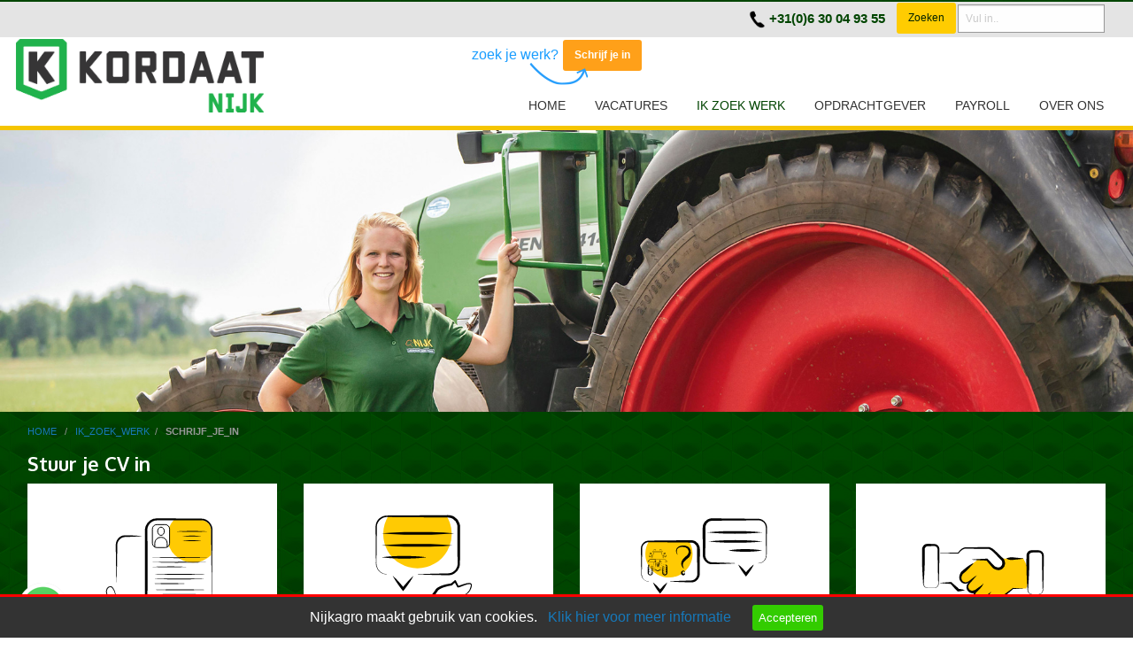

--- FILE ---
content_type: text/html; charset=UTF-8
request_url: https://www.nijkagro.nl/ik_zoek_werk/schrijf_je_in&job=359
body_size: 7535
content:
<!DOCTYPE html PUBLIC "-//W3C//DTD XHTML 1.0 Transitional//EN" "http://www.w3.org/TR/xhtml1/DTD/xhtml1-transitional.dtd">
<html class="no-js" xmlns="http://www.w3.org/1999/xhtml" lang="nl">
<head>
<!-- head_public.html** --> 
<title>Solliciteer - Nijk Agrarische Dienstverlening</title>
<link rel="shortcut icon" href="https://www.nijkagro.nl/favicon.ico" type="image/x-icon" />   
<meta http-equiv="Content-Type" content="text/html; charset=UTF-8" />
<meta name="description" content="Nijk Agrarische Dienstverlening uitzender van tijdelijk en vast personeel in de melkvee, pluimvee, varkenshouderij en akkerbouwsector, Jong, gedreven, gemotiveerd personeel ook payroll mogelijk." />
<link rel="canonical" href="https://www.nijkagro.nl/ik_zoek_werk/schrijf_je_in&job=359" />
<meta http-equiv="X-UA-Compatible" content="IE=edge,chrome=1" />
<meta name="viewport" content="width=device-width, initial-scale=1.0" />
<meta name="keywords" content="Melkveehouderij, melkers, pluiveehouderij, varkenshouderij, stallen schoonspuiten, akkerbouw, trekkerchauffeurs, kipper kieper rijden. Uien, Aardappelen, oogst, Hakken, stippen, Werving en selectie, uitzenden, tijdelijk personeel , vast personeel, Payroll" />
<meta name="robots" content="index,follow" />
<meta name="language" content="nl" />
<meta property="og:type" content="website" />
<meta property="og:url" content="https://www.nijkagro.nl/ik_zoek_werk/schrijf_je_in&job=359" />
<meta property="og:site_name" content="Nijk Agro" />
<meta property="og:locale" content="nl_NL" />
<link rel="preconnect" href="https://fonts.gstatic.com">
<link href="https://fonts.googleapis.com/css2?family=Oxygen:wght@300;400;700&display=swap" rel="stylesheet"><link rel="stylesheet" type="text/css" href="https://www.nijkagro.nl/foundation/css/foundation.min.css" />
<link rel="stylesheet" type="text/css" href="https://www.nijkagro.nl/style/endless.min.css" />
<link rel="stylesheet" type="text/css" href="https://www.nijkagro.nl/style/style.php" />
<link rel="stylesheet" type="text/css" href="https://www.nijkagro.nl/plugins/magnific-popup/magnific-popup.min.css"> 
<link rel="stylesheet" type="text/css" href="https://www.nijkagro.nl/style/custom.css" />
<link rel="canonical" href="https://www.nijkagro.nl/ik_zoek_werk/schrijf_je_in&job=359">
<link rel="apple-touch-icon" href="/touch-icon-iphone.png">
<link rel="apple-touch-icon" sizes="76x76" href="/touch-icon-ipad.png">
<link rel="apple-touch-icon" sizes="120x120" href="/touch-icon-iphone-retina.png">
<link rel="apple-touch-icon" sizes="152x152" href="/touch-icon-ipad-retina.png">
<script type="text/javascript" src="https://www.nijkagro.nl/js/jquery-1.12.0.min.js"></script>
<script type="text/javascript" src="https://www.nijkagro.nl/js/endless.min.js"></script>
<script type="text/javascript" src="https://www.nijkagro.nl/plugins/magnific-popup/jquery.magnific-popup.min.js"></script>
<!-- Go to www.addthis.com/dashboard to customize your tools --> <script type="text/javascript" src="//s7.addthis.com/js/300/addthis_widget.js#pubid=ra-58007ac86dbf6d89"></script><!-- Google tag (gtag.js) -->
<script async src="https://www.googletagmanager.com/gtag/js?id=AW-924839675"></script>
<script>
  window.dataLayer = window.dataLayer || [];
  function gtag(){dataLayer.push(arguments);}
  gtag('js', new Date());
  gtag('config', 'AW-924839675');
</script><!--[if lt IE 9]>
  <script src="//cdnjs.cloudflare.com/ajax/libs/html5shiv/3.6.2/html5shiv.js"></script>
  <script src="//s3.amazonaws.com/nwapi/nwmatcher/nwmatcher-1.2.5-min.js"></script>
  <script src="//html5base.googlecode.com/svn-history/r38/trunk/js/selectivizr-1.0.3b.js"></script>
  <script src="//cdnjs.cloudflare.com/ajax/libs/respond.js/1.1.0/respond.min.js"></script>
<![endif]-->
<style> 
 .sticky-container{
  z-index:999;
 }
 .sticky{
  width:100%;
 }
 body{
  background:transparent !important;
 }
</style>
</head>
<body>
 <div id="wrap">
  <div class="topright_bg"> 
<div class="topright show-for-medium">  <div class="search show-for-medium"><!-- searchbox.tpl -->
<form method="post" action="/zoekscherm">
<ul class="search">
    <li><input type="search" name="toSearch" placeholder="Vul in.."></li>
    <li><input type="submit" name="doSearch" class="button small radius zoeken-icon" value="Zoeken" /></li>
</ul>
</form></div>   
  <span class="phone show-for-medium float-right"><img src="/images/phone.png" width="20" height="20" alt="tel" /> <a href="tel:"> +31(0)6 30 04 93 55</a></span>
</div>
</div>
<div class="header show-for-large werk">
 <div class="zoek-werk">zoek je werk? <a href="/ik_zoek_werk/schrijf_je_in"  class="button small radius">Schrijf je in</a></div>
</div>
<div class="headermedium show-for-medium-only">
</div>
<div class="headersmall show-for-small-only">
  <div class="zoekwerk">zoek je werk? <a href="/ik_zoek_werk/schrijf_je_in"  class="button small radius">Schrijf je in</a></div>
</div>  
    <div id="sticky-boundary">
   <div class="sticky-container" data-sticky-container>
    <div class="sticky" data-sticky data-anchor="sticky-boundary" data-margin-top="0" data-margin-bottom="0" data-options="stickyOn: small;">
     <!-- primary_menu.tpl -->  
<div class="show-for-small-only">
 <div class="title-bar" data-responsive-toggle="t-menu" data-hidefor="medium"><a href="https://www.nijkagro.nl"><img class="logosmall" src="https://www.nijkagro.nl/logo.png?1769048174" alt="Home" /></a>
 <button class="menu-icon dark" type="button" data-toggle></button>
 <div class="title-bar-title">Menu</div>
 </div>
    <div class="row">
     <div class="top-bar" id="t-menu">
   <div class="top-bar-left">
    <ul class="vertical small-horizontal menu" data-multi-open="false" data-responsive-menu="accordion medium-dropdown">
     <li><a title="Home" href="https://www.nijkagro.nl/home">Home</a>
          </li>
     <li><a title="Vacatures" href="https://www.nijkagro.nl/vacatures/vacaturebank">Vacatures</a>
      <ul class="submenu menu vertical" data-submenu>
       <li><a title="Vacaturebank" href="https://www.nijkagro.nl/vacatures/vacaturebank">Vacaturebank</a>
               </li>
                                </ul>
          </li>
     <li><a title="Ik zoek werk" href="https://www.nijkagro.nl/vacatures/vacaturebank" class="active">Ik zoek werk</a>
      <ul class="submenu menu vertical" data-submenu>
       <li><a title="Vacatures" href="https://www.nijkagro.nl/vacatures/vacaturebank">Vacatures</a>
               </li>
       <li><a title="Schrijf je in" href="https://www.nijkagro.nl/ik_zoek_werk/schrijf_je_in">Schrijf je in</a>
               </li>
       <li><a title="Vakgebieden" href="https://www.nijkagro.nl/ik_zoek_werk/vakgebieden">Vakgebieden</a>
               </li>
                   </ul>
          </li>
     <li><a title="Opdrachtgever" href="https://www.nijkagro.nl/opdrachtgever/personeelsaanbod">Opdrachtgever</a>
      <ul class="submenu menu vertical" data-submenu>
       <li><a title="Werksectoren" href="https://www.nijkagro.nl/opdrachtgever/werksectoren">Werksectoren</a>
               </li>
       <li><a title="Specialisatie" href="https://www.nijkagro.nl/opdrachtgever/onze_specialisatie">Specialisatie</a>
               </li>
       <li><a title="Voordelen" href="https://www.nijkagro.nl/opdrachtgever/voordelen">Voordelen</a>
               </li>
       <li><a title="Vacature insturen" href="https://www.nijkagro.nl/opdrachtgever/vacature_insturen">Vacature insturen</a>
               </li>
       <li><a title="Personeelsaanbod" href="https://www.nijkagro.nl/opdrachtgever/personeelsaanbod">Personeelsaanbod</a>
               </li>
                   </ul>
          </li>
     <li><a title="Payroll" href="https://www.nijkagro.nl/payroll">Payroll</a>
          </li>
     <li><a title="Over ons" href="https://www.nijkagro.nl/over_ons/ons_team">Over ons</a>
      <ul class="submenu menu vertical" data-submenu>
       <li><a title="Ons team" href="https://www.nijkagro.nl/over_ons/ons_team">Ons team</a>
               </li>
       <li><a title="Contact" href="https://www.nijkagro.nl/over_ons/contact">Contact</a>
               </li>
       <li><a title="Nieuws" href="https://www.nijkagro.nl/over_ons/nieuws">Nieuws</a>
               </li>
                                </ul>
          </li>
    </ul>
   </div>
  </div>
 </div>
</div>
<div class="hide-for-small-only">
 <div class="title-bar ECM_topbar">
  <div class="row-top-bar">
    <div class="top-bar" id="t-menu1">
    <a href="https://www.nijkagro.nl"><img id="logo" class="logo shrink" src="https://www.nijkagro.nl/logo.png?1769048174" alt="Home" /></a>
    <div class="top-bar-right">
        <ul class="menu X-menu horizontal medium-dropdown" data-close-on-click-inside="false" data-responsive-menu="accordion medium-dropdown">
       <li class="ECM_toplevel"><a title="Home" href="https://www.nijkagro.nl/home" >Home</a>
              </li>
       <li class="ECM_toplevel"><a title="Vacatures" href="https://www.nijkagro.nl/vacatures/vacaturebank" >Vacatures</a>
       <ul class="submenu menu vertical ECM_sublevel" data-submenu>
        <li class="ECM_sublevel"><a title="Vacaturebank" href="https://www.nijkagro.nl/vacatures/vacaturebank">Vacaturebank</a>
                </li>
                                     </ul>
              </li>
       <li class="ECM_toplevel"><a title="Ik zoek werk" href="https://www.nijkagro.nl/vacatures/vacaturebank" class="primary_active">Ik zoek werk</a>
       <ul class="submenu menu vertical ECM_sublevel" data-submenu>
        <li class="ECM_sublevel"><a title="Vacatures" href="https://www.nijkagro.nl/vacatures/vacaturebank">Vacatures</a>
                </li>
        <li class="ECM_sublevel"><a title="Schrijf je in" href="https://www.nijkagro.nl/ik_zoek_werk/schrijf_je_in" class="primary_active">Schrijf je in</a>
                </li>
        <li class="ECM_sublevel"><a title="Vakgebieden" href="https://www.nijkagro.nl/ik_zoek_werk/vakgebieden">Vakgebieden</a>
                </li>
                      </ul>
              </li>
       <li class="ECM_toplevel"><a title="Opdrachtgever" href="https://www.nijkagro.nl/opdrachtgever/personeelsaanbod" >Opdrachtgever</a>
       <ul class="submenu menu vertical ECM_sublevel" data-submenu>
        <li class="ECM_sublevel"><a title="Werksectoren" href="https://www.nijkagro.nl/opdrachtgever/werksectoren">Werksectoren</a>
                </li>
        <li class="ECM_sublevel"><a title="Specialisatie" href="https://www.nijkagro.nl/opdrachtgever/onze_specialisatie">Specialisatie</a>
                </li>
        <li class="ECM_sublevel"><a title="Voordelen" href="https://www.nijkagro.nl/opdrachtgever/voordelen">Voordelen</a>
                </li>
        <li class="ECM_sublevel"><a title="Vacature insturen" href="https://www.nijkagro.nl/opdrachtgever/vacature_insturen">Vacature insturen</a>
                </li>
        <li class="ECM_sublevel"><a title="Personeelsaanbod" href="https://www.nijkagro.nl/opdrachtgever/personeelsaanbod">Personeelsaanbod</a>
                </li>
                      </ul>
              </li>
       <li class="ECM_toplevel"><a title="Payroll" href="https://www.nijkagro.nl/payroll" >Payroll</a>
              </li>
       <li class="ECM_toplevel"><a title="Over ons" href="https://www.nijkagro.nl/over_ons/ons_team" >Over ons</a>
       <ul class="submenu menu vertical ECM_sublevel" data-submenu>
        <li class="ECM_sublevel"><a title="Ons team" href="https://www.nijkagro.nl/over_ons/ons_team">Ons team</a>
                </li>
        <li class="ECM_sublevel"><a title="Contact" href="https://www.nijkagro.nl/over_ons/contact">Contact</a>
                </li>
        <li class="ECM_sublevel"><a title="Nieuws" href="https://www.nijkagro.nl/over_ons/nieuws">Nieuws</a>
                </li>
                                     </ul>
              </li>
     </ul>
    </div>
      </div>
  </div>
 </div>
<style>
 .flatten_menuoption li a {margin-top:-55px !important;}
 .X-menu li a {-webkit-transition: all 0.2s ease-in-out !important;-moz-transition: all 0.2s ease-in-out !important; }
</style> 
<script>
var logo_big = 'https://www.nijkagro.nl/logo.png?1769048174';
var logo_small = 'https://www.nijkagro.nl/logo.png?1769048174';
$(document).on("scroll", function(){
 if($(document).scrollTop() > 100){
  $(".logo").addClass("shrinklogo");
  $("#logo").attr("src", logo_small);
  $(".X-menu").addClass("flatten_menuoption");
 }
 else{
  $(".logo").removeClass("shrinklogo");
  $("#logo").attr("src", logo_big);
  $(".X-menu").removeClass("flatten_menuoption");
 }
});
</script>
</div>
    </div>
   </div>
    <!-- header_image.tpl -->
<style>
#imageFadeIn  {
 /*opacity: 1;
 transition: opacity 3s;*/
    -webkit-transition-property: opacity;
    -webkit-transition-duration: 3s;
}
#imageFadeIn[data-src] {opacity: 0;} 
</style>
        <div style="background:#ffffff;">
   <img class="header_image" id="imageFadeIn" title="Nijkagro " alt="Nijkagro " src="https://www.nijkagro.nl/headers/nijkagro_fendt.jpg" data-src="https://www.nijkagro.nl/headers/nijkagro_fendt.jpg" />
   </div>
<script>
 $(document).ready(function() {  
  [].forEach.call(document.querySelectorAll('img[data-src]'), function(img) {
   img.setAttribute('src', img.getAttribute('data-src'));
   img.onload = function() {
    img.removeAttribute('data-src');
   };
  });
}); 
</script>
       <div class="main_content">
       <div class="row">
            <div class="medium-12 large-12 columns">
          <!-- content.tpl -->
 <div class="row1">
  <div id="klein">
   <div itemprop="breadcrumb"><a href=/home>home </a>&nbsp; / &nbsp;&nbsp;<a href=/vacatures/vacaturebank>ik_zoek_werk</a>&nbsp; /&nbsp; &nbsp;<b>schrijf_je_in</b></div>
  </div>
 </div>
 <div class="row" data-equalizer="foo">
<div class="large-12 columns">
<h3>Stuur je CV in</h3>
</div>
<div class="large-3 columns">
<div class="stappenplan" data-equalizer-watch="foo"><img src="/images/solicitatie-ontvangen-nijkagro.svg" /><br />
&nbsp;
<h4>Sollicitatie opsturen</h4>
<p>Ben je op zoek naar werk of heb je een interessante vacature gezien? Dan ontvangen wij graag je sollicitatie met daarin jouw motivatie en curriculum&nbsp;vitae. Op basis daarvan nemen we contact met je op.</p>
</div>
</div>
<div class="large-3 columns">
<div class="stappenplan" data-equalizer-watch="foo"><img src="/images/kennismaking-nijkagro.svg" /><br />
&nbsp;
<h4>Kennismaking</h4>
<p>Wanneer we jouw sollicitatie hebben ontvangen, nodigen we jou graag uit voor een kennismakingsgesprek. Zo krijg je een beter beeld over het bedrijf Nijk Agro en andersom leren wij jou beter kennen wat resulteert naar een bedrijf dat goed bij jou past!<br />
<br />
&nbsp;</p>
</div>
</div>
<div class="large-3 columns">
<div class="stappenplan" data-equalizer-watch="foo"><img src="/images/bedrijf-nijkagro.svg" /><br />
&nbsp;
<h4>Op gesprek bij het bedrijf</h4>
<p>Samen met ons ga je jezelf voorstellen aan het bedrijf. Is er van beide kanten een klik? Dan is de volgende stap een keer meelopen op het bedrijf.</p>
</div>
</div>
<div class="large-3 columns">
<div class="stappenplan1" data-equalizer-watch="foo"><img src="/images/aandeslag-nijkagro.svg" /><br />
&nbsp;
<h4>Welkom bij team Nijk Agro!</h4>
<p>De laatste stap is het aanleveren van de laatste gegevens en ondertekenen van je arbeidscontract! Vanaf nu kan je aan de slag bij je nieuwe baan, veel werkplezier!</p>
</div>
</div>
</div>
<br />
<br />
<!-- studentaanmelding.tpl -->
<form id="thisform" method="post" enctype="multipart/form-data" data-abide novalidate onsubmit="return $(this) && captcha()">
 <div class="box">
  <div class="row">
   <div class="large-12 columns">
    <div data-alert class="alert-box alertinfo">
           Solliciteer naar de functie 
      <h3 style="color:black!important;">Fulltime Logistiek medewerker/heftruck chauffeur&nbsp;&nbsp;<small>(Flevoland)</small></h3>
      <input type="hidden" name="jobid" value="359">
      <input type="hidden" name="jobnaam" value="Fulltime Logistiek medewerker/heftruck chauffeur">
          Vul s.v.p je gegevens in en upload je CV (max. 3 documenten).
     <br /><br />Vul alle met * gemarkeerde velden in.<br />
     <small><em>NB: Wij gebruiken de verstuurde informatie alleen om u sollicitatie te verwerken. Wij delen uw gegevens niet met derden. Bekijk ons <a href="/privacy"><u><strong>Privacybeleid</strong></u></a></em></small><br />
    </div>
   </div>          
  </div>          
  <div class="row">
   <div class="large-4 columns">
    <label>Voornaam *
     <input required type="text" name="voornaam" maxlength="25" value="">
     <small class="form-error" data-error-message="">Geef svp je voornaam op.</small>
    </label>      
   </div>
   <div class="large-4 columns">
    <label>Achternaam *
     <input required type="text" name="achternaam" maxlength="25" value="">
     <small class="form-error" data-error-message="">Geef svp je achternaam op.</small>
    </label>          
   </div>
   <div class="large-4 columns">
    <label>Geboortedatum (dd-mm-jjjj) *
     <input required type="text" name="geboortedatum" maxlength="10" value="">
     <small class="form-error" data-error-message="">Geef svp een geldige geboortedatum op.</small>
    </label>          
   </div>
  </div>
  <div class="row">
   <div class="large-4 columns">
    <label>Emailadres
     <input type="text" required name="sECtTQZt" size="75" value="" />
     <input type="text" class="usynlig" id="email" name="email" />   
     <small class="form-error" data-error-message="">Geef svp een geldig emailadres op.</small>
    </label>          
   </div>
   <div class="large-4 columns">
    <label>Straatnaam 
     <input type="text" name="straatnaam" maxlength="25" value="">
     <small class="form-error" data-error-message="">Geef svp je straatnaam op.</small>
    </label>          
   </div>
   <div class="large-4 columns">
    <label>Huisnummer 
     <input type="text" name="huisnummer" maxlength="15" value="">
     <small class="form-error" data-error-message="">Geef svp je huisnummer op.</small>
    </label>          
   </div>
  </div>
  <div class="row">
   <div class="large-4 columns">
    <label>Postcode 
     <input type="text" name="postcode" maxlength="7" value="">
     <small class="form-error" data-error-message="">Geef svp je postcode op.</small>
    </label>
   </div>
   <div class="large-4 columns">
    <label>Woonplaats
     <input type="text" name="woonplaats" maxlength="25" value="">
     <small class="form-error" data-error-message="">Geef svp je woonplaats op.</small>
    </label>          
   </div>
   <div class="large-4 columns">
    <label>Telefoonnummer *
     <input required type="text" name="telefoonnummer" maxlength="15" value="">
     <small class="form-error" data-error-message="">Geef svp je telefoonnummer op.</small>
    </label>          
   </div>
  </div>
   </div>  
 <h3>Motivatie</h3>
 <div class="box">
  <div class="row">  
   <div class="large-12 columns">
    <textarea name="notities" rows="5" style="width:100%;margin-bottom:5px;"></textarea>
   </div>
  </div>    
 </div>
 <h3>CV documenten</h3>
 <div class="box">
  <div class="row">  
   <div class="large-12 columns">
    <div data-alert class="alert-box alertinfo">
    <span id="fileerror">Selecteer svp tenminste 1 CV documentbestand of geef een Linkedin CV link op.</span><br /><br />
    </div>
    Plaats hier je Linkedin CV link.
   </div>
   <div class="medium-8 columns"> 
    <input type="text" name="cvlink" id="cvlink" value="" placeholder="http://" />
   </div>
   <div class="medium-4 columns">
       </div>
  </div>    
  <div class="row">  
   <div class="large-8 columns"> 
    Selecteer (maximaal 3) bestanden om up te loaden.<br />Toegestaan zijn: .doc, .docx en .pdf     
    <input type="file" id="cv1" name="cv1" maxlength="75" value="">
    <input type="file" id="cv2" name="cv2" maxlength="75" value="">
    <input type="file" id="cv3" name="cv3" maxlength="75" value="">
       </div>
   <div class="large-4 columns">
   </div>
  </div>
 </div>
 <br />
 <div class="box">
  <div class="row recaptcha-error">
   <div class="large-12 columns">  
    <script src='https://www.google.com/recaptcha/api.js' async defer></script>  
    <div class="g-recaptcha" data-sitekey="6LfdZm8UAAAAAGNT60DTaX0YlAxe_b7yewZc-F3A" data-callback="onSuccess"></div>
   </div>
  </div>
  <div class="row">
   <div class="large-12 columns">  
    <label>
    <input style="color: #ffffff;font-size: 12px;border: none;height: 0px;padding: 0px;" type="text" class="test" name="testfield" id="testfield" required />
    <span class="form-error" id="recaptcha-error">Bewijs dat u geen robot bent.</span>
    </label>
   </div>
  </div>
  <div class="row">
   <div class="large-12 columns"> 
   <input class="button" type="submit" name="aanmelden" value="Aanmelding verzenden" />
   </div>
  </div>
 </div>
</form>
<script>
$(document).ready(function(){
 $("#thisform").submit(function(){
  if($('#cvlink').val() == ''){
   // geen linkdin link opgegeven
   if ($('#cvlink').val() == '' && $('#cv1')[0].files.length === 0 && $('#cv2')[0].files.length === 0 && $('#cv3')[0].files.length === 0) { 
    // niet min 1 bestand opgegeven 004500
    $('#fileerror').css("color", "#cc4b37");
    return false; 
   } 
  }
  $('#fileerror').css("color", "darkgreen");
  return true;
 });
});
function captcha () {
 var v = grecaptcha.getResponse();
 if(v.length == 0){
  $('#testfield').empty();
  return false;
 }
 if(v.length != 0){
  $('#testfield').val('1');
  return true; 
 }
};
var onSuccess = function(response) {
 $('#recaptcha-error').empty();
};
</script>
          <!--content_tabs.tpl-->
<!--end content_tabs.tpl-->
        </div>
     </div>
        </div>
    </div>
 </div>
 <div class="footertop">
<div class="footer2">
                     <div class="container">
              <div class="footer">
<div class="small-12 medium-12 large-12 columns">
      <div class="row" data-equalizer="about">
   <h4 style="text-align: center;"> <br />Agrarische Vacatures</h4>
    <div class="small-12 medium-3 large-3 column" data-equalizer-watch>
     <div class="hvrbox" data-equalizer-watch="about">
     <b>heftruck chauffeur uien verwerking</b> <br /> <br /> 
      <!--<a href="https://www.nijkagro.nl/vacatures/vacaturebank/heftruck_chauffeur_uien_verwerking"><img src="https://www.nijkagro.nl/userfiles/products/nl/406/thumbs/" class="hvrbox-layer_bottom" alt="heftruck chauffeur uien verwerking"/></a>-->
      <p>Voor een verwerkingsbedrijf in Nagele zijn wij opzoek naar een ervaren heftruck chauffeur! Ben...</p>
     <a class="button small float-right radius" href="https://www.nijkagro.nl/vacatures/vacaturebank/heftruck_chauffeur_uien_verwerking"><span lcode="leesmeer" class="translate">Lees meer..</span></a>
      <br />
     </div>
    </div>
    <div class="small-12 medium-3 large-3 column" data-equalizer-watch>
     <div class="hvrbox" data-equalizer-watch="about">
     <b>Leiding gevende warehouse</b> <br /> <br /> 
      <!--<a href="https://www.nijkagro.nl/vacatures/vacaturebank/leiding_gevende_warehouse"><img src="https://www.nijkagro.nl/userfiles/products/nl/392/thumbs/" class="hvrbox-layer_bottom" alt="Leiding gevende warehouse"/></a>-->
      <p><p>Een dynamisch familiebedrijf gespecialiseerd in de opslag van agrarische producten, zoekt ter...</p>
     <a class="button small float-right radius" href="https://www.nijkagro.nl/vacatures/vacaturebank/leiding_gevende_warehouse"><span lcode="leesmeer" class="translate">Lees meer..</span></a>
      <br />
     </div>
    </div>
    <div class="small-12 medium-3 large-3 column" data-equalizer-watch>
     <div class="hvrbox" data-equalizer-watch="about">
     <b>Medewerker Landbouw</b> <br /> <br /> 
      <!--<a href="https://www.nijkagro.nl/vacatures/vacaturebank/medewerker_landbouw"><img src="https://www.nijkagro.nl/userfiles/products/nl/386/thumbs/" class="hvrbox-layer_bottom" alt="Medewerker Landbouw"/></a>-->
      <p>Voor een veelzijdig bedrijf in de buurt van Emmeloord zijn wij op zoek naar een enthousiaste en...</p>
     <a class="button small float-right radius" href="https://www.nijkagro.nl/vacatures/vacaturebank/medewerker_landbouw"><span lcode="leesmeer" class="translate">Lees meer..</span></a>
      <br />
     </div>
    </div>
    <div class="small-12 medium-3 large-3 column" data-equalizer-watch>
     <div class="hvrbox" data-equalizer-watch="about">
     <b>Medewerker Geitenhouderij</b> <br /> <br /> 
      <!--<a href="https://www.nijkagro.nl/vacatures/vacaturebank/medewerker_geitenhouderij"><img src="https://www.nijkagro.nl/userfiles/products/nl/385/thumbs/" class="hvrbox-layer_bottom" alt="Medewerker Geitenhouderij"/></a>-->
      <p>Werk jij het liefst in de vroege uurtjes?<br />
<br />
Zijn geiten helemaal jouw ding en zoek...</p>
     <a class="button small float-right radius" href="https://www.nijkagro.nl/vacatures/vacaturebank/medewerker_geitenhouderij"><span lcode="leesmeer" class="translate">Lees meer..</span></a>
      <br />
     </div>
    </div>
         </div>
</div>
                </div>
               </div>
 <div class="footertop">
  <div class="footer1">
   <div class="container">
    <div class="footer">
     <div class="large-10 medium-10 columns">
      <!-- menu_footer.tpl -->
 <div class="column show-for-medium">
  <ul>
     <li class="colhead">
       <a class="trans" href="/home" title="Home">Home</a>
      </li>
    </ul>
  <ul>
       <li class="colrow">
     <a href="/over_ons/ons_team" title="Ons team">Ons team</a>
    </li>
       <li class="colrow">
     <a href="/over_ons/contact" title="Contact">Contact</a>
    </li>
       <li class="colrow">
     <a href="/voorwaarden" title="Voorwaarden">Voorwaarden</a>
    </li>
     </ul>
 </div>
 <div class="column show-for-medium">
  <ul>
     <li class="colhead">
       Opzoek naar werk?
      </li>
    </ul>
  <ul>
       <li class="colrow">
     <a href="/vacatures/vacaturebank" title="Vacatures">Vacatures</a>
    </li>
       <li class="colrow">
     <a href="/ik_zoek_werk/schrijf_je_in" title="Stuur je CV in">Stuur je CV in</a>
    </li>
       <li class="colrow">
     <a href="/ik_zoek_werk/vakgebieden" title="Onze Vakgebieden">Onze Vakgebieden</a>
    </li>
     </ul>
 </div>
 <div class="column show-for-medium">
  <ul>
     <li class="colhead">
       Opzoek naar personeel?
      </li>
    </ul>
  <ul>
       <li class="colrow">
     <a href="/opdrachtgever/werksectoren" title="Onze werksectoren">Onze werksectoren</a>
    </li>
       <li class="colrow">
     <a href="/opdrachtgever/onze_specialisatie" title="Onze specialisme">Onze specialisme</a>
    </li>
       <li class="colrow">
     <a href="/opdrachtgever/voordelen" title="De voordelen">De voordelen</a>
    </li>
       <li class="colrow">
     <a href="/opdrachtgever/vacature_insturen" title="Vacature insturen">Vacature insturen</a>
    </li>
       <li class="colrow">
     <a href="/opdrachtgever/personeelsaanbod" title="Personeelsaanbod">Personeelsaanbod</a>
    </li>
       <li class="colrow">
     <a href="/payroll" title="Payroll">Payroll</a>
    </li>
     </ul>
 </div>
     </div>
     <div class="large-2 medium-2 columns">
      <!-- menu_social.tpl -->
 <div class="show-for-medium">
 <div style="padding 0; text-align: right; float: right;">
  <div itemscope itemtype="https://schema.org/Organization">
   <span class="small">
    <span itemprop="legalName">Kordaat Nijk</span><br />  
    <span itemprop="streetAddress">Platinaweg 4</span><br />
    <span itemprop="postalCode">8304 BL </span> <span itemprop="addressLocality"> Emmeloord</span><br />
    Tel <span itemprop="telephone">+31(0)6 30 04 93 55</span><br />
    <span itemprop="email"><span id="e774202144">[javascript protected email address]</span><script type="text/javascript">/*<![CDATA[*/eval("var a=\"VZXOLyPW83.mkugQ61aAE0zNcSBf4_UI7GDbKvhi@5orp9MjYwlRdteF-x+ns2JqHCT\";var b=a.split(\"\").sort().join(\"\");var c=\"weMFur9+JFRF+p55sXrFt\";var d=\"\";for(var e=0;e<c.length;e++)d+=b.charAt(a.indexOf(c.charAt(e)));document.getElementById(\"e774202144\").innerHTML=\"<a href=\\\"mailto:\"+d+\"\\\">\"+d+\"</a>\"")/*]]>*/</script></span>
   </span>
  </div>
 </div>
</div>
<div class="show-for-small-only" style="margin-top:0px; padding-left: 0px; padding-right: 0px; padding-top:0px; text-align: center;">
 <div class="icon-bar two-up">
   <a  class="item" href="tel:310630049355"> <img src="/images/phone.svg" alt="Bel ons" border="0"><label>Bel ons</label></a> 
   <a  class="item" href="mailto:info@cervokordaat.com"><img src="/images/fi-mail.svg" alt="Mail ons" border="0"><label>Mail ons</label></a>
 </div>
</div> 
      <div class="whatsapp">
         <a href="https://api.whatsapp.com/send?phone=31682964050" target="_blank" title="Neem contact op via whatsapp"><img src="https://www.nijkagro.nl/images/whatsappt2.png" border="0"></a>
      </div>      
     </div>
    </div>
   </div>
   <div class="bottom-container">
    <div class="copyright">
          <!-- copyright.tpl -->
  <div class="copyright"> Copyright  &#169; 2026 | 
  <a href="https://www.endless.nl" rel="nofollow" target="_blank">Endless CMS</a> Versie 4.17 |  
   <a class="trans" href="https://www.nijkagro.nl/privacy">Privacy </a> 
  <a class="trans" href="https://www.nijkagro.nl/sitemap"><img src="https://www.nijkagro.nl/icon/sitemap.png" alt="Sitemap"></a>
  <div class="social_menu hide-for-small float-right">
  <ul>
       <li> <a class="trans" href="https://www.facebook.com/Nijkagrarischedienstverlening" target="_blank" title=""><img alt="" src="/icon/facebook.png" border="0" /></a> </li>   
       <li> <a class="trans" href="https://www.youtube.com/user/bouncebillykitty/videos" target="_blank" title=""><img alt="" src="/icon/youtube.png" border="0" /></a> </li>   
       <li> <a class="trans" href="https://nl.linkedin.com/company/nijk-agrarische-dienstverlening" target="_blank" title=""><img alt="" src="/icon/linkedin.png" border="0" /></a> </li>   
       <li> <a class="trans" href="https://www.instagram.com/nijkagro/" target="_blank" title=""><img alt="" src="/icon/instagram.png" border="0" /></a> </li>   
     </ul>
 </div>
</div>
    </div>
   </div>
  </div>
 </div>
 <script src="/js/cookiechoices.js"></script>
<script>
  document.addEventListener('DOMContentLoaded', function(event) {
    cookieChoices.showCookieConsentBar('Nijkagro maakt gebruik van cookies. ',
        'Accepteren', 'Klik hier voor meer informatie', '/privacy');
  });
</script> 
<script src="https://www.nijkagro.nl/foundation/js/foundation.min.js" type="text/javascript"></script>
<script src="https://www.nijkagro.nl/foundation/js/app.js" type="text/javascript"></script>     
 <!--<script src="https://www.nijkagro.nl/js/rem.js" type="text/javascript"></script>-->
 <script src="https://www.nijkagro.nl/js/init.js" type="text/javascript"></script>
 <!-- Layout 3 --><!-- een kolom -->
</body>
</html>

--- FILE ---
content_type: text/html; charset=utf-8
request_url: https://www.google.com/recaptcha/api2/anchor?ar=1&k=6LfdZm8UAAAAAGNT60DTaX0YlAxe_b7yewZc-F3A&co=aHR0cHM6Ly93d3cubmlqa2Fncm8ubmw6NDQz&hl=en&v=PoyoqOPhxBO7pBk68S4YbpHZ&size=normal&anchor-ms=20000&execute-ms=30000&cb=gkjbvkg0u32g
body_size: 49380
content:
<!DOCTYPE HTML><html dir="ltr" lang="en"><head><meta http-equiv="Content-Type" content="text/html; charset=UTF-8">
<meta http-equiv="X-UA-Compatible" content="IE=edge">
<title>reCAPTCHA</title>
<style type="text/css">
/* cyrillic-ext */
@font-face {
  font-family: 'Roboto';
  font-style: normal;
  font-weight: 400;
  font-stretch: 100%;
  src: url(//fonts.gstatic.com/s/roboto/v48/KFO7CnqEu92Fr1ME7kSn66aGLdTylUAMa3GUBHMdazTgWw.woff2) format('woff2');
  unicode-range: U+0460-052F, U+1C80-1C8A, U+20B4, U+2DE0-2DFF, U+A640-A69F, U+FE2E-FE2F;
}
/* cyrillic */
@font-face {
  font-family: 'Roboto';
  font-style: normal;
  font-weight: 400;
  font-stretch: 100%;
  src: url(//fonts.gstatic.com/s/roboto/v48/KFO7CnqEu92Fr1ME7kSn66aGLdTylUAMa3iUBHMdazTgWw.woff2) format('woff2');
  unicode-range: U+0301, U+0400-045F, U+0490-0491, U+04B0-04B1, U+2116;
}
/* greek-ext */
@font-face {
  font-family: 'Roboto';
  font-style: normal;
  font-weight: 400;
  font-stretch: 100%;
  src: url(//fonts.gstatic.com/s/roboto/v48/KFO7CnqEu92Fr1ME7kSn66aGLdTylUAMa3CUBHMdazTgWw.woff2) format('woff2');
  unicode-range: U+1F00-1FFF;
}
/* greek */
@font-face {
  font-family: 'Roboto';
  font-style: normal;
  font-weight: 400;
  font-stretch: 100%;
  src: url(//fonts.gstatic.com/s/roboto/v48/KFO7CnqEu92Fr1ME7kSn66aGLdTylUAMa3-UBHMdazTgWw.woff2) format('woff2');
  unicode-range: U+0370-0377, U+037A-037F, U+0384-038A, U+038C, U+038E-03A1, U+03A3-03FF;
}
/* math */
@font-face {
  font-family: 'Roboto';
  font-style: normal;
  font-weight: 400;
  font-stretch: 100%;
  src: url(//fonts.gstatic.com/s/roboto/v48/KFO7CnqEu92Fr1ME7kSn66aGLdTylUAMawCUBHMdazTgWw.woff2) format('woff2');
  unicode-range: U+0302-0303, U+0305, U+0307-0308, U+0310, U+0312, U+0315, U+031A, U+0326-0327, U+032C, U+032F-0330, U+0332-0333, U+0338, U+033A, U+0346, U+034D, U+0391-03A1, U+03A3-03A9, U+03B1-03C9, U+03D1, U+03D5-03D6, U+03F0-03F1, U+03F4-03F5, U+2016-2017, U+2034-2038, U+203C, U+2040, U+2043, U+2047, U+2050, U+2057, U+205F, U+2070-2071, U+2074-208E, U+2090-209C, U+20D0-20DC, U+20E1, U+20E5-20EF, U+2100-2112, U+2114-2115, U+2117-2121, U+2123-214F, U+2190, U+2192, U+2194-21AE, U+21B0-21E5, U+21F1-21F2, U+21F4-2211, U+2213-2214, U+2216-22FF, U+2308-230B, U+2310, U+2319, U+231C-2321, U+2336-237A, U+237C, U+2395, U+239B-23B7, U+23D0, U+23DC-23E1, U+2474-2475, U+25AF, U+25B3, U+25B7, U+25BD, U+25C1, U+25CA, U+25CC, U+25FB, U+266D-266F, U+27C0-27FF, U+2900-2AFF, U+2B0E-2B11, U+2B30-2B4C, U+2BFE, U+3030, U+FF5B, U+FF5D, U+1D400-1D7FF, U+1EE00-1EEFF;
}
/* symbols */
@font-face {
  font-family: 'Roboto';
  font-style: normal;
  font-weight: 400;
  font-stretch: 100%;
  src: url(//fonts.gstatic.com/s/roboto/v48/KFO7CnqEu92Fr1ME7kSn66aGLdTylUAMaxKUBHMdazTgWw.woff2) format('woff2');
  unicode-range: U+0001-000C, U+000E-001F, U+007F-009F, U+20DD-20E0, U+20E2-20E4, U+2150-218F, U+2190, U+2192, U+2194-2199, U+21AF, U+21E6-21F0, U+21F3, U+2218-2219, U+2299, U+22C4-22C6, U+2300-243F, U+2440-244A, U+2460-24FF, U+25A0-27BF, U+2800-28FF, U+2921-2922, U+2981, U+29BF, U+29EB, U+2B00-2BFF, U+4DC0-4DFF, U+FFF9-FFFB, U+10140-1018E, U+10190-1019C, U+101A0, U+101D0-101FD, U+102E0-102FB, U+10E60-10E7E, U+1D2C0-1D2D3, U+1D2E0-1D37F, U+1F000-1F0FF, U+1F100-1F1AD, U+1F1E6-1F1FF, U+1F30D-1F30F, U+1F315, U+1F31C, U+1F31E, U+1F320-1F32C, U+1F336, U+1F378, U+1F37D, U+1F382, U+1F393-1F39F, U+1F3A7-1F3A8, U+1F3AC-1F3AF, U+1F3C2, U+1F3C4-1F3C6, U+1F3CA-1F3CE, U+1F3D4-1F3E0, U+1F3ED, U+1F3F1-1F3F3, U+1F3F5-1F3F7, U+1F408, U+1F415, U+1F41F, U+1F426, U+1F43F, U+1F441-1F442, U+1F444, U+1F446-1F449, U+1F44C-1F44E, U+1F453, U+1F46A, U+1F47D, U+1F4A3, U+1F4B0, U+1F4B3, U+1F4B9, U+1F4BB, U+1F4BF, U+1F4C8-1F4CB, U+1F4D6, U+1F4DA, U+1F4DF, U+1F4E3-1F4E6, U+1F4EA-1F4ED, U+1F4F7, U+1F4F9-1F4FB, U+1F4FD-1F4FE, U+1F503, U+1F507-1F50B, U+1F50D, U+1F512-1F513, U+1F53E-1F54A, U+1F54F-1F5FA, U+1F610, U+1F650-1F67F, U+1F687, U+1F68D, U+1F691, U+1F694, U+1F698, U+1F6AD, U+1F6B2, U+1F6B9-1F6BA, U+1F6BC, U+1F6C6-1F6CF, U+1F6D3-1F6D7, U+1F6E0-1F6EA, U+1F6F0-1F6F3, U+1F6F7-1F6FC, U+1F700-1F7FF, U+1F800-1F80B, U+1F810-1F847, U+1F850-1F859, U+1F860-1F887, U+1F890-1F8AD, U+1F8B0-1F8BB, U+1F8C0-1F8C1, U+1F900-1F90B, U+1F93B, U+1F946, U+1F984, U+1F996, U+1F9E9, U+1FA00-1FA6F, U+1FA70-1FA7C, U+1FA80-1FA89, U+1FA8F-1FAC6, U+1FACE-1FADC, U+1FADF-1FAE9, U+1FAF0-1FAF8, U+1FB00-1FBFF;
}
/* vietnamese */
@font-face {
  font-family: 'Roboto';
  font-style: normal;
  font-weight: 400;
  font-stretch: 100%;
  src: url(//fonts.gstatic.com/s/roboto/v48/KFO7CnqEu92Fr1ME7kSn66aGLdTylUAMa3OUBHMdazTgWw.woff2) format('woff2');
  unicode-range: U+0102-0103, U+0110-0111, U+0128-0129, U+0168-0169, U+01A0-01A1, U+01AF-01B0, U+0300-0301, U+0303-0304, U+0308-0309, U+0323, U+0329, U+1EA0-1EF9, U+20AB;
}
/* latin-ext */
@font-face {
  font-family: 'Roboto';
  font-style: normal;
  font-weight: 400;
  font-stretch: 100%;
  src: url(//fonts.gstatic.com/s/roboto/v48/KFO7CnqEu92Fr1ME7kSn66aGLdTylUAMa3KUBHMdazTgWw.woff2) format('woff2');
  unicode-range: U+0100-02BA, U+02BD-02C5, U+02C7-02CC, U+02CE-02D7, U+02DD-02FF, U+0304, U+0308, U+0329, U+1D00-1DBF, U+1E00-1E9F, U+1EF2-1EFF, U+2020, U+20A0-20AB, U+20AD-20C0, U+2113, U+2C60-2C7F, U+A720-A7FF;
}
/* latin */
@font-face {
  font-family: 'Roboto';
  font-style: normal;
  font-weight: 400;
  font-stretch: 100%;
  src: url(//fonts.gstatic.com/s/roboto/v48/KFO7CnqEu92Fr1ME7kSn66aGLdTylUAMa3yUBHMdazQ.woff2) format('woff2');
  unicode-range: U+0000-00FF, U+0131, U+0152-0153, U+02BB-02BC, U+02C6, U+02DA, U+02DC, U+0304, U+0308, U+0329, U+2000-206F, U+20AC, U+2122, U+2191, U+2193, U+2212, U+2215, U+FEFF, U+FFFD;
}
/* cyrillic-ext */
@font-face {
  font-family: 'Roboto';
  font-style: normal;
  font-weight: 500;
  font-stretch: 100%;
  src: url(//fonts.gstatic.com/s/roboto/v48/KFO7CnqEu92Fr1ME7kSn66aGLdTylUAMa3GUBHMdazTgWw.woff2) format('woff2');
  unicode-range: U+0460-052F, U+1C80-1C8A, U+20B4, U+2DE0-2DFF, U+A640-A69F, U+FE2E-FE2F;
}
/* cyrillic */
@font-face {
  font-family: 'Roboto';
  font-style: normal;
  font-weight: 500;
  font-stretch: 100%;
  src: url(//fonts.gstatic.com/s/roboto/v48/KFO7CnqEu92Fr1ME7kSn66aGLdTylUAMa3iUBHMdazTgWw.woff2) format('woff2');
  unicode-range: U+0301, U+0400-045F, U+0490-0491, U+04B0-04B1, U+2116;
}
/* greek-ext */
@font-face {
  font-family: 'Roboto';
  font-style: normal;
  font-weight: 500;
  font-stretch: 100%;
  src: url(//fonts.gstatic.com/s/roboto/v48/KFO7CnqEu92Fr1ME7kSn66aGLdTylUAMa3CUBHMdazTgWw.woff2) format('woff2');
  unicode-range: U+1F00-1FFF;
}
/* greek */
@font-face {
  font-family: 'Roboto';
  font-style: normal;
  font-weight: 500;
  font-stretch: 100%;
  src: url(//fonts.gstatic.com/s/roboto/v48/KFO7CnqEu92Fr1ME7kSn66aGLdTylUAMa3-UBHMdazTgWw.woff2) format('woff2');
  unicode-range: U+0370-0377, U+037A-037F, U+0384-038A, U+038C, U+038E-03A1, U+03A3-03FF;
}
/* math */
@font-face {
  font-family: 'Roboto';
  font-style: normal;
  font-weight: 500;
  font-stretch: 100%;
  src: url(//fonts.gstatic.com/s/roboto/v48/KFO7CnqEu92Fr1ME7kSn66aGLdTylUAMawCUBHMdazTgWw.woff2) format('woff2');
  unicode-range: U+0302-0303, U+0305, U+0307-0308, U+0310, U+0312, U+0315, U+031A, U+0326-0327, U+032C, U+032F-0330, U+0332-0333, U+0338, U+033A, U+0346, U+034D, U+0391-03A1, U+03A3-03A9, U+03B1-03C9, U+03D1, U+03D5-03D6, U+03F0-03F1, U+03F4-03F5, U+2016-2017, U+2034-2038, U+203C, U+2040, U+2043, U+2047, U+2050, U+2057, U+205F, U+2070-2071, U+2074-208E, U+2090-209C, U+20D0-20DC, U+20E1, U+20E5-20EF, U+2100-2112, U+2114-2115, U+2117-2121, U+2123-214F, U+2190, U+2192, U+2194-21AE, U+21B0-21E5, U+21F1-21F2, U+21F4-2211, U+2213-2214, U+2216-22FF, U+2308-230B, U+2310, U+2319, U+231C-2321, U+2336-237A, U+237C, U+2395, U+239B-23B7, U+23D0, U+23DC-23E1, U+2474-2475, U+25AF, U+25B3, U+25B7, U+25BD, U+25C1, U+25CA, U+25CC, U+25FB, U+266D-266F, U+27C0-27FF, U+2900-2AFF, U+2B0E-2B11, U+2B30-2B4C, U+2BFE, U+3030, U+FF5B, U+FF5D, U+1D400-1D7FF, U+1EE00-1EEFF;
}
/* symbols */
@font-face {
  font-family: 'Roboto';
  font-style: normal;
  font-weight: 500;
  font-stretch: 100%;
  src: url(//fonts.gstatic.com/s/roboto/v48/KFO7CnqEu92Fr1ME7kSn66aGLdTylUAMaxKUBHMdazTgWw.woff2) format('woff2');
  unicode-range: U+0001-000C, U+000E-001F, U+007F-009F, U+20DD-20E0, U+20E2-20E4, U+2150-218F, U+2190, U+2192, U+2194-2199, U+21AF, U+21E6-21F0, U+21F3, U+2218-2219, U+2299, U+22C4-22C6, U+2300-243F, U+2440-244A, U+2460-24FF, U+25A0-27BF, U+2800-28FF, U+2921-2922, U+2981, U+29BF, U+29EB, U+2B00-2BFF, U+4DC0-4DFF, U+FFF9-FFFB, U+10140-1018E, U+10190-1019C, U+101A0, U+101D0-101FD, U+102E0-102FB, U+10E60-10E7E, U+1D2C0-1D2D3, U+1D2E0-1D37F, U+1F000-1F0FF, U+1F100-1F1AD, U+1F1E6-1F1FF, U+1F30D-1F30F, U+1F315, U+1F31C, U+1F31E, U+1F320-1F32C, U+1F336, U+1F378, U+1F37D, U+1F382, U+1F393-1F39F, U+1F3A7-1F3A8, U+1F3AC-1F3AF, U+1F3C2, U+1F3C4-1F3C6, U+1F3CA-1F3CE, U+1F3D4-1F3E0, U+1F3ED, U+1F3F1-1F3F3, U+1F3F5-1F3F7, U+1F408, U+1F415, U+1F41F, U+1F426, U+1F43F, U+1F441-1F442, U+1F444, U+1F446-1F449, U+1F44C-1F44E, U+1F453, U+1F46A, U+1F47D, U+1F4A3, U+1F4B0, U+1F4B3, U+1F4B9, U+1F4BB, U+1F4BF, U+1F4C8-1F4CB, U+1F4D6, U+1F4DA, U+1F4DF, U+1F4E3-1F4E6, U+1F4EA-1F4ED, U+1F4F7, U+1F4F9-1F4FB, U+1F4FD-1F4FE, U+1F503, U+1F507-1F50B, U+1F50D, U+1F512-1F513, U+1F53E-1F54A, U+1F54F-1F5FA, U+1F610, U+1F650-1F67F, U+1F687, U+1F68D, U+1F691, U+1F694, U+1F698, U+1F6AD, U+1F6B2, U+1F6B9-1F6BA, U+1F6BC, U+1F6C6-1F6CF, U+1F6D3-1F6D7, U+1F6E0-1F6EA, U+1F6F0-1F6F3, U+1F6F7-1F6FC, U+1F700-1F7FF, U+1F800-1F80B, U+1F810-1F847, U+1F850-1F859, U+1F860-1F887, U+1F890-1F8AD, U+1F8B0-1F8BB, U+1F8C0-1F8C1, U+1F900-1F90B, U+1F93B, U+1F946, U+1F984, U+1F996, U+1F9E9, U+1FA00-1FA6F, U+1FA70-1FA7C, U+1FA80-1FA89, U+1FA8F-1FAC6, U+1FACE-1FADC, U+1FADF-1FAE9, U+1FAF0-1FAF8, U+1FB00-1FBFF;
}
/* vietnamese */
@font-face {
  font-family: 'Roboto';
  font-style: normal;
  font-weight: 500;
  font-stretch: 100%;
  src: url(//fonts.gstatic.com/s/roboto/v48/KFO7CnqEu92Fr1ME7kSn66aGLdTylUAMa3OUBHMdazTgWw.woff2) format('woff2');
  unicode-range: U+0102-0103, U+0110-0111, U+0128-0129, U+0168-0169, U+01A0-01A1, U+01AF-01B0, U+0300-0301, U+0303-0304, U+0308-0309, U+0323, U+0329, U+1EA0-1EF9, U+20AB;
}
/* latin-ext */
@font-face {
  font-family: 'Roboto';
  font-style: normal;
  font-weight: 500;
  font-stretch: 100%;
  src: url(//fonts.gstatic.com/s/roboto/v48/KFO7CnqEu92Fr1ME7kSn66aGLdTylUAMa3KUBHMdazTgWw.woff2) format('woff2');
  unicode-range: U+0100-02BA, U+02BD-02C5, U+02C7-02CC, U+02CE-02D7, U+02DD-02FF, U+0304, U+0308, U+0329, U+1D00-1DBF, U+1E00-1E9F, U+1EF2-1EFF, U+2020, U+20A0-20AB, U+20AD-20C0, U+2113, U+2C60-2C7F, U+A720-A7FF;
}
/* latin */
@font-face {
  font-family: 'Roboto';
  font-style: normal;
  font-weight: 500;
  font-stretch: 100%;
  src: url(//fonts.gstatic.com/s/roboto/v48/KFO7CnqEu92Fr1ME7kSn66aGLdTylUAMa3yUBHMdazQ.woff2) format('woff2');
  unicode-range: U+0000-00FF, U+0131, U+0152-0153, U+02BB-02BC, U+02C6, U+02DA, U+02DC, U+0304, U+0308, U+0329, U+2000-206F, U+20AC, U+2122, U+2191, U+2193, U+2212, U+2215, U+FEFF, U+FFFD;
}
/* cyrillic-ext */
@font-face {
  font-family: 'Roboto';
  font-style: normal;
  font-weight: 900;
  font-stretch: 100%;
  src: url(//fonts.gstatic.com/s/roboto/v48/KFO7CnqEu92Fr1ME7kSn66aGLdTylUAMa3GUBHMdazTgWw.woff2) format('woff2');
  unicode-range: U+0460-052F, U+1C80-1C8A, U+20B4, U+2DE0-2DFF, U+A640-A69F, U+FE2E-FE2F;
}
/* cyrillic */
@font-face {
  font-family: 'Roboto';
  font-style: normal;
  font-weight: 900;
  font-stretch: 100%;
  src: url(//fonts.gstatic.com/s/roboto/v48/KFO7CnqEu92Fr1ME7kSn66aGLdTylUAMa3iUBHMdazTgWw.woff2) format('woff2');
  unicode-range: U+0301, U+0400-045F, U+0490-0491, U+04B0-04B1, U+2116;
}
/* greek-ext */
@font-face {
  font-family: 'Roboto';
  font-style: normal;
  font-weight: 900;
  font-stretch: 100%;
  src: url(//fonts.gstatic.com/s/roboto/v48/KFO7CnqEu92Fr1ME7kSn66aGLdTylUAMa3CUBHMdazTgWw.woff2) format('woff2');
  unicode-range: U+1F00-1FFF;
}
/* greek */
@font-face {
  font-family: 'Roboto';
  font-style: normal;
  font-weight: 900;
  font-stretch: 100%;
  src: url(//fonts.gstatic.com/s/roboto/v48/KFO7CnqEu92Fr1ME7kSn66aGLdTylUAMa3-UBHMdazTgWw.woff2) format('woff2');
  unicode-range: U+0370-0377, U+037A-037F, U+0384-038A, U+038C, U+038E-03A1, U+03A3-03FF;
}
/* math */
@font-face {
  font-family: 'Roboto';
  font-style: normal;
  font-weight: 900;
  font-stretch: 100%;
  src: url(//fonts.gstatic.com/s/roboto/v48/KFO7CnqEu92Fr1ME7kSn66aGLdTylUAMawCUBHMdazTgWw.woff2) format('woff2');
  unicode-range: U+0302-0303, U+0305, U+0307-0308, U+0310, U+0312, U+0315, U+031A, U+0326-0327, U+032C, U+032F-0330, U+0332-0333, U+0338, U+033A, U+0346, U+034D, U+0391-03A1, U+03A3-03A9, U+03B1-03C9, U+03D1, U+03D5-03D6, U+03F0-03F1, U+03F4-03F5, U+2016-2017, U+2034-2038, U+203C, U+2040, U+2043, U+2047, U+2050, U+2057, U+205F, U+2070-2071, U+2074-208E, U+2090-209C, U+20D0-20DC, U+20E1, U+20E5-20EF, U+2100-2112, U+2114-2115, U+2117-2121, U+2123-214F, U+2190, U+2192, U+2194-21AE, U+21B0-21E5, U+21F1-21F2, U+21F4-2211, U+2213-2214, U+2216-22FF, U+2308-230B, U+2310, U+2319, U+231C-2321, U+2336-237A, U+237C, U+2395, U+239B-23B7, U+23D0, U+23DC-23E1, U+2474-2475, U+25AF, U+25B3, U+25B7, U+25BD, U+25C1, U+25CA, U+25CC, U+25FB, U+266D-266F, U+27C0-27FF, U+2900-2AFF, U+2B0E-2B11, U+2B30-2B4C, U+2BFE, U+3030, U+FF5B, U+FF5D, U+1D400-1D7FF, U+1EE00-1EEFF;
}
/* symbols */
@font-face {
  font-family: 'Roboto';
  font-style: normal;
  font-weight: 900;
  font-stretch: 100%;
  src: url(//fonts.gstatic.com/s/roboto/v48/KFO7CnqEu92Fr1ME7kSn66aGLdTylUAMaxKUBHMdazTgWw.woff2) format('woff2');
  unicode-range: U+0001-000C, U+000E-001F, U+007F-009F, U+20DD-20E0, U+20E2-20E4, U+2150-218F, U+2190, U+2192, U+2194-2199, U+21AF, U+21E6-21F0, U+21F3, U+2218-2219, U+2299, U+22C4-22C6, U+2300-243F, U+2440-244A, U+2460-24FF, U+25A0-27BF, U+2800-28FF, U+2921-2922, U+2981, U+29BF, U+29EB, U+2B00-2BFF, U+4DC0-4DFF, U+FFF9-FFFB, U+10140-1018E, U+10190-1019C, U+101A0, U+101D0-101FD, U+102E0-102FB, U+10E60-10E7E, U+1D2C0-1D2D3, U+1D2E0-1D37F, U+1F000-1F0FF, U+1F100-1F1AD, U+1F1E6-1F1FF, U+1F30D-1F30F, U+1F315, U+1F31C, U+1F31E, U+1F320-1F32C, U+1F336, U+1F378, U+1F37D, U+1F382, U+1F393-1F39F, U+1F3A7-1F3A8, U+1F3AC-1F3AF, U+1F3C2, U+1F3C4-1F3C6, U+1F3CA-1F3CE, U+1F3D4-1F3E0, U+1F3ED, U+1F3F1-1F3F3, U+1F3F5-1F3F7, U+1F408, U+1F415, U+1F41F, U+1F426, U+1F43F, U+1F441-1F442, U+1F444, U+1F446-1F449, U+1F44C-1F44E, U+1F453, U+1F46A, U+1F47D, U+1F4A3, U+1F4B0, U+1F4B3, U+1F4B9, U+1F4BB, U+1F4BF, U+1F4C8-1F4CB, U+1F4D6, U+1F4DA, U+1F4DF, U+1F4E3-1F4E6, U+1F4EA-1F4ED, U+1F4F7, U+1F4F9-1F4FB, U+1F4FD-1F4FE, U+1F503, U+1F507-1F50B, U+1F50D, U+1F512-1F513, U+1F53E-1F54A, U+1F54F-1F5FA, U+1F610, U+1F650-1F67F, U+1F687, U+1F68D, U+1F691, U+1F694, U+1F698, U+1F6AD, U+1F6B2, U+1F6B9-1F6BA, U+1F6BC, U+1F6C6-1F6CF, U+1F6D3-1F6D7, U+1F6E0-1F6EA, U+1F6F0-1F6F3, U+1F6F7-1F6FC, U+1F700-1F7FF, U+1F800-1F80B, U+1F810-1F847, U+1F850-1F859, U+1F860-1F887, U+1F890-1F8AD, U+1F8B0-1F8BB, U+1F8C0-1F8C1, U+1F900-1F90B, U+1F93B, U+1F946, U+1F984, U+1F996, U+1F9E9, U+1FA00-1FA6F, U+1FA70-1FA7C, U+1FA80-1FA89, U+1FA8F-1FAC6, U+1FACE-1FADC, U+1FADF-1FAE9, U+1FAF0-1FAF8, U+1FB00-1FBFF;
}
/* vietnamese */
@font-face {
  font-family: 'Roboto';
  font-style: normal;
  font-weight: 900;
  font-stretch: 100%;
  src: url(//fonts.gstatic.com/s/roboto/v48/KFO7CnqEu92Fr1ME7kSn66aGLdTylUAMa3OUBHMdazTgWw.woff2) format('woff2');
  unicode-range: U+0102-0103, U+0110-0111, U+0128-0129, U+0168-0169, U+01A0-01A1, U+01AF-01B0, U+0300-0301, U+0303-0304, U+0308-0309, U+0323, U+0329, U+1EA0-1EF9, U+20AB;
}
/* latin-ext */
@font-face {
  font-family: 'Roboto';
  font-style: normal;
  font-weight: 900;
  font-stretch: 100%;
  src: url(//fonts.gstatic.com/s/roboto/v48/KFO7CnqEu92Fr1ME7kSn66aGLdTylUAMa3KUBHMdazTgWw.woff2) format('woff2');
  unicode-range: U+0100-02BA, U+02BD-02C5, U+02C7-02CC, U+02CE-02D7, U+02DD-02FF, U+0304, U+0308, U+0329, U+1D00-1DBF, U+1E00-1E9F, U+1EF2-1EFF, U+2020, U+20A0-20AB, U+20AD-20C0, U+2113, U+2C60-2C7F, U+A720-A7FF;
}
/* latin */
@font-face {
  font-family: 'Roboto';
  font-style: normal;
  font-weight: 900;
  font-stretch: 100%;
  src: url(//fonts.gstatic.com/s/roboto/v48/KFO7CnqEu92Fr1ME7kSn66aGLdTylUAMa3yUBHMdazQ.woff2) format('woff2');
  unicode-range: U+0000-00FF, U+0131, U+0152-0153, U+02BB-02BC, U+02C6, U+02DA, U+02DC, U+0304, U+0308, U+0329, U+2000-206F, U+20AC, U+2122, U+2191, U+2193, U+2212, U+2215, U+FEFF, U+FFFD;
}

</style>
<link rel="stylesheet" type="text/css" href="https://www.gstatic.com/recaptcha/releases/PoyoqOPhxBO7pBk68S4YbpHZ/styles__ltr.css">
<script nonce="Tc0ihP5wZcHdrtcUGw_UIQ" type="text/javascript">window['__recaptcha_api'] = 'https://www.google.com/recaptcha/api2/';</script>
<script type="text/javascript" src="https://www.gstatic.com/recaptcha/releases/PoyoqOPhxBO7pBk68S4YbpHZ/recaptcha__en.js" nonce="Tc0ihP5wZcHdrtcUGw_UIQ">
      
    </script></head>
<body><div id="rc-anchor-alert" class="rc-anchor-alert"></div>
<input type="hidden" id="recaptcha-token" value="[base64]">
<script type="text/javascript" nonce="Tc0ihP5wZcHdrtcUGw_UIQ">
      recaptcha.anchor.Main.init("[\x22ainput\x22,[\x22bgdata\x22,\x22\x22,\[base64]/[base64]/[base64]/[base64]/[base64]/UltsKytdPUU6KEU8MjA0OD9SW2wrK109RT4+NnwxOTI6KChFJjY0NTEyKT09NTUyOTYmJk0rMTxjLmxlbmd0aCYmKGMuY2hhckNvZGVBdChNKzEpJjY0NTEyKT09NTYzMjA/[base64]/[base64]/[base64]/[base64]/[base64]/[base64]/[base64]\x22,\[base64]\\u003d\\u003d\x22,\x22wqwmwrk8w7JARsO5fwBUCiEgw6DDvwnDssO+BikWSmkew53Cvk1Md15BFEjDiVjCtT0ydGAMwrbDi3bCoyxPRXIUWFQ8BMK9w6gxYQPCvcK+wrEnwrEIRMOPIcKtChJyOMO4woxXwqlOw5DChcOpXsOEJXzDh8O5DcKvwqHCowN9w4bDv3PCjSnCscOOw5/Dt8ODwqQpw7E9LTUHwoErUBtpwojDlMOKPMKuw7/[base64]/[base64]/[base64]/NsK2w6zCisKOwqTCqQ4VMcK+cHxHw7BAwr5Hwpwgw7pNw5/DgE4tG8OmwqJMw4hCJVMNwo/DqDfDicK/[base64]/CuXY3QFfDvMKFZcONwo4dwrtMIyV6w4/Cs8KSLsKdwoplwrHCtMK0YsOaSCwPwqw8YMK1woTCmR7CkcOYccOGamrDp3dIAMOUwpM5w63Dh8OKJlRcJUF/wqR2wr4sD8K9w4sNwpXDhEpJwpnCnltewpHCjgdaV8Otw5zDv8Kzw6/DnRpNC0XCvcOYXhZXYsK3KA7Ci3vCmsOYanTCpT4BKX/DuSTCmsOmwoTDg8ONE2jCjigfwqTDpSsQwpbCoMKrwqBNwrzDsBBsRxrDosOSw7d7M8O7wrLDjnbDncOCUizCgBJEwovCl8KWwpoPwpkcHMKxK1l6eMK0wok3ecOJbsO1wozCsMOpw6DDlzlkPsKjS8K4cjfCr3x/woktwpgeQsOuwr/CtDLCnlRCY8KVZ8KIwo43Sk0xDBsaZcKAw57CgALDrMKCwrjCrgs1AQM/eyZ/[base64]/[base64]/[base64]/[base64]/[base64]/CvlLDrRsZfsO2w4siwpwCwoF3w5tAwoduw4B8MUgqwq5Tw7MLZ2LDtcKiK8KrbcKKHcKuUcKbQWrDvA04wo4TXRHCocK+CkM2bMKUdQrCrcO8ZcOEwpnDmsKFf1DDqcKfJkjCm8KDw4LDn8OuwrBpNsKWwqA1YQPCn3DCh3/CiMOzR8KaP8OPWWB5w77CixVjw5HDtR5bRcKbw4cQVCUZwoLDjsK5JsK8cExWaXTCl8Kww5JBwp3Cn2DClEnCu1/Dt3towrnDrsOvwqgnL8O1w7nCscKaw6ZtA8Kzwo7CqcK5QsOMIcONw45eFgtfwpDDl2zDi8OoecOTw5slwpR9JsOXccOGwqcdw4NwSA/DlQJ+w5LCtTcKw6Y1YiDCgsKzw4DCul3CmzFoYMOrcgPCoMOMwr3Cl8O8wp/CgWIZMcKawrwrfifCuMOiwrMZOToVw6bCqMOdDMKWwpwHcTjCh8Ohwr8Bw48QV8OZw5DCvMKCwoXDpcONWFHDgX9mLFvDoltyEWkFecOYwrYWScKCFMKcRcOVwphbTcKkw70oJsK8LMKHJGV/[base64]/DhcOIw5A7f07DumHDucOoQnbDoQxvAMKlLHzDi8OKc8KBBsOtw7kdHcOjw77DvsO1woDDrSYcDwrDqyUhw5Rxw4YlWcKnwrHCj8KJw6Uiw6TCoSAfw6rCnMKgwqjDmnYKwpZxwrlRPcKPw5DCowbCo07CgMOdccKsw57CqcKDLsO9w6nCq8Opwp4iw5NkeG/CoMKvPiUpwo7Ct8KNwqnDlMKpwqF9w7DDgsOEwpITw77CusOFw6DCuMK9XjdYUivDucOhLsK0V3TDoDQ7LlHCmAVuw5vCjyzCisOQwp8CwqUHWkF6YcKLw68tHXkIwqrCgBInw4vDn8O1aDpVwoIAw5bDpMO8R8O/w7fDtmwAw4jChcKgJEvCoMKOw67CtwwJC0ZUw60uLMK4dXrCs3jDr8KgHcKHA8O7w7nDqgHCqcOjW8KywozDk8K+HMOFw5FHw63Dky11YsKwwqVhFQTCn1/[base64]/PCfDq8OfwpDDvCw4wozDrsOHw6kUw77Dm8OyOsKVNihrwo7Cl3vDm3sWwq7CjVVEwqzDs8K8VUkfcsOELA9VXW/DvcKsf8KIwq3Cn8OCdVYfwoJgAsOSe8OVD8OUHMOhF8Oqwo/DtsOGCifCjxArw6PCt8K9TMK/w50vw6DDpsKkAyFKZMOMw73Cm8OQVhYaSsOzwpV1wpzCqGzCn8Olwq1ucMKJf8OnLMKkwrPCtMOkbWcUw6wXw6tQwpvDkAnClMOBMcK+w73DuwgtwpdPwrt2wqtkwrTDiVzDgVDDoihrw4rDvsOQw5zChg3CiMOVw4LCuknCtUPClR/DoMO9R3DDnhTDicOEwrHCucOnNsK3bsKxLsOeH8Oxw5LCusOmwpbCmmwIAhcnRE12VMKGX8Olw7vDo8Osw5lewqzDrl9pOsKMFRFKK8OmV0hUwqcswqEnOcKZecO7L8KvdMOdKsK/[base64]/wpxdPjEIPwvCozoGIRfDmwXCokYDwoIIw5rCrDswS8KJCMOoTMK7w4XDg3V0DBnCn8OowpkHw5knwpTCqMOGwpVRTVkpM8KaJ8Kjwpd7w61qwoQhTMKKwoVEw6ZXwoEqw4jDosOLFcOMXw5Yw7/CqsKNR8K5CjjCksOPw4bDh8KdwrwNesKXwpPCoCDDlMKOw5DDgsOwWsORwoTCq8OaN8KDwo7DksOeXMOEwotsM8OuwrrDk8OpZ8OyKsOoCg/Dq3tUw75zw6vCj8KkScKIw6XDmX5HwpzCnsKYwpBRQBTCmcOIXcKAwqrDol3CoB0Ywpc0w78Lwo59DSPCpkMwwpnCqcKzTsKdPW/[base64]/[base64]/f8OawrfDtcOlwpsKw5dlw63CssK7PcOgBUwZA8OqwpEvwozClsK6asOvwpHDskrDhsK5UMK+YcKAw6g1w7XDszJmw67DisOXwobDtmPCgMOfRMKMPm5RLhsvXANLw4dYJ8KNLMOKw6rCpcONw4/DjyzDssKeP3PCrHbCpMObw5pEDTkGwo1Gw4dkw7HCkMOMwoTDh8KfeMOEJ2QCw64owrNTwrg5wqDDmMKfUQrCssKrQmHCl3LDjwLDhsKbwp7CksOCd8KKZcOdwoEVKsOXcMK4wp1wdkbDrjnDl8OTw4zCmUFHJsK3wpkhQ2YKGz0hw5TCkFbCpT90MUfDr0/CgMK1wpTChcOJw5vCqn1rwofDumbDrsOiwoHDr3tcwqpZCsOXw4TCq2YtwrnDjMK0w5lVwrvDr3LDqn3Dt3DCgMOJwqHCuRfDksKaIsOWSi/Cs8OGQ8KLS3hsS8OlZsOxwpDCjMKsasKMwrDDqsKUXMOcw7whw43Dk8OPw5RmCD/ChcO5w4tFd8O+YTLDlcOxEBrCiCsxM8OeSGHDkTI7GMOmNcOIdsOpeU4leTxGw7rCl34owohXDsONw4/Cn8OBw4Vfw65NwpjCocOZGsOjwplyMAzDvsOCHcOZwo4aw4Mkw4vCqMOMwqoOwojDjcKFw7pjw6vDucK3wrbCqMKww64ZDkHDjMKAKsOxwqPDjnRUwq7DkXRDw7Qbw6cNccKsw7Quwq9owrXCi01IwqrCuMOBNCLCkw0XMj4Jw5N0N8K/WxkXw5hyw4fDiMO4J8Kwa8OTQBjDucKaZgrCp8KcPF49BMO2w7LDvCXCiUVoPsKDQnHCisKWWgEQRMO3w53DpsOGHWRLwqvCghHDsMKbwrvCs8Knw7czwobDpRN7w48OwqRuwptlbHLCrsKbwoQdwrFkAUYMw7BFLcOiw4nDqApYF8OOa8KREsO8w4/DmcO1IcKWdMKtwozCiwfDt3nCmQnCs8K3wqvCkMOmYUfDqARrVsOGwqzCpU52fQtcR2RsQ8OywpZPDBoZGGQ7w588w7hUwqxrM8Oww78TKMO3wok5wr/Dm8O6PlEjOALCigxrw5/CisKoHWUKwqRYBsOjw67Cv0fDmT03w5UtM8OlPsKmJCnDvwvDmsO6w4LCkMK+JxQnW2ttwpYXw7wNw4fDj8O3AXbChcKow7BtNRN2wrpzwpvCusOVw5QjRcOGwpjDgR3Duy9GFsOlwo5jIcKZYlPDo8K5wq59wq/DisKeTwXDnsOkwrA/w6opw63CtS8TR8KTSQ5tWmTCoMKybjcnwp7CiMKqOMOXw4PCoB85O8KaWcK2w6jClF8sVE/CiSJHTMKNOcKLw45UCDXCjMOYNi0xUxpRbHhZNMOFPGXDuRPDi0MJwrrDtGpaw6l3wo/CpGfDmAN9K0bCv8ODAk/CllU5w7rCgxnCncO2eMKGHh1Sw5vDmlLCnE8AwrjCu8OMM8OOD8OFwq3DoMOsWlRyLWTCh8OoGTnDl8ObEsKIf8KTSD/[base64]/DvsOywqJkcsKcWcKRwrzDsXLCscKvwosQAsO7UEtiwpYjwphbF8OqIXAnw6UwScKqVcOaQjfCmWR/dsO8LmXDsBpEJsO+S8Olwop/F8O/UsKhccOHw58QXQAIcgfCgWLCtR7DrVNoB13DgMKgwpXDgMOAMjfCoDzCj8O8w4/DsibDt8KIw4wvWVHDhWdAcgHCssKodjlCw4LCrcO9SV8zEsOzaFLCgsKDUnbCqcKXw4hncTtZKMKRJMKpHkpwF3nCg2fDg3hNw6fDisKlw7BNbw/CrW5wLMOTw7zCiTrChmjCpMOfLcK3wrwAQ8KxGyIIw7o+LMKfMCtkwq/DuXUxeH5Tw7/DphMWwowhwr5Ee0MVQ8Kvw6A9wp9/DsKIwocua8KVGsOga1nDlMOdPlBfw6fCg8OGTwEBNTXDtsOyw5ZECiggw5o7woDDu8KKKsOQw6Qrw4vDp0XDr8KCwpLDgcORdMOcUsObw6DDgMKvYsKhbsK0wojDtDrDgEnCp1BzNRbDvcOTwpXDlzLCvcOLwql0w5PCu3Q2w4TDggEOVMKYdSfDv1/DkiPCiAXCm8Kiw5IdQ8KuOcOHE8KvHsOewoTClsKMw4FKw4wkw4dnVFPDmWzDg8KPXsOdw4YSw7XDp1DCk8OVAnZoG8OELcK5JmzCrMKeMhUZOMOZwr1VDmnDhUhVwqUFbcO0HFI2w53Dv1XDjsK/[base64]/MmnDjcOpw69eXcO/dylKw5vCmnJiXUBaGsKXwpjDjUdow48EUcKTEMOQwr3Dgh7CjA/CvcOHC8KxEmnCusK1wpDCq0gPwod2w6ocCsKJwpUhdDbCukl/XzNTV8OfwrXCtgJbUVkhwoLCgMKmaMO+wqfDi0TDkUDCisOKwocDRxBkw609D8KdP8OFwo3DlVgwecKhwp1RdMOXwq/DoArDqHnCglYuLcOpw5EWwptGwppVbEDDsMOAfH0zO8KiXCQKwp0VLFjCpMKAwpInRsOjwp8BwoXDq8Kqw6Rpw6TDrRDCgMOvwrEPw73DjMOWwrgSwroHfMKTJMKVOh1RwpXDk8OIw5bDjmzDtzAow4/DlmgcEsO9DmYbw58PwpIMSk/Dv3lkwrF+w6bChsOOwoDCkSg1GMKUw4/DucKZOsOuNcOSwrAXwrnCusOFZ8ORe8OSZMKDLyXCtRZTw7fDvMKtw5rDozDCh8K6w4dPETbDgFBow4dZRFjCmwjDtsO7VnBISMKVEcKiwp/DgmJ9w7LCuhzCpwfDmsOww5I1VgbCv8OpZxhzw7cyw71twq7CncKjclk9wpLCjsOvw6gEfyHCgMOVworDhl99wpTCksOsMyUySMOtO8Kyw7fDtjTClcOKwo/CtsKAEMOqFMOmFcOKw5TDtHvDpFRJwrXCjUVVAQV+wrh7N20gwqLDnWPDn8KZJ8OiXcOpdcOswovCncKRZ8O/wr7Cr8OzaMOXw5zDtcKpADzDoAXDoyTDiTFeWAoawoTDh3bCv8OUw6DCqsK2wrZ9FMOQwr1iOmtHwpV4wodWwpDDiQc1woDCq0oJB8Kkw43CtMKZbQ/CjMO0asKZMcOnG0oWM1bDscKwT8Ofw5l/w5/CrSs2wogLw5fCk8KyQ05yShQVwrbCqQXCoDzCkVXDmcOqIMK1w7HDti7Du8K2fTjDnDJLw44KZ8KjwrzDnsOeFMOTwq/CoMKZDnjCgUTCnxDCvlDDjzQvw5IoXMO7SsKOw5I5c8KZwpbCp8K+w5o+I3HCocOyNkJJKcO8ecOBXjjCm0fCt8OZw5grHGzCvCdLwqYbG8OtWV1dwr7CocOpdsKzw6PCjhZXD8KNYXkGVcK2XCHDmcKoaW/DjMKMwqVZNcKRw4XDk8OMFXwkWD/DuXc0WMKedBfDkMOWwqXCrcOBNMKyw4tPMsKVdsK9cXUIKBLDskxjw70vwqTDpcOwI8O9Y8O0cWFMUjjCpgwpw7XCvjbDsHphS0Ztw4ghW8Kzw5drXRvCkMOvZcK7E8OMPsKNYldIZB/[base64]/esO9F8KFwrbDu8OnwrzChMKvw6Y/[base64]/wpvCmsKFDcKZKsK3wq7DlcOzwpsAZMOqQsKAXcOfwqofw59yQnZQcyzCo8KyIXrDpsOMw7Jiw5LDiMOvb0TDjlN/wpvCngcwGFEFaMKDW8KGX09qw7nDtFxmw6/CngJzCsK2QSTDoMOkwqgmwqdzwrERw7LClMKtw6fDoArCsE9tw5dYYsOeQUTDssO5F8OOUgjDpjkfwq7CmVjCncKgw73DpHocKBjCvsO3w5hLKcKhwrFtwr/DqDLDoBwhw647w51/w7LDjAghw7ESacOTZQ1FDT3Dt8OlZyPCqsOUwpZWwqErw5vCkMO4w58VfcOKw6AAYjzDnsKxwrYFwoMnUcOrwptaBcKNwrTCrkbDhkvChcOAwr1eVlEMw5l+Q8KYV2cPwrEsC8Kgw5fCqD9uFcK4GMK/WsKtScOvbwDDuGLDp8KVZsKLMElLw7RdIHrDk8OwwrEscsK5McKiw4rDpQLCoDHDggVFE8KBOcKMwrDDjX/CmgZKdD7CkEI6w7wQw5pgw6vDsFjDm8OHcR/Dt8OVwpdqNcKZwo3DuEfCjsKRwp8Lw6ZSd8O+J8KYEcKnZsKRPMOdbGzDq0nDnsO9w5vDp33CozE1w64xGWTDssKXwqnDt8OffGvDjULDmsKSw7rCnmoyZsOvwph1woTDjzvDr8KKwqBJwoAwdH/CuRIlDATDhMO/QsO5FMKUwpbDkTAxW8K1wq0Bw53Cl0YRR8O9wpYcwoPDjsKyw61vwpQYPVNMw4U3AVLCscKkwpVOw4LDjCULwpw3diN5flfCr0B5wqPDvMKQasOZC8OFTSLCgsKDw7PDiMKKw4RMw4JnMj7CthTDlwpZwqXDrXgOBUHDn3lHejMxw7DDk8Kdw7NVw6/Cj8OwIMKHA8O6DsKQIgp0wqfDgx3CuE/DoiLCjG/CvMKjDMOncFU/KGFCa8Oaw6Bnw6JrU8Ojwo/[base64]/IHoGVHDCosKJw6DDj2DDv0bDkizCp1YuTVldYcOUwrXDhRJlOcO5w5NYwoDDoMO5w5BiwplDB8O4ScKpAwvCpcKYw4VQGcKQw5JKwo3CmjTDgMOeIDDClU4zJyDCrsO5RMKXw60SwpzDocOuw4nDncKILsOFw5p4w6DCphHCicO3wpXDmsK4woZyw6Z/WmtDwpESNcO2OsOUwokUwoHClMO6w6xiAR/DkMO2w63DshjCo8KHAsOJw5vClcOyw67ChcKTw5jDuBgjeEkACcOefwjDm3PCoHkPAVgVXcKBw4DDkMKWIMOtw7IOUMKrQ8KCw6MewrY/P8Ktw48twqjCmnYUA1U2wrfClHLDmcOzZlTDoMKfw6IEwpPCrFzDmFo7wpEQCMKswqsqwpw5NU3CrcKhw6t0wpnDsSTCj0VxGnzDt8OoLw8/woYjwpxzbyLDiyrDpMKLw7stw7fDj2IAw6s1wplyOWPDnsOewp8Awqc3wrdPw6ljw7lMwpNLRy86wqnCpy7DrcKfwpPCvVFkDMO1w7bDncKvbF9JKG/CrcOZSAHDh8OZVMKhwoTCixdWP8Kbwol6MMK9w5oCVsKjDcOGW3Uuw7bDrcOwwrTDlg4zwpgGw6LCrQDDosKGdlhhw4lTw4hgOhzCoMOBT0zCjRUIwpVcw7cCfsO0SjRJw4vCqMKqEcKlw5dzw5dkfxQEfTrDiHYrCsK3ajXDgMOrbcKdVXVLFsOfKMOuw5/DhT/DucOxwqM3w6ZWP0pzw4bCghM/[base64]/wrfDr8OvNyxRw5zCqsOfwqRKw6zChsO9wrnCl8KYOHPDiUjCqE/[base64]/XMKwwqDCpmk/CxZBw63DoMO8FMOow6jClxpnX8K6SErDsXDCnU4iw4shEcO7ZsKvwrrCnBfDmwo7FsOrw7M6NcOXwrvDmMKowpY6M1kRw5PCtsOYUVNtdmfDkg8jMsKbLMKePwBbw47CrCvDgcKKS8OqcsK/[base64]/DgCHDuTTDuiF0QnU3wq5Jwp3Dii8IbMORL8Ohw7tFXh8swrBGcEbDjj7DvcOUw6XDksKLwrUEwpRXw49Qb8OewokHwq7DlMKhw6IDw5PClcKdXcOlX8K/BMOMFh88wr43wqN8McO9wo08UinDqcKXHsKOTSbChMKzwpLDqSzCncKmw79XwrZnwoQ0w7rCoCx/DsKPa2FSKsKjw5paNBhBwrfCmgzCgwVWwqHDgg3Dog/CoWsFw5QDwo7DhWRLCGjDv23Cv8KLwqx4w6FmQMK/w4bDhyDDjMOLwokEw6fDr8K4wrPChzjDlMO2w50SVMKySTfChsOhw7xTXU5yw54EZcOhwqLCqlTCr8O4w4DCjzDCmMKgaF7DjXbCoiPCnwdpIsK5YcKrfcKweMOEw6hyFMOrVEt8w5lUZsKRw4TDkxADET0hd1sew6/DjsK3w7AScMOuIjMwcBBYQsK0P3dwKxlhKRZ1wrAKHsOuw4cqw7rCrsO1wqkhfAZSZcKIw6x+w7nCqcOGY8KhS8O/w4DDl8KVKXpYwqnCpsKPJcKpbsKkwqjCqMO5w65hDV9na8K2dU5zGXgbw7zCrMKXdFItbkRPZcKJw49Twrhuw6ttwr8lw4/[base64]/[base64]/[base64]/CnsK8wokxD8OMwp7ClC/CvMOvS1XDgFADcTNNUsKXR8KyQx/Dkylbw5VYBTXDrcK6w5bCkcO7ewEfw4DDomBQawPDucK+wrzCj8Onw5rDisKhwqHDhcOdwrlqYyvCmcKHKnEqK8K/[base64]/Cv2Mlw4rDvcOow57CqsO+DcOMw4jDrsKYwqx+T8OvdTtaw4bCksOGwpPCtHYZXDgjBMK4J3jClsK8TDrCj8K3w6zDvMOgw7vCrMOVQcOdw7nDocO/bMK1XMORwrQPFwvCv0hnUcKMw6bDoMKxX8OLe8O7wrkRFk/CjSDDhj9gAQtXUgp0e3cLwrY/[base64]/DucOgX8Oxwq7CnQ/[base64]/CvcKpZsK+OcOqKhrCtlBpVMKpdMOpACnCvcOaw5RNB3zDgF8rR8OFw5LDhMKfBMK8N8O5b8Kzw6XCvW3DhxLDvMOyZcKmwotLwprDkQ1/Uk7DpUjDo3t5b385wqjDhVrChsOEISLCn8KiPcKiU8K9TVPCrsK7wqDCqMO0JQTCplrDrkcSw4vCgcKNw7zCnMOiwrp6YVvCjsKSwp0rEsOTw6DDkhbDlsOnwp7CkG1wVMOmwrYzF8K+wr/CkH0zNGfDpFQcw6jDm8Kbw7hYQXbCtgxjw7XCk20HKmrDvXxBYcOHwotADcOyQytXw5XCmMKkw5fDksO6w7XDgV7DkcOTwpzCk0/CgcOFwr3DncKzw6MJS2TDmsKyw5fDs8OrGg0CN2bDvMODw7Q+WcOmUcOPw7hXW8K+w4BFwqLDu8Kkw7PCmsKawr/[base64]/B8Klw63DoCvCnhfDt8KBOCgjwojDmcO6ZyUKw6Frw7UkEcOPwq9GLcKswrDDrDLCjBUbG8OAw4PCjjwNw4/CpCchw6Mbw7IUw4p7NVDDuxvChmLDucKNZsKzP8Kmw4LCs8KBw6U6wq3Ds8KzSsOyw55sw4l3UDQVKjYRwrfCuMKvLCrDvsKAVsKOCMK0Bn/[base64]/[base64]/DhXZSwpQCWgLDm8OfDcOUwpvDlWAjwrwDLhjClw7CmCkdMcOuPkPDoh/DjRTDj8KlYMO7U3zDm8KXNA5RKcK6bWTDt8K2UMOVMMK8wpV+NV/DtMKSKMO0PcOZwrrDqcKswpDDmm3CuWxGJMO1RT7DmsKIwrRXwpbDtMKyw7rDpQ4DwptDw6DCqxnDoH5kRAt4IcKNw6TDucOEL8K3SMOOWcO4TCoEUTZpWsKtwoRlRATDrMKhwqHDpUIEw63CoHV3JMK+ZQ/[base64]/ChGvDvsKXDFDDgMKFVR8PwobDrGbCpsK7wr7DkTPCkAEawqJYUsO5blM0wpcsJAHDm8KDwrxlw6wubw/DrFhow44pwpjDqWPDg8Kow5hKMB/DshrCmsKiCsKCw6l2w6ZGHMOsw7jDmA7DpQDCssONZcOZFGfDmAMzFsOfJAgBw6rCtMOzfATDrMOUw7tgWTDDicKtw7/[base64]/CmMOUYmHDnnXCmcKXfHrCrcKdW8OnwrjCs3bDksO1w7XCpgx/w6QSw7rCj8OuwqzCq21OJDrDiwTDiMKSIsKsEBFYMA44L8OvwqNXw6bCoVEPw6FtwrZ1alRLw7IPISXClz/Dg0Vrw6pMw6bDt8O4WcO5FVk/wp7CksKXLRpSw7sUwq1YJB/[base64]/w7QGYGVBwpvCi8Oqw6LDscKGayBawpsxwqZgw5LDgTxywq4iwp7DucOeVMOtwo/CkUDCucO2OQVVUsKxw73CvyAwYSnDt3/DkwERwrXDksKAOSLDkhZtLsKvwqzCr1TDlcOgwrF7wo19ckoOLVFqw7TCvMOUwrldRz/DgxfDs8Kzw4nDtxPCq8OvZyjCksKvI8KgVcKxwpvCiBfCl8K7w6rCnSHClMO/w6nDt8ODw7Rjw7kHbMO0bAnDkMKewoLCrWDCucOjwrrDt3pBYcO5wq/DoBXDuG3CqsKhDFDCuQnCnsORYnHCs3ILcsKXwqLDhAwxUg3CgMKJw7o2bVk0wozCjyPDjQZfU145wpTDrVphTGQeKQLCmQN/w57CvQjCrz3DnMK9wp/Dm1gywrBkM8Opw5DDkcKdwqHDvRQtw5lQwozDhMKxOUxdwovDvMOSwqvCgCTCrsOTJwhcwpt5ZyM+w6vDpCk2w45Zw5gEdcK3XVE8wrp6A8OAw5InaMKxwoLDmcOUwpIIw7DDlcOUSMK0w6TDpsOAE8KUVMK4w7Y9wrXDoTVlO1XCthIhXzjCjsKGwp/DmsOfw5vClcOTwpzDvEpew5bCmMKCw5XDs2JFKcOJa2gSdhPDuh/DhmzCrsK1Z8ObZCoTDMOjw4xRUcKXd8OrwqgJGMKUwoTDoMK8wqc9X1UjfkIBwpXDjxVZNsKuR37DkMOtRk/Ckg/CncOTw7Q9w4nDhMODwrAkWcKsw70jwpjCkT/CiMOQwooUf8OWYBnCmsOUSwIWwopKQWvDscKVw7PCjcONwqcFaMKEHD0nw4UTwrVOw6bDsj8NI8OawonDocOmw6bCh8KewozDqxwKwqnCjcOZw61OBcKhwqt0w5HDt2PCnsKyworCmk8/w6lbwpbCvBTChsKUwqd4YcKmwr3DosK/[base64]/[base64]/DscO0LWXCicO6w64CbMOzwrbDkWUYw6gSwr7DkMKRw5Efw6pqI1PCjSUqw4k6wprDqcOVQEHCh20FFGzCicOUwqEGw5fCmy7DmsOiw6/Cr8K/JkAfw7Bfw5kCOcO4fcKew7DCosO/wpnCr8OMw6ooaFvDsFtONnJqw75/[base64]/[base64]/[base64]/DjsKowrbCk2PDiyfDksKpWS3DjlMUcGbDiMO+wqbCssKAeMO9P3tpwp0Ew6HCkcOkw4/DtCwTVWF/[base64]/woXCr0EpFGPCkcOyWQE+w77CjMO2wrzCunHDl8KeFCQlGEsgwowswpLDuDPCtW5uwpBxUDbCpcKibcO0X8KewrDCuMKbwrjDgV/DtEFKwqTCm8Kaw7hBRcOlaxXCi8KkDFbDqyx4w4x4woQuGQfCs1xGw4TCncOpwoMtwqUMwp3Cg312f8KewpYCwoV+wqRjb3fClRvDkXhNwqTCnsKgw6/DuXQAw4M2Fj/[base64]/Cg3XDnMK1w6bCtEXCllTCvTzDnAzCpMKSwrdyScOFGsKbfcOdw6orwrxhw4Aawptxw742w5kHIE0fPMKaw6dMwoLCizJtGgRZwrLCvl4dwrYww7hJw6bCncOWw6rDjAxlw7tMFMKTO8KlV8KCbsO/eQfCt1FcZl0PwpfCoMOmJMO9Bg7ClMKZV8OowrFswpnCsSrCmMO7wpTDqRjCtMOMw6HDmV7DlDXCk8O0w4XCnMK/IMOfScKew4JxZ8KJwqkEwrPCpMKwTsKSwoDDqmMswpHDr1NQw6UqwprDlQ0TwoPCsMOlw5oea8OqX8OxBQLCry0ITkIpQ8KpbsK8w7BaKk/DljDCmHTDrMO+wrnDlwYjwoDDn1/[base64]/w4bCi1LCj3nCmcK5XcKuw41ww4rCpwY2w4gCwrDDpcONYjt+w7N+WMK4IcONMzhkw5PDssO+Qy9twpLCh3cww5BgOcKwwqYawodWw6g7PcK/w6U7w4cHLBY3N8OFwrQ4wrDCq1s1cHbDgQtQwrfDgsOyw7kFwojCpkZicMOVVMOddwgzwoIBw73DiMKqD8Oxwokdw7AJfMOtw7c7HiciLcOZc8Kqw7/CtsOwEsODHz3Dki8iEwEGA25nwqzDt8OyDsKpP8Kww7rDry7DhFPDgQYhwodww7DCoU81Ox9IAcO0WDF7w5HCgHfCqcK0w6t6woLCg8K/w6nCvcKPw6kKwoHCr3Zwwp/CjcKCw4zDpMOtw6vDmyYSw4RSw63DiMKPwr/Dil7Cj8Oew6gZSCIuRUPDuE8QdAPDukTDv05lKMKHwqXDpkTCt3N8JcK0w7pFJMKTPCfDr8Kdw75+csO4AgXDssO9wr/[base64]/w5cLWsKOwrB5NcKFw4BjBCbDgMKsZsORw4lYwpBjMMKhwpXDj8OOwoDCpMOYBhl5eEAewo4WawrCnm8nwpvCrXkGK1bDp8O4Qj8FYy7DtMOPw78Hw5nDsEjDn2/DnD7CucKCTWk4B2glMFQhaMKmw6teLBYod8OhbsOeGMOOw4gYbE8gRXNkwpvCmcO/WUlnOzPDlsKnw7syw6/Dmydsw71iBj45d8KMwqsTcsKhOmMNwoDDg8KZwrA+wroaw5EBLMO0wpzCt8OgJsK0Rn5Nw6fCh8O9w5PDomXCnh3Dl8KmbMOPclUkw47Ci8KxwrsxMlF9wqnCon3DtMO5WcKDwrhJWzDDqCPCq0hDwoEILFZ+w6hxw7nDucK9P0TCs1bCicKZZEnCuH/CvsO6wqMkw5LDtcO6DDnDs1A0Mz/DksOnwqXCv8OPwpxYdMOnZsKQwqRQDi4rdMODwphmw7pCFk4mWCpJJMOTw7sjVxwnRXDCqsOGI8OxworDjlrDu8K/WyLCoC7CjTZzdsOtw70vw4zCp8KFwrh/wr1zw7YPSGAvCjgXEGfDrcKhdMONcBUUN8OnwosbScKtwr9OacORDwNLwosUBMOGwo/ChsKrQwtJwrFkw7LCmE/CiMKqw45OHz3DqMK9w6DDtjVmJMOOwrfDkEXCkcKLw5Qqw5ZLA1jCvsKjw6PDrnDCqMK6VcOeIix1wrfCsw4XYgI8woFCw4zCr8O2woTDhcOOwq7DtGbCscKlw6U8w6kfw55KPsK7w6vCr2zCsQ/Ctj9/[base64]/Cj8O0GCjDhsOlwoJewrbDlMO3T8KQw4zCrcOwwrPDucKJwoPCvcOvdsKPw7fDsWY7J3HClcOkw6/DrMO2VmVkCcO9cBhAwrwew4/CisKLwo/DsgrDuBA3w78oJsK2NcK3bsKVwolnw7DDnW5tw7xKw63Do8KUw4I5wpFcworDhsO4TwsPwrBmPcK2WcORSsOwahHDuVcuRcO5wo3CrsOiw6kjwotbwodnwoo9w6EafmnDjwNXbhbCgsKuw4d3NcOxwr0Pw4rCiwzCgSIGw5/[base64]/R2Mxw67ClAp0LgRgw6vDhB7DiMOzw5fDkynDpcKQGSnCiMKaPsKFwr7CnnJrb8KjDcOvJcKmNsOZwqXChknCm8OTXnMRw6dmDcOqSEMnFMOuNMOnw4nCusKgw63CssK/D8K8ZDpnw4rCtMKYw6hGwpLDkHzCrMOCw4bCr1PCrATDj1Ekw6LCknZ5w4TCiTzDqmZrwoXDkUXDpsOUeHHCgcORwqlKacKZZ3kTPsK1w6Bvw7nCn8Ksw4rCoQ0DbcOQwo/DhMKbwoB9wrhrdMKxakfDh1fDlMONwr/[base64]/[base64]/Ch3LCtMKMwoY/[base64]/DvMOxwo1/aQgHw6I8w5fDtMKlaMOjw7J3d8OvwrkWP8OBwph6IDLDh13ChwzDhcOPa8OJwqPDihQkwpQkw4s4w4wfw4lDw7Jewpcxw6jCkxTChAbCij3CswdrwoVYHcKpwodqN2dIHylew7tSwrADwoXDilJKYMKJL8KRY8O8wr/DgkBbS8KvwpvCmcKtwpbCksKyw5LDsnRewoU0KTfCkMKJw4pgBcKWfVZzwqQJWMOiwo3CqlQTwqnChVjDhMOWw5UsDy/[base64]/DicOVDMKCK8OSCcKgUcKdw4zDiMKCw6BZfBrCgTnChMKeV8OXwrfDo8OaA3h5RsO5w6dHLi4kwoVBAEHCrsOdE8Kpw5o8UcKpw4I7w7fDk8OJw7jDr8OQw6PCrcKKRh/Clikbw7XDrl/CiybDn8KwKcKTw4dwKMO1wpIuWMKcwpZ/UyM+w45zw7DDksKYw4jCqMOdbiQHaMODwprDoFzDhMOQaMKDwpDDlMKkw4PClwjCpcOmwrp+fsOnLG5QHcO8KQbDjGUYe8OFGcKbw6xNbsOywqfCijkhfVEjw7N2wqTDk8Omw4zCtsKwUV54dsKAwqM+w4XCjARjWsKrw4fCvsK5ImxRScK/[base64]/DmsKGw7jCoMOGwqV9w5nCm8O2QSYOHsKIJcOZPxMZwpDDusOtJMKtVhkXw43Ch3zCv05+DcKxERUcwpnDh8Krw6rDnABbwqcGw6LDkF/CnS3ChcOSwpjDly1CS8KjwoTCnhfCgT5kw6cqwqfDnMK/PCVgwp0BworDs8Kbw4ZOOjPDr8O5OsO2IMKuA34DaCESAcOaw7UFOTDCi8KrY8KCaMKuwp3CqcOUwql1b8KTDsOEAG5KbMKRUsKHAMKlw6kSMcONwqvDqsOeU3vDkgDDq8KPEcOGw5Idw67DnsO3w6TCocOoVWDDvsOuLn7DhcKYw6/Ci8KYSHfCvcK1UsO9wrs0wr3CosK/[base64]/DrsKMJsKzST7CpsKNwr0/w6rClyohDsKXD8Oow4kUw40mwrs6MMKGSDUzwozDpsKcw4TCtFLDvsKWwqM5w5oSdn4iwoISMC9iWcKawrnDuBLCp8OqIMO2woJdwq7Dp0FCwr3Dp8OTwppCLMKLH8KPw6Yww73DpcOxWsKHIBVdw74XwrvDhMOtYcOdw4LDmsKFwoXCniswGsKFw6AySjtRwo3CmD/DniLCjsKXVh/CugbDl8KLWjJ2UTgDcsKqw7N7wp1UPQPCu0J3w4zDjApvwqDCnhHDhsOUXyRiwpkIVFMgw55IRMKRbMK3w6tpXMOORnnCk0h8b0LDkcOXVcK0SH85dSvDrcO7JEDCuVzCjmDDtWM6wr/Do8O3Y8Otw57DgMOfw5jDk1cGw7/ClC3DsgDCqRlbw7QQw7TCpsO/[base64]/CmgrCrgElcTtgw7l3EMObwrrDvsK5wrXCu8KVw7U/wrttw4stw7Y4w4LDkVXCkMKNJMKeP3B8McK1w5U9QcO3cVlEesKRSiPCqk8SwrFqE8KlBHnClxHCgMKCTsOvwrDDvlTDjg/[base64]/DoDcLDsKOwo3Ci0XDuA1pw6sRwrbChE/CiUHDuxzDoMONDsO3w6oSQMOENwvDssO+w4TCr34QHsKTwpzDoWHDjWgfEsOEdE7DpsOKeQjClG/Dn8KmQMK5wqJdHn7CrD7CmWlgw4bDiQbDkMO8wqpTFzwsGV5GDF0+DMO6wog8Y3PClMOuw7PDr8KQw7fDnmHCv8Odw6/CscKDw6sUQyrCpEcuwpbDmcO4CsK/w4rDgifDm0Ibw7xSwqhIQcK+wpDCjcO8E2p0KiDDpjVcwq7DpMKQw7hnWUDDiE46w7FyXMO5wqPCmnM7w75QR8KIwrBVwphudTNOwpQ9dwMnLwDCkMO3w7Aww4rCtnheCMOgQcK7wqRXLi7CnyQgw4UlB8ODwr5ZBm/DlsOYwpUwby0swrHCvg4UElAFwqJOAcK7ScO8LHxHaMO/JwTDoHDCvSUEPgwfe8ORw7vCp2cyw7oqKk4xwq9XOkTCriXCncOLdnFmc8OCIcOnwpsaworCvcKtXEhaw5rDmGt/wo0PCMO2b1YQUAw5AMK3wpjCh8OxwpjDicO9wpZqw4B/RRrDp8KtYErCizsbwr9jLMOZwrbCl8KDw4PDj8OqwpE/wpUBwqnDp8KbNsO/wqnDv1F4ZDDChsOnw5pUwoplwpwRwqLChRoTQTpyAUUQdcO8FcKYUsKnwprCucKKZ8OAw41Jwop/w6s9OB3DqEwQTCDCoz7Cs8KBw5LDiX1FcsOKw73CicK0fMOqw7fCinRiw7LCp28bwoZFNcK+LWbCjmduYMOQOsKLIsKcw7U9wqdRa8O+w4PClMOSDHrDvcKKw4TCtsK7w7pUwr0BCls7wp/Cu1UXa8OmXcKJRcKuw5RWRmXCsgxbQldZwqfDlsK2w6I7E8KhIAsbEhgAPMODfFZvC8KpVsKrSUc8HMKzw5DCu8KpwqPCmcORNjTCscKiw4fCqSw4wqlqwqDDs0bDgX7DrcK1w4PCtkVcVkIBw4hcKCzDs2zCm2l/eFlqHsK8dcKlwonDo2A5PzLCmMKkw5zCmSfDusKBw5vCkhpcwpcZdMOTKQpQb8Oec8O9w77DvznCuEk8FGrCnMKWI2REZ21sw5XDjsOEEcOOwpAZw4ALAFJ5eMKAWcKuw7PDncKxMsKWwpROwq/DoTPDtsO1w5bDq3sVw6MTw5/DocKqJ0I1G8OeAsKsdMKbwrNOw7RrAz/[base64]/Dv8OLw6JKwqXDhMKCTcOEw59cw488FsOcSB/Cv0HCvn5Qw4nCkcK3DQDCkFESEn/[base64]/w4xpYcKwRBstwrkANMKPw4Qcw6wLNXxmXMOQwr59ZUzDmsKeF8KYw405BMKnwqsXaUzDr03ClBXDkgrDmi1iw6kqcMOzwrISw7kGXW7CgMOTLMKyw63DlljDkzVdw7HDqjHDvVPCocOiw5TDuw\\u003d\\u003d\x22],null,[\x22conf\x22,null,\x226LfdZm8UAAAAAGNT60DTaX0YlAxe_b7yewZc-F3A\x22,0,null,null,null,1,[21,125,63,73,95,87,41,43,42,83,102,105,109,121],[1017145,275],0,null,null,null,null,0,null,0,1,700,1,null,0,\[base64]/76lBhnEnQkZnOKMAhmv8xEZ\x22,0,0,null,null,1,null,0,0,null,null,null,0],\x22https://www.nijkagro.nl:443\x22,null,[1,1,1],null,null,null,0,3600,[\x22https://www.google.com/intl/en/policies/privacy/\x22,\x22https://www.google.com/intl/en/policies/terms/\x22],\x22i3fBKRD7NmlDVaTw1Vo1z9BIEMbWPKW6o0bT4DjP2O8\\u003d\x22,0,0,null,1,1769051777028,0,0,[196,245,119,76,162],null,[40],\x22RC-USJ83UnZ20NVLA\x22,null,null,null,null,null,\x220dAFcWeA64kyv9xgbALXpUNl-nxEiYbNzwVTAheeSj_zdVTy-A-kSJzyWjkj9OCO_1L12dx-H5qeWdhCEp0PZZ9-56C26BoQ_tAA\x22,1769134577176]");
    </script></body></html>

--- FILE ---
content_type: text/css
request_url: https://www.nijkagro.nl/foundation/css/foundation.min.css
body_size: 17506
content:
@charset "UTF-8";html{font-family:sans-serif;line-height:1.15;-ms-text-size-adjust:100%;-webkit-text-size-adjust:100%;}
body{margin:0;}
article,
aside,
footer,
header,
nav,
section{display:block;}
h1{font-size:2em;margin:0.67em 0;}
figcaption,
figure{display:block;}
figure{margin:1em 40px;}
hr{box-sizing:content-box;height:0;overflow:visible;}
main{display:block;}
pre{font-family:monospace, monospace;font-size:1em;}
a{background-color:transparent;-webkit-text-decoration-skip:objects;}
a:active,
a:hover{outline-width:0;}
abbr[title]{border-bottom:none;text-decoration:underline;text-decoration:underline dotted;}
b,
strong{font-weight:inherit;}
b,
strong{font-weight:bolder;}
code,
kbd,
samp{font-family:monospace, monospace;font-size:1em;}
dfn{font-style:italic;}
mark{background-color:#ff0;color:#000;}
small{font-size:80%;}
sub,
sup{font-size:75%;line-height:0;position:relative;vertical-align:baseline;}
sub{bottom:-0.25em;}
sup{top:-0.5em;}
audio,
video{display:inline-block;}
audio:not([controls]){display:none;height:0;}
img{border-style:none;}
svg:not(:root){overflow:hidden;}
button,
input,
optgroup,
select,
textarea{font-family:sans-serif;font-size:100%;line-height:1.15;margin:0;}
button{overflow:visible;}
button,
select{text-transform:none;}
button,
html [type="button"],
[type="reset"],
[type="submit"]{-webkit-appearance:button;}
button,
[type="button"],
[type="reset"],
[type="submit"]{}
button::-moz-focus-inner,
[type="button"]::-moz-focus-inner,
[type="reset"]::-moz-focus-inner,
[type="submit"]::-moz-focus-inner{border-style:none;padding:0;}
button:-moz-focusring,
[type="button"]:-moz-focusring,
[type="reset"]:-moz-focusring,
[type="submit"]:-moz-focusring{outline:1px dotted ButtonText;}
input{overflow:visible;}
[type="checkbox"],
[type="radio"]{box-sizing:border-box;padding:0;}
[type="number"]::-webkit-inner-spin-button,
[type="number"]::-webkit-outer-spin-button{height:auto;}
[type="search"]{-webkit-appearance:textfield;outline-offset:-2px;}
[type="search"]::-webkit-search-cancel-button, [type="search"]::-webkit-search-decoration{-webkit-appearance:none;}
::-webkit-file-upload-button{-webkit-appearance:button;font:inherit;}
fieldset{border:1px solid #c0c0c0;margin:0 2px;padding:0.35em 0.625em 0.75em;}
legend{box-sizing:border-box;display:table;max-width:100%;padding:0;color:inherit;white-space:normal;}
progress{display:inline-block;vertical-align:baseline;}
textarea{overflow:auto;}
details{display:block;}
summary{display:list-item;}
menu{display:block;}
canvas{display:inline-block;}
template{display:none;}
[hidden]{display:none;}
.foundation-mq{font-family:"small=0em&medium=55em&large=64em&xlarge=75em&xxlarge=90em";}
html{box-sizing:border-box;font-size:100%;}
*,
*::before,
*::after{box-sizing:inherit;}
body{margin:0;padding:0;background:#fefefe;font-family:"Helvetica Neue", Helvetica, Roboto, Arial, sans-serif;font-weight:normal;line-height:1.5;color:#0a0a0a;-webkit-font-smoothing:antialiased;-moz-osx-font-smoothing:grayscale;}
img{display:inline-block;vertical-align:middle;max-width:100%;height:auto;-ms-interpolation-mode:bicubic;}
textarea{height:auto;min-height:50px;border-radius:0;}
select{width:100%;border-radius:0;}
.map_canvas img,
.map_canvas embed,
.map_canvas object,
.mqa-display img,
.mqa-display embed,
.mqa-display object{max-width:none !important;}
button{padding:0;-webkit-appearance:none;-moz-appearance:none;appearance:none;border:0;border-radius:0;background:transparent;line-height:1;}
[data-whatinput='mouse'] button{outline:0;}
.is-visible{display:block !important;}
.is-hidden{display:none !important;}
.row{max-width:78rem;margin-right:auto;margin-left:auto;}
.row::before, .row::after{display:table;content:' ';}
.row::after{clear:both;}
.row.collapse > .column, .row.collapse > .columns{padding-right:0;padding-left:0;}
.row .row{margin-right:-0.625rem;margin-left:-0.625rem;}
@media print, screen and (min-width:55em){.row .row{margin-right:-0.9375rem;margin-left:-0.9375rem;}
}
@media print, screen and (min-width:64em){.row .row{margin-right:-0.9375rem;margin-left:-0.9375rem;}
}
.row .row.collapse{margin-right:0;margin-left:0;}
.row.expanded{max-width:none;}
.row.expanded .row{margin-right:auto;margin-left:auto;}
.row.gutter-small > .column, .row.gutter-small > .columns{padding-right:0.625rem;padding-left:0.625rem;}
.row.gutter-medium > .column, .row.gutter-medium > .columns{padding-right:0.9375rem;padding-left:0.9375rem;}
.column, .columns{width:100%;float:left;padding-right:0.625rem;padding-left:0.625rem;}
@media print, screen and (min-width:55em){.column, .columns{padding-right:0.9375rem;padding-left:0.9375rem;}
}
.column:last-child:not(:first-child), .columns:last-child:not(:first-child){float:left;}
.column.end:last-child:last-child, .end.columns:last-child:last-child{float:left;}
.column.row.row, .row.row.columns{float:none;}
.row .column.row.row, .row .row.row.columns{margin-right:0;margin-left:0;padding-right:0;padding-left:0;}
.small-1{width:8.33333%;}
.small-push-1{position:relative;left:8.33333%;}
.small-pull-1{position:relative;left:-8.33333%;}
.small-offset-0{margin-left:0%;}
.small-2{width:16.66667%;}
.small-push-2{position:relative;left:16.66667%;}
.small-pull-2{position:relative;left:-16.66667%;}
.small-offset-1{margin-left:8.33333%;}
.small-3{width:25%;}
.small-push-3{position:relative;left:25%;}
.small-pull-3{position:relative;left:-25%;}
.small-offset-2{margin-left:16.66667%;}
.small-4{width:33.33333%;}
.small-push-4{position:relative;left:33.33333%;}
.small-pull-4{position:relative;left:-33.33333%;}
.small-offset-3{margin-left:25%;}
.small-5{width:41.66667%;}
.small-push-5{position:relative;left:41.66667%;}
.small-pull-5{position:relative;left:-41.66667%;}
.small-offset-4{margin-left:33.33333%;}
.small-6{width:50%;}
.small-push-6{position:relative;left:50%;}
.small-pull-6{position:relative;left:-50%;}
.small-offset-5{margin-left:41.66667%;}
.small-7{width:58.33333%;}
.small-push-7{position:relative;left:58.33333%;}
.small-pull-7{position:relative;left:-58.33333%;}
.small-offset-6{margin-left:50%;}
.small-8{width:66.66667%;}
.small-push-8{position:relative;left:66.66667%;}
.small-pull-8{position:relative;left:-66.66667%;}
.small-offset-7{margin-left:58.33333%;}
.small-9{width:75%;}
.small-push-9{position:relative;left:75%;}
.small-pull-9{position:relative;left:-75%;}
.small-offset-8{margin-left:66.66667%;}
.small-10{width:83.33333%;}
.small-push-10{position:relative;left:83.33333%;}
.small-pull-10{position:relative;left:-83.33333%;}
.small-offset-9{margin-left:75%;}
.small-11{width:91.66667%;}
.small-push-11{position:relative;left:91.66667%;}
.small-pull-11{position:relative;left:-91.66667%;}
.small-offset-10{margin-left:83.33333%;}
.small-12{width:100%;}
.small-offset-11{margin-left:91.66667%;}
.small-up-1 > .column, .small-up-1 > .columns{float:left;width:100%;}
.small-up-1 > .column:nth-of-type(1n), .small-up-1 > .columns:nth-of-type(1n){clear:none;}
.small-up-1 > .column:nth-of-type(1n+1), .small-up-1 > .columns:nth-of-type(1n+1){clear:both;}
.small-up-1 > .column:last-child, .small-up-1 > .columns:last-child{float:left;}
.small-up-2 > .column, .small-up-2 > .columns{float:left;width:50%;}
.small-up-2 > .column:nth-of-type(1n), .small-up-2 > .columns:nth-of-type(1n){clear:none;}
.small-up-2 > .column:nth-of-type(2n+1), .small-up-2 > .columns:nth-of-type(2n+1){clear:both;}
.small-up-2 > .column:last-child, .small-up-2 > .columns:last-child{float:left;}
.small-up-3 > .column, .small-up-3 > .columns{float:left;width:33.33333%;}
.small-up-3 > .column:nth-of-type(1n), .small-up-3 > .columns:nth-of-type(1n){clear:none;}
.small-up-3 > .column:nth-of-type(3n+1), .small-up-3 > .columns:nth-of-type(3n+1){clear:both;}
.small-up-3 > .column:last-child, .small-up-3 > .columns:last-child{float:left;}
.small-up-4 > .column, .small-up-4 > .columns{float:left;width:25%;}
.small-up-4 > .column:nth-of-type(1n), .small-up-4 > .columns:nth-of-type(1n){clear:none;}
.small-up-4 > .column:nth-of-type(4n+1), .small-up-4 > .columns:nth-of-type(4n+1){clear:both;}
.small-up-4 > .column:last-child, .small-up-4 > .columns:last-child{float:left;}
.small-up-5 > .column, .small-up-5 > .columns{float:left;width:20%;}
.small-up-5 > .column:nth-of-type(1n), .small-up-5 > .columns:nth-of-type(1n){clear:none;}
.small-up-5 > .column:nth-of-type(5n+1), .small-up-5 > .columns:nth-of-type(5n+1){clear:both;}
.small-up-5 > .column:last-child, .small-up-5 > .columns:last-child{float:left;}
.small-up-6 > .column, .small-up-6 > .columns{float:left;width:16.66667%;}
.small-up-6 > .column:nth-of-type(1n), .small-up-6 > .columns:nth-of-type(1n){clear:none;}
.small-up-6 > .column:nth-of-type(6n+1), .small-up-6 > .columns:nth-of-type(6n+1){clear:both;}
.small-up-6 > .column:last-child, .small-up-6 > .columns:last-child{float:left;}
.small-up-7 > .column, .small-up-7 > .columns{float:left;width:14.28571%;}
.small-up-7 > .column:nth-of-type(1n), .small-up-7 > .columns:nth-of-type(1n){clear:none;}
.small-up-7 > .column:nth-of-type(7n+1), .small-up-7 > .columns:nth-of-type(7n+1){clear:both;}
.small-up-7 > .column:last-child, .small-up-7 > .columns:last-child{float:left;}
.small-up-8 > .column, .small-up-8 > .columns{float:left;width:12.5%;}
.small-up-8 > .column:nth-of-type(1n), .small-up-8 > .columns:nth-of-type(1n){clear:none;}
.small-up-8 > .column:nth-of-type(8n+1), .small-up-8 > .columns:nth-of-type(8n+1){clear:both;}
.small-up-8 > .column:last-child, .small-up-8 > .columns:last-child{float:left;}
.small-collapse > .column, .small-collapse > .columns{padding-right:0;padding-left:0;}
.small-collapse .row{margin-right:0;margin-left:0;}
.expanded.row .small-collapse.row{margin-right:0;margin-left:0;}
.small-uncollapse > .column, .small-uncollapse > .columns{padding-right:0.625rem;padding-left:0.625rem;}
.small-centered{margin-right:auto;margin-left:auto;}
.small-centered, .small-centered:last-child:not(:first-child){float:none;clear:both;}
.small-uncentered,
.small-push-0,
.small-pull-0{position:static;float:left;margin-right:0;margin-left:0;}
@media print, screen and (min-width:55em){.medium-1{width:8.33333%;}
.medium-push-1{position:relative;left:8.33333%;}
.medium-pull-1{position:relative;left:-8.33333%;}
.medium-offset-0{margin-left:0%;}
.medium-2{width:16.66667%;}
.medium-push-2{position:relative;left:16.66667%;}
.medium-pull-2{position:relative;left:-16.66667%;}
.medium-offset-1{margin-left:8.33333%;}
.medium-3{width:25%;}
.medium-push-3{position:relative;left:25%;}
.medium-pull-3{position:relative;left:-25%;}
.medium-offset-2{margin-left:16.66667%;}
.medium-4{width:33.33333%;}
.medium-push-4{position:relative;left:33.33333%;}
.medium-pull-4{position:relative;left:-33.33333%;}
.medium-offset-3{margin-left:25%;}
.medium-5{width:41.66667%;}
.medium-push-5{position:relative;left:41.66667%;}
.medium-pull-5{position:relative;left:-41.66667%;}
.medium-offset-4{margin-left:33.33333%;}
.medium-6{width:50%;}
.medium-push-6{position:relative;left:50%;}
.medium-pull-6{position:relative;left:-50%;}
.medium-offset-5{margin-left:41.66667%;}
.medium-7{width:58.33333%;}
.medium-push-7{position:relative;left:58.33333%;}
.medium-pull-7{position:relative;left:-58.33333%;}
.medium-offset-6{margin-left:50%;}
.medium-8{width:66.66667%;}
.medium-push-8{position:relative;left:66.66667%;}
.medium-pull-8{position:relative;left:-66.66667%;}
.medium-offset-7{margin-left:58.33333%;}
.medium-9{width:75%;}
.medium-push-9{position:relative;left:75%;}
.medium-pull-9{position:relative;left:-75%;}
.medium-offset-8{margin-left:66.66667%;}
.medium-10{width:83.33333%;}
.medium-push-10{position:relative;left:83.33333%;}
.medium-pull-10{position:relative;left:-83.33333%;}
.medium-offset-9{margin-left:75%;}
.medium-11{width:91.66667%;}
.medium-push-11{position:relative;left:91.66667%;}
.medium-pull-11{position:relative;left:-91.66667%;}
.medium-offset-10{margin-left:83.33333%;}
.medium-12{width:100%;}
.medium-offset-11{margin-left:91.66667%;}
.medium-up-1 > .column, .medium-up-1 > .columns{float:left;width:100%;}
.medium-up-1 > .column:nth-of-type(1n), .medium-up-1 > .columns:nth-of-type(1n){clear:none;}
.medium-up-1 > .column:nth-of-type(1n+1), .medium-up-1 > .columns:nth-of-type(1n+1){clear:both;}
.medium-up-1 > .column:last-child, .medium-up-1 > .columns:last-child{float:left;}
.medium-up-2 > .column, .medium-up-2 > .columns{float:left;width:50%;}
.medium-up-2 > .column:nth-of-type(1n), .medium-up-2 > .columns:nth-of-type(1n){clear:none;}
.medium-up-2 > .column:nth-of-type(2n+1), .medium-up-2 > .columns:nth-of-type(2n+1){clear:both;}
.medium-up-2 > .column:last-child, .medium-up-2 > .columns:last-child{float:left;}
.medium-up-3 > .column, .medium-up-3 > .columns{float:left;width:33.33333%;}
.medium-up-3 > .column:nth-of-type(1n), .medium-up-3 > .columns:nth-of-type(1n){clear:none;}
.medium-up-3 > .column:nth-of-type(3n+1), .medium-up-3 > .columns:nth-of-type(3n+1){clear:both;}
.medium-up-3 > .column:last-child, .medium-up-3 > .columns:last-child{float:left;}
.medium-up-4 > .column, .medium-up-4 > .columns{float:left;width:25%;}
.medium-up-4 > .column:nth-of-type(1n), .medium-up-4 > .columns:nth-of-type(1n){clear:none;}
.medium-up-4 > .column:nth-of-type(4n+1), .medium-up-4 > .columns:nth-of-type(4n+1){clear:both;}
.medium-up-4 > .column:last-child, .medium-up-4 > .columns:last-child{float:left;}
.medium-up-5 > .column, .medium-up-5 > .columns{float:left;width:20%;}
.medium-up-5 > .column:nth-of-type(1n), .medium-up-5 > .columns:nth-of-type(1n){clear:none;}
.medium-up-5 > .column:nth-of-type(5n+1), .medium-up-5 > .columns:nth-of-type(5n+1){clear:both;}
.medium-up-5 > .column:last-child, .medium-up-5 > .columns:last-child{float:left;}
.medium-up-6 > .column, .medium-up-6 > .columns{float:left;width:16.66667%;}
.medium-up-6 > .column:nth-of-type(1n), .medium-up-6 > .columns:nth-of-type(1n){clear:none;}
.medium-up-6 > .column:nth-of-type(6n+1), .medium-up-6 > .columns:nth-of-type(6n+1){clear:both;}
.medium-up-6 > .column:last-child, .medium-up-6 > .columns:last-child{float:left;}
.medium-up-7 > .column, .medium-up-7 > .columns{float:left;width:14.28571%;}
.medium-up-7 > .column:nth-of-type(1n), .medium-up-7 > .columns:nth-of-type(1n){clear:none;}
.medium-up-7 > .column:nth-of-type(7n+1), .medium-up-7 > .columns:nth-of-type(7n+1){clear:both;}
.medium-up-7 > .column:last-child, .medium-up-7 > .columns:last-child{float:left;}
.medium-up-8 > .column, .medium-up-8 > .columns{float:left;width:12.5%;}
.medium-up-8 > .column:nth-of-type(1n), .medium-up-8 > .columns:nth-of-type(1n){clear:none;}
.medium-up-8 > .column:nth-of-type(8n+1), .medium-up-8 > .columns:nth-of-type(8n+1){clear:both;}
.medium-up-8 > .column:last-child, .medium-up-8 > .columns:last-child{float:left;}
.medium-collapse > .column, .medium-collapse > .columns{padding-right:0;padding-left:0;}
.medium-collapse .row{margin-right:0;margin-left:0;}
.expanded.row .medium-collapse.row{margin-right:0;margin-left:0;}
.medium-uncollapse > .column, .medium-uncollapse > .columns{padding-right:0.9375rem;padding-left:0.9375rem;}
.medium-centered{margin-right:auto;margin-left:auto;}
.medium-centered, .medium-centered:last-child:not(:first-child){float:none;clear:both;}
.medium-uncentered,
.medium-push-0,
.medium-pull-0{position:static;float:left;margin-right:0;margin-left:0;}
}
@media print, screen and (min-width:64em){.large-1{width:8.33333%;}
.large-push-1{position:relative;left:8.33333%;}
.large-pull-1{position:relative;left:-8.33333%;}
.large-offset-0{margin-left:0%;}
.large-2{width:16.66667%;}
.large-push-2{position:relative;left:16.66667%;}
.large-pull-2{position:relative;left:-16.66667%;}
.large-offset-1{margin-left:8.33333%;}
.large-3{width:25%;}
.large-push-3{position:relative;left:25%;}
.large-pull-3{position:relative;left:-25%;}
.large-offset-2{margin-left:16.66667%;}
.large-4{width:33.33333%;}
.large-push-4{position:relative;left:33.33333%;}
.large-pull-4{position:relative;left:-33.33333%;}
.large-offset-3{margin-left:25%;}
.large-5{width:41.66667%;}
.large-push-5{position:relative;left:41.66667%;}
.large-pull-5{position:relative;left:-41.66667%;}
.large-offset-4{margin-left:33.33333%;}
.large-6{width:50%;}
.large-push-6{position:relative;left:50%;}
.large-pull-6{position:relative;left:-50%;}
.large-offset-5{margin-left:41.66667%;}
.large-7{width:58.33333%;}
.large-push-7{position:relative;left:58.33333%;}
.large-pull-7{position:relative;left:-58.33333%;}
.large-offset-6{margin-left:50%;}
.large-8{width:66.66667%;}
.large-push-8{position:relative;left:66.66667%;}
.large-pull-8{position:relative;left:-66.66667%;}
.large-offset-7{margin-left:58.33333%;}
.large-9{width:75%;}
.large-push-9{position:relative;left:75%;}
.large-pull-9{position:relative;left:-75%;}
.large-offset-8{margin-left:66.66667%;}
.large-10{width:83.33333%;}
.large-push-10{position:relative;left:83.33333%;}
.large-pull-10{position:relative;left:-83.33333%;}
.large-offset-9{margin-left:75%;}
.large-11{width:91.66667%;}
.large-push-11{position:relative;left:91.66667%;}
.large-pull-11{position:relative;left:-91.66667%;}
.large-offset-10{margin-left:83.33333%;}
.large-12{width:100%;}
.large-offset-11{margin-left:91.66667%;}
.large-up-1 > .column, .large-up-1 > .columns{float:left;width:100%;}
.large-up-1 > .column:nth-of-type(1n), .large-up-1 > .columns:nth-of-type(1n){clear:none;}
.large-up-1 > .column:nth-of-type(1n+1), .large-up-1 > .columns:nth-of-type(1n+1){clear:both;}
.large-up-1 > .column:last-child, .large-up-1 > .columns:last-child{float:left;}
.large-up-2 > .column, .large-up-2 > .columns{float:left;width:50%;}
.large-up-2 > .column:nth-of-type(1n), .large-up-2 > .columns:nth-of-type(1n){clear:none;}
.large-up-2 > .column:nth-of-type(2n+1), .large-up-2 > .columns:nth-of-type(2n+1){clear:both;}
.large-up-2 > .column:last-child, .large-up-2 > .columns:last-child{float:left;}
.large-up-3 > .column, .large-up-3 > .columns{float:left;width:33.33333%;}
.large-up-3 > .column:nth-of-type(1n), .large-up-3 > .columns:nth-of-type(1n){clear:none;}
.large-up-3 > .column:nth-of-type(3n+1), .large-up-3 > .columns:nth-of-type(3n+1){clear:both;}
.large-up-3 > .column:last-child, .large-up-3 > .columns:last-child{float:left;}
.large-up-4 > .column, .large-up-4 > .columns{float:left;width:25%;}
.large-up-4 > .column:nth-of-type(1n), .large-up-4 > .columns:nth-of-type(1n){clear:none;}
.large-up-4 > .column:nth-of-type(4n+1), .large-up-4 > .columns:nth-of-type(4n+1){clear:both;}
.large-up-4 > .column:last-child, .large-up-4 > .columns:last-child{float:left;}
.large-up-5 > .column, .large-up-5 > .columns{float:left;width:20%;}
.large-up-5 > .column:nth-of-type(1n), .large-up-5 > .columns:nth-of-type(1n){clear:none;}
.large-up-5 > .column:nth-of-type(5n+1), .large-up-5 > .columns:nth-of-type(5n+1){clear:both;}
.large-up-5 > .column:last-child, .large-up-5 > .columns:last-child{float:left;}
.large-up-6 > .column, .large-up-6 > .columns{float:left;width:16.66667%;}
.large-up-6 > .column:nth-of-type(1n), .large-up-6 > .columns:nth-of-type(1n){clear:none;}
.large-up-6 > .column:nth-of-type(6n+1), .large-up-6 > .columns:nth-of-type(6n+1){clear:both;}
.large-up-6 > .column:last-child, .large-up-6 > .columns:last-child{float:left;}
.large-up-7 > .column, .large-up-7 > .columns{float:left;width:14.28571%;}
.large-up-7 > .column:nth-of-type(1n), .large-up-7 > .columns:nth-of-type(1n){clear:none;}
.large-up-7 > .column:nth-of-type(7n+1), .large-up-7 > .columns:nth-of-type(7n+1){clear:both;}
.large-up-7 > .column:last-child, .large-up-7 > .columns:last-child{float:left;}
.large-up-8 > .column, .large-up-8 > .columns{float:left;width:12.5%;}
.large-up-8 > .column:nth-of-type(1n), .large-up-8 > .columns:nth-of-type(1n){clear:none;}
.large-up-8 > .column:nth-of-type(8n+1), .large-up-8 > .columns:nth-of-type(8n+1){clear:both;}
.large-up-8 > .column:last-child, .large-up-8 > .columns:last-child{float:left;}
.large-collapse > .column, .large-collapse > .columns{padding-right:0;padding-left:0;}
.large-collapse .row{margin-right:0;margin-left:0;}
.expanded.row .large-collapse.row{margin-right:0;margin-left:0;}
.large-uncollapse > .column, .large-uncollapse > .columns{padding-right:0.9375rem;padding-left:0.9375rem;}
.large-centered{margin-right:auto;margin-left:auto;}
.large-centered, .large-centered:last-child:not(:first-child){float:none;clear:both;}
.large-uncentered,
.large-push-0,
.large-pull-0{position:static;float:left;margin-right:0;margin-left:0;}
}
.column-block{margin-bottom:1.25rem;}
.column-block >:last-child{margin-bottom:0;}
@media print, screen and (min-width:55em){.column-block{margin-bottom:1.875rem;}
.column-block >:last-child{margin-bottom:0;}
}
div,
dl,
dt,
dd,
ul,
ol,
li,
h1,
h2,
h3,
h4,
h5,
h6,
pre,
form,
p,
blockquote,
th,
td{margin:0;padding:0;}
p{margin-bottom:1rem;font-size:inherit;line-height:1.6;text-rendering:optimizeLegibility;}
em,
i{font-style:italic;line-height:inherit;}
strong,
b{font-weight:bold;line-height:inherit;}
small{font-size:80%;line-height:inherit;}
h1,
h2,
h3,
h4,
h5,
h6{font-family:"Helvetica Neue", Helvetica, Roboto, Arial, sans-serif;font-style:normal;font-weight:normal;color:inherit;text-rendering:optimizeLegibility;}
h1 small,
h2 small,
h3 small,
h4 small,
h5 small,
h6 small{line-height:0;color:#cacaca;}
h1{font-size:1.5rem;line-height:1.4;margin-top:0;margin-bottom:0.5rem;}
h2{font-size:1.25rem;line-height:1.4;margin-top:0;margin-bottom:0.5rem;}
h3{font-size:1.1875rem;line-height:1.4;margin-top:0;margin-bottom:0.5rem;}
h4{font-size:1.125rem;line-height:1.4;margin-top:0;margin-bottom:0.5rem;}
h5{font-size:1.0625rem;line-height:1.4;margin-top:0;margin-bottom:0.5rem;}
h6{font-size:1rem;line-height:1.4;margin-top:0;margin-bottom:0.5rem;}
@media print, screen and (min-width:55em){h1{font-size:3rem;}
h2{font-size:2.5rem;}
h3{font-size:1.9375rem;}
h4{font-size:1.5625rem;}
h5{font-size:1.25rem;}
h6{font-size:1rem;}
}
a{line-height:inherit;color:#1779ba;text-decoration:none;cursor:pointer;}
a:hover, a:focus{color:#1468a0;}
a img{border:0;}
hr{clear:both;max-width:75rem;height:0;margin:1.25rem auto;border-top:0;border-right:0;border-bottom:1px solid #cacaca;border-left:0;}
ul,
ol,
dl{margin-bottom:1rem;list-style-position:outside;line-height:1.6;}
li{font-size:inherit;}
ul{margin-left:1.25rem;list-style-type:disc;}
ol{margin-left:1.25rem;}
ul ul, ol ul, ul ol, ol ol{margin-left:1.25rem;margin-bottom:0;}
dl{margin-bottom:1rem;}
dl dt{margin-bottom:0.3rem;font-weight:bold;}
blockquote{margin:0 0 1rem;padding:0.5625rem 1.25rem 0 1.1875rem;border-left:1px solid #cacaca;}
blockquote, blockquote p{line-height:1.6;color:#8a8a8a;}
cite{display:block;font-size:0.8125rem;color:#8a8a8a;}
cite:before{content:"— ";}
abbr{border-bottom:1px dotted #0a0a0a;color:#0a0a0a;cursor:help;}
figure{margin:0;}
code{padding:0.125rem 0.3125rem 0.0625rem;border:1px solid #cacaca;background-color:#e6e6e6;font-family:Consolas, "Liberation Mono", Courier, monospace;font-weight:normal;color:#0a0a0a;}
kbd{margin:0;padding:0.125rem 0.25rem 0;background-color:#e6e6e6;font-family:Consolas, "Liberation Mono", Courier, monospace;color:#0a0a0a;}
.subheader{margin-top:0.2rem;margin-bottom:0.5rem;font-weight:normal;line-height:1.4;color:#8a8a8a;}
.lead{font-size:125%;line-height:1.6;}
.stat{font-size:2.5rem;line-height:1;}
p + .stat{margin-top:-1rem;}
.no-bullet{margin-left:0;list-style:none;}
.text-left{text-align:left;}
.text-right{text-align:right;}
.text-center{text-align:center;}
.text-justify{text-align:justify;}
@media print, screen and (min-width:55em){.medium-text-left{text-align:left;}
.medium-text-right{text-align:right;}
.medium-text-center{text-align:center;}
.medium-text-justify{text-align:justify;}
}
@media print, screen and (min-width:64em){.large-text-left{text-align:left;}
.large-text-right{text-align:right;}
.large-text-center{text-align:center;}
.large-text-justify{text-align:justify;}
}
.show-for-print{display:none !important;}
@media print{*{background:transparent !important;box-shadow:none !important;color:black !important;text-shadow:none !important;}
.show-for-print{display:block !important;}
.hide-for-print{display:none !important;}
table.show-for-print{display:table !important;}
thead.show-for-print{display:table-header-group !important;}
tbody.show-for-print{display:table-row-group !important;}
tr.show-for-print{display:table-row !important;}
td.show-for-print{display:table-cell !important;}
th.show-for-print{display:table-cell !important;}
a,
a:visited{text-decoration:underline;}
a[href]:after{content:" (" attr(href) ")";}
.ir a:after,
a[href^='javascript:']:after,
a[href^='#']:after{content:'';}
abbr[title]:after{content:" (" attr(title) ")";}
pre,
blockquote{border:1px solid #8a8a8a;page-break-inside:avoid;}
thead{display:table-header-group;}
tr,
img{page-break-inside:avoid;}
img{max-width:100% !important;}
@page{margin:0.5cm;}
p,
h2,
h3{orphans:3;widows:3;}
h2,
h3{page-break-after:avoid;}
}
.button{display:inline-block;vertical-align:middle;margin:0 0 1rem 0;padding:0.85em 1em;-webkit-appearance:none;border:1px solid transparent;border-radius:0;transition:background-color 0.25s ease-out, color 0.25s ease-out;font-size:0.9rem;line-height:1;text-align:center;cursor:pointer;background-color:#1779ba;color:#fefefe;}
[data-whatinput='mouse'] .button{outline:0;}
.button:hover, .button:focus{background-color:#14679e;color:#fefefe;}
.button.tiny{font-size:0.6rem;}
.button.small{font-size:0.75rem;}
.button.large{font-size:1.25rem;}
.button.expanded{display:block;width:100%;margin-right:0;margin-left:0;}
.button.primary{background-color:#1779ba;color:#fefefe;}
.button.primary:hover, .button.primary:focus{background-color:#126195;color:#fefefe;}
.button.secondary{background-color:#767676;color:#fefefe;}
.button.secondary:hover, .button.secondary:focus{background-color:#5e5e5e;color:#fefefe;}
.button.success{background-color:#3adb76;color:#0a0a0a;}
.button.success:hover, .button.success:focus{background-color:#22bb5b;color:#0a0a0a;}
.button.warning{background-color:#ffae00;color:#0a0a0a;}
.button.warning:hover, .button.warning:focus{background-color:#cc8b00;color:#0a0a0a;}
.button.alert{background-color:#cc4b37;color:#fefefe;}
.button.alert:hover, .button.alert:focus{background-color:#a53b2a;color:#fefefe;}
.button.hollow{border:1px solid #1779ba;color:#1779ba;}
.button.hollow, .button.hollow:hover, .button.hollow:focus{background-color:transparent;}
.button.hollow:hover, .button.hollow:focus{border-color:#0c3d5d;color:#0c3d5d;}
.button.hollow.primary{border:1px solid #1779ba;color:#1779ba;}
.button.hollow.primary:hover, .button.hollow.primary:focus{border-color:#0c3d5d;color:#0c3d5d;}
.button.hollow.secondary{border:1px solid #767676;color:#767676;}
.button.hollow.secondary:hover, .button.hollow.secondary:focus{border-color:#3b3b3b;color:#3b3b3b;}
.button.hollow.success{border:1px solid #3adb76;color:#3adb76;}
.button.hollow.success:hover, .button.hollow.success:focus{border-color:#157539;color:#157539;}
.button.hollow.warning{border:1px solid #ffae00;color:#ffae00;}
.button.hollow.warning:hover, .button.hollow.warning:focus{border-color:#805700;color:#805700;}
.button.hollow.alert{border:1px solid #cc4b37;color:#cc4b37;}
.button.hollow.alert:hover, .button.hollow.alert:focus{border-color:#67251a;color:#67251a;}
.button.disabled, .button[disabled]{opacity:0.25;cursor:not-allowed;}
.button.disabled:hover, .button.disabled:focus, .button[disabled]:hover, .button[disabled]:focus{background-color:#1779ba;color:#fefefe;}
.button.disabled.primary, .button[disabled].primary{opacity:0.25;cursor:not-allowed;}
.button.disabled.primary:hover, .button.disabled.primary:focus, .button[disabled].primary:hover, .button[disabled].primary:focus{background-color:#1779ba;color:#fefefe;}
.button.disabled.secondary, .button[disabled].secondary{opacity:0.25;cursor:not-allowed;}
.button.disabled.secondary:hover, .button.disabled.secondary:focus, .button[disabled].secondary:hover, .button[disabled].secondary:focus{background-color:#767676;color:#fefefe;}
.button.disabled.success, .button[disabled].success{opacity:0.25;cursor:not-allowed;}
.button.disabled.success:hover, .button.disabled.success:focus, .button[disabled].success:hover, .button[disabled].success:focus{background-color:#3adb76;color:#fefefe;}
.button.disabled.warning, .button[disabled].warning{opacity:0.25;cursor:not-allowed;}
.button.disabled.warning:hover, .button.disabled.warning:focus, .button[disabled].warning:hover, .button[disabled].warning:focus{background-color:#ffae00;color:#fefefe;}
.button.disabled.alert, .button[disabled].alert{opacity:0.25;cursor:not-allowed;}
.button.disabled.alert:hover, .button.disabled.alert:focus, .button[disabled].alert:hover, .button[disabled].alert:focus{background-color:#cc4b37;color:#fefefe;}
.button.dropdown::after{display:block;width:0;height:0;border:inset 0.4em;content:'';border-bottom-width:0;border-top-style:solid;border-color:#fefefe transparent transparent;position:relative;top:0.4em;display:inline-block;float:right;margin-left:1em;}
.button.arrow-only::after{top:-0.1em;float:none;margin-left:0;}
[type='text'], [type='password'], [type='date'], [type='datetime'], [type='datetime-local'], [type='month'], [type='week'], [type='email'], [type='number'], [type='search'], [type='tel'], [type='time'], [type='url'], [type='color'],
textarea{display:block;box-sizing:border-box;width:100%;height:2.4375rem;margin:0 0 1rem;padding:0.5rem;border:1px solid #cacaca;border-radius:0;background-color:#fefefe;box-shadow:inset 0 1px 2px rgba(10, 10, 10, 0.1);font-family:inherit;font-size:1rem;font-weight:normal;color:#0a0a0a;transition:box-shadow 0.5s, border-color 0.25s ease-in-out;-webkit-appearance:none;-moz-appearance:none;appearance:none;}
[type='text']:focus, [type='password']:focus, [type='date']:focus, [type='datetime']:focus, [type='datetime-local']:focus, [type='month']:focus, [type='week']:focus, [type='email']:focus, [type='number']:focus, [type='search']:focus, [type='tel']:focus, [type='time']:focus, [type='url']:focus, [type='color']:focus,
textarea:focus{outline:none;border:1px solid #8a8a8a;background-color:#fefefe;box-shadow:0 0 5px #cacaca;transition:box-shadow 0.5s, border-color 0.25s ease-in-out;}
textarea{max-width:100%;}
textarea[rows]{height:auto;}
input::-webkit-input-placeholder,
textarea::-webkit-input-placeholder{color:#cacaca;}
input::-moz-placeholder,
textarea::-moz-placeholder{color:#cacaca;}
input:-ms-input-placeholder,
textarea:-ms-input-placeholder{color:#cacaca;}
input::placeholder,
textarea::placeholder{color:#cacaca;}
input:disabled, input[readonly],
textarea:disabled,
textarea[readonly]{background-color:#e6e6e6;cursor:not-allowed;}
[type='submit'],
[type='button']{-webkit-appearance:none;-moz-appearance:none;appearance:none;border-radius:0;}
input[type='search']{box-sizing:border-box;}
[type='file'],
[type='checkbox'],
[type='radio']{margin:0 0 1rem;}
[type='checkbox'] + label,
[type='radio'] + label{display:inline-block;vertical-align:baseline;margin-left:0.5rem;margin-right:1rem;margin-bottom:0;}
[type='checkbox'] + label[for],
[type='radio'] + label[for]{cursor:pointer;}
label > [type='checkbox'],
label > [type='radio']{margin-right:0.5rem;}
[type='file']{width:100%;}
label{display:block;margin:0;font-size:0.875rem;font-weight:normal;line-height:1.8;color:#0a0a0a;}
label.middle{margin:0 0 1rem;padding:0.5625rem 0;}
.help-text{margin-top:-0.5rem;font-size:0.8125rem;font-style:italic;color:#0a0a0a;}
.input-group{display:table;width:100%;margin-bottom:1rem;}
.input-group >:first-child{border-radius:0 0 0 0;}
.input-group >:last-child > *{border-radius:0 0 0 0;}
.input-group-label, .input-group-field, .input-group-button, .input-group-button a,
.input-group-button input,
.input-group-button button,
.input-group-button label{margin:0;white-space:nowrap;display:table-cell;vertical-align:middle;}
.input-group-label{padding:0 1rem;border:1px solid #cacaca;background:#e6e6e6;color:#0a0a0a;text-align:center;white-space:nowrap;width:1%;height:100%;}
.input-group-label:first-child{border-right:0;}
.input-group-label:last-child{border-left:0;}
.input-group-field{border-radius:0;height:2.5rem;}
.input-group-button{padding-top:0;padding-bottom:0;text-align:center;width:1%;height:100%;}
.input-group-button a,
.input-group-button input,
.input-group-button button,
.input-group-button label{height:2.5rem;padding-top:0;padding-bottom:0;font-size:1rem;}
.input-group .input-group-button{display:table-cell;}
fieldset{margin:0;padding:0;border:0;}
legend{max-width:100%;margin-bottom:0.5rem;}
.fieldset{margin:1.125rem 0;padding:1.25rem;border:1px solid #cacaca;}
.fieldset legend{margin:0;margin-left:-0.1875rem;padding:0 0.1875rem;background:#fefefe;}
select{height:2.4375rem;margin:0 0 1rem;padding:0.5rem;-webkit-appearance:none;-moz-appearance:none;appearance:none;border:1px solid #cacaca;border-radius:0;background-color:#fefefe;font-family:inherit;font-size:1rem;line-height:normal;color:#0a0a0a;background-image:url("data:image/svg+xml;utf8,<svg xmlns='http://www.w3.org/2000/svg' version='1.1' width='32' height='24' viewBox='0 0 32 24'><polygon points='0,0 32,0 16,24' style='fill: rgb%28138, 138, 138%29'></polygon></svg>");background-origin:content-box;background-position:right -1rem center;background-repeat:no-repeat;background-size:9px 6px;padding-right:1.5rem;transition:box-shadow 0.5s, border-color 0.25s ease-in-out;}
@media screen and (min-width:0\0){select{background-image:url("[data-uri]");}
}
select:focus{outline:none;border:1px solid #8a8a8a;background-color:#fefefe;box-shadow:0 0 5px #cacaca;transition:box-shadow 0.5s, border-color 0.25s ease-in-out;}
select:disabled{background-color:#e6e6e6;cursor:not-allowed;}
select::-ms-expand{display:none;}
select[multiple]{height:auto;background-image:none;}
.is-invalid-input:not(:focus){border-color:#cc4b37;background-color:#f9ecea;}
.is-invalid-input:not(:focus)::-webkit-input-placeholder{color:#cc4b37;}
.is-invalid-input:not(:focus)::-moz-placeholder{color:#cc4b37;}
.is-invalid-input:not(:focus):-ms-input-placeholder{color:#cc4b37;}
.is-invalid-input:not(:focus)::placeholder{color:#cc4b37;}
.is-invalid-label{color:#cc4b37;}
.form-error{display:none;margin-top:-0.5rem;margin-bottom:1rem;font-size:0.75rem;font-weight:bold;color:#cc4b37;}
.form-error.is-visible{display:block;}
.accordion{margin-left:0;background:#fefefe;list-style-type:none;}
.accordion-item:first-child >:first-child{border-radius:0 0 0 0;}
.accordion-item:last-child >:last-child{border-radius:0 0 0 0;}
.accordion-title{position:relative;display:block;padding:1.25rem 1rem;border:1px solid #e6e6e6;border-bottom:0;font-size:0.75rem;line-height:1;color:#1779ba;}
:last-child:not(.is-active) > .accordion-title{border-bottom:1px solid #e6e6e6;border-radius:0 0 0 0;}
.accordion-title:hover, .accordion-title:focus{background-color:#e6e6e6;}
.accordion-title::before{position:absolute;top:50%;right:1rem;margin-top:-0.5rem;content:'+';}
.is-active > .accordion-title::before{content:'–';}
.accordion-content{display:none;padding:1rem;border:1px solid #e6e6e6;border-bottom:0;background-color:#fefefe;color:#0a0a0a;}
:last-child > .accordion-content:last-child{border-bottom:1px solid #e6e6e6;}
.is-accordion-submenu-parent > a{position:relative;}
.is-accordion-submenu-parent > a::after{display:block;width:0;height:0;border:inset 6px;content:'';border-bottom-width:0;border-top-style:solid;border-color:#1779ba transparent transparent;position:absolute;top:50%;margin-top:-3px;right:1rem;}
.is-accordion-submenu-parent[aria-expanded='true'] > a::after{-ms-transform:rotate(180deg);transform:rotate(180deg);-ms-transform-origin:50% 50%;transform-origin:50% 50%;}
.badge{display:inline-block;min-width:2.1em;padding:0.3em;border-radius:50%;font-size:0.6rem;text-align:center;background:#1779ba;color:#fefefe;}
.badge.primary{background:#1779ba;color:#fefefe;}
.badge.secondary{background:#767676;color:#fefefe;}
.badge.success{background:#3adb76;color:#0a0a0a;}
.badge.warning{background:#ffae00;color:#0a0a0a;}
.badge.alert{background:#cc4b37;color:#fefefe;}
.breadcrumbs{margin:0 0 1rem 0;list-style:none;}
.breadcrumbs::before, .breadcrumbs::after{display:table;content:' ';}
.breadcrumbs::after{clear:both;}
.breadcrumbs li{float:left;font-size:0.6875rem;color:#0a0a0a;cursor:default;text-transform:uppercase;}
.breadcrumbs li:not(:last-child)::after{position:relative;top:1px;margin:0 0.75rem;opacity:1;content:"/";color:#cacaca;}
.breadcrumbs a{color:#1779ba;}
.breadcrumbs a:hover{text-decoration:underline;}
.breadcrumbs .disabled{color:#cacaca;cursor:not-allowed;}
.button-group{margin-bottom:1rem;font-size:0;}
.button-group::before, .button-group::after{display:table;content:' ';}
.button-group::after{clear:both;}
.button-group .button{margin:0;margin-right:1px;margin-bottom:1px;font-size:0.9rem;}
.button-group .button:last-child{margin-right:0;}
.button-group.tiny .button{font-size:0.6rem;}
.button-group.small .button{font-size:0.75rem;}
.button-group.large .button{font-size:1.25rem;}
.button-group.expanded{margin-right:-1px;}
.button-group.expanded::before, .button-group.expanded::after{display:none;}
.button-group.expanded .button:first-child:nth-last-child(2), .button-group.expanded .button:first-child:nth-last-child(2):first-child:nth-last-child(2) ~ .button{display:inline-block;width:calc(50% - 1px);margin-right:1px;}
.button-group.expanded .button:first-child:nth-last-child(2):last-child, .button-group.expanded .button:first-child:nth-last-child(2):first-child:nth-last-child(2) ~ .button:last-child{margin-right:-6px;}
.button-group.expanded .button:first-child:nth-last-child(3), .button-group.expanded .button:first-child:nth-last-child(3):first-child:nth-last-child(3) ~ .button{display:inline-block;width:calc(33.33333% - 1px);margin-right:1px;}
.button-group.expanded .button:first-child:nth-last-child(3):last-child, .button-group.expanded .button:first-child:nth-last-child(3):first-child:nth-last-child(3) ~ .button:last-child{margin-right:-6px;}
.button-group.expanded .button:first-child:nth-last-child(4), .button-group.expanded .button:first-child:nth-last-child(4):first-child:nth-last-child(4) ~ .button{display:inline-block;width:calc(25% - 1px);margin-right:1px;}
.button-group.expanded .button:first-child:nth-last-child(4):last-child, .button-group.expanded .button:first-child:nth-last-child(4):first-child:nth-last-child(4) ~ .button:last-child{margin-right:-6px;}
.button-group.expanded .button:first-child:nth-last-child(5), .button-group.expanded .button:first-child:nth-last-child(5):first-child:nth-last-child(5) ~ .button{display:inline-block;width:calc(20% - 1px);margin-right:1px;}
.button-group.expanded .button:first-child:nth-last-child(5):last-child, .button-group.expanded .button:first-child:nth-last-child(5):first-child:nth-last-child(5) ~ .button:last-child{margin-right:-6px;}
.button-group.expanded .button:first-child:nth-last-child(6), .button-group.expanded .button:first-child:nth-last-child(6):first-child:nth-last-child(6) ~ .button{display:inline-block;width:calc(16.66667% - 1px);margin-right:1px;}
.button-group.expanded .button:first-child:nth-last-child(6):last-child, .button-group.expanded .button:first-child:nth-last-child(6):first-child:nth-last-child(6) ~ .button:last-child{margin-right:-6px;}
.button-group.primary .button{background-color:#1779ba;color:#fefefe;}
.button-group.primary .button:hover, .button-group.primary .button:focus{background-color:#126195;color:#fefefe;}
.button-group.secondary .button{background-color:#767676;color:#fefefe;}
.button-group.secondary .button:hover, .button-group.secondary .button:focus{background-color:#5e5e5e;color:#fefefe;}
.button-group.success .button{background-color:#3adb76;color:#0a0a0a;}
.button-group.success .button:hover, .button-group.success .button:focus{background-color:#22bb5b;color:#0a0a0a;}
.button-group.warning .button{background-color:#ffae00;color:#0a0a0a;}
.button-group.warning .button:hover, .button-group.warning .button:focus{background-color:#cc8b00;color:#0a0a0a;}
.button-group.alert .button{background-color:#cc4b37;color:#fefefe;}
.button-group.alert .button:hover, .button-group.alert .button:focus{background-color:#a53b2a;color:#fefefe;}
.button-group.stacked .button, .button-group.stacked-for-small .button, .button-group.stacked-for-medium .button{width:100%;}
.button-group.stacked .button:last-child, .button-group.stacked-for-small .button:last-child, .button-group.stacked-for-medium .button:last-child{margin-bottom:0;}
@media print, screen and (min-width:55em){.button-group.stacked-for-small .button{width:auto;margin-bottom:0;}
}
@media print, screen and (min-width:64em){.button-group.stacked-for-medium .button{width:auto;margin-bottom:0;}
}
@media screen and (max-width:54.9375em){.button-group.stacked-for-small.expanded{display:block;}
.button-group.stacked-for-small.expanded .button{display:block;margin-right:0;}
}
.card{margin-bottom:1rem;border:1px solid #e6e6e6;border-radius:0;background:#fefefe;box-shadow:none;overflow:hidden;color:#0a0a0a;}
.card >:last-child{margin-bottom:0;}
.card-divider{padding:1rem;background:#e6e6e6;}
.card-divider >:last-child{margin-bottom:0;}
.card-section{padding:1rem;}
.card-section >:last-child{margin-bottom:0;}
.callout{position:relative;margin:0 0 1rem 0;padding:1rem;border:1px solid rgba(10, 10, 10, 0.25);border-radius:0;background-color:white;color:#0a0a0a;}
.callout >:first-child{margin-top:0;}
.callout >:last-child{margin-bottom:0;}
.callout.primary{background-color:#d7ecfa;color:#0a0a0a;}
.callout.secondary{background-color:#eaeaea;color:#0a0a0a;}
.callout.success{background-color:#e1faea;color:#0a0a0a;}
.callout.warning{background-color:#fff3d9;color:#0a0a0a;}
.callout.alert{background-color:#f7e4e1;color:#0a0a0a;}
.callout.small{padding-top:0.5rem;padding-right:0.5rem;padding-bottom:0.5rem;padding-left:0.5rem;}
.callout.large{padding-top:3rem;padding-right:3rem;padding-bottom:3rem;padding-left:3rem;}
.close-button{position:absolute;color:#8a8a8a;cursor:pointer;}
[data-whatinput='mouse'] .close-button{outline:0;}
.close-button:hover, .close-button:focus{color:#0a0a0a;}
.close-button.small{right:0.66rem;top:0.33em;font-size:1.5em;line-height:1;}
.close-button, .close-button.medium{right:1rem;top:0.5rem;font-size:2em;line-height:1;}
.menu{margin:0;list-style-type:none;}
.menu > li{display:table-cell;vertical-align:middle;}
[data-whatinput='mouse'] .menu > li{outline:0;}
.menu > li > a{display:block;padding:0.7rem 1rem;line-height:1;}
.menu input,
.menu select,
.menu a,
.menu button{margin-bottom:0;}
.menu > li > a img,
.menu > li > a i,
.menu > li > a svg{vertical-align:middle;}
.menu > li > a img + span,
.menu > li > a i + span,
.menu > li > a svg + span{vertical-align:middle;}
.menu > li > a img,
.menu > li > a i,
.menu > li > a svg{margin-right:0.25rem;display:inline-block;}
.menu > li, .menu.horizontal > li{display:table-cell;}
.menu.expanded{display:table;width:100%;table-layout:fixed;}
.menu.expanded > li:first-child:last-child{width:100%;}
.menu.vertical > li{display:block;}
@media print, screen and (min-width:55em){.menu.medium-horizontal > li{display:table-cell;}
.menu.medium-expanded{display:table;width:100%;table-layout:fixed;}
.menu.medium-expanded > li:first-child:last-child{width:100%;}
.menu.medium-vertical > li{display:block;}
}
@media print, screen and (min-width:64em){.menu.large-horizontal > li{display:table-cell;}
.menu.large-expanded{display:table;width:100%;table-layout:fixed;}
.menu.large-expanded > li:first-child:last-child{width:100%;}
.menu.large-vertical > li{display:block;}
}
.menu.simple li{display:inline-block;margin-right:1rem;line-height:1;}
.menu.simple a{padding:0;}
.menu.align-right::before, .menu.align-right::after{display:table;content:' ';}
.menu.align-right::after{clear:both;}
.menu.align-right > li{float:right;}
.menu.icon-top > li > a{text-align:center;}
.menu.icon-top > li > a img,
.menu.icon-top > li > a i,
.menu.icon-top > li > a svg{display:block;margin:0 auto 0.25rem;}
.menu.icon-top.vertical a > span{margin:auto;}
.menu.nested{margin-left:1rem;}
.menu .active > a{background:#1779ba;color:#fefefe;}
.menu.menu-bordered li{border:1px solid #e6e6e6;}
.menu.menu-bordered li:not(:first-child){border-top:0;}
.menu.menu-hover li:hover{background-color:#e6e6e6;}
.menu-text{padding-top:0;padding-bottom:0;padding:0.7rem 1rem;font-weight:bold;line-height:1;color:inherit;}
.menu-centered{text-align:center;}
.menu-centered > .menu{display:inline-block;}
.no-js [data-responsive-menu] ul{display:none;}
.menu-icon{position:relative;display:inline-block;vertical-align:middle;width:20px;height:16px;cursor:pointer;}
.menu-icon::after{position:absolute;top:0;left:0;display:block;width:100%;height:2px;background:#fefefe;box-shadow:0 7px 0 #fefefe, 0 14px 0 #fefefe;content:'';}
.menu-icon:hover::after{background:#cacaca;box-shadow:0 7px 0 #cacaca, 0 14px 0 #cacaca;}
.menu-icon.dark{position:relative;display:inline-block;vertical-align:middle;cursor:pointer;width:35px;height:18px;float:right;}
.menu-icon.dark::after{content:'';position:absolute;display:block;width:100%;height:6px;background:#0a0a0a;top:0;left:0;box-shadow:0 10px 0 #0a0a0a, 0 20px 0 #0a0a0a;border-radius:5px;}
.menu-icon.dark:hover::after{background:#8a8a8a;box-shadow:0 10px 0 #8a8a8a, 0 20px 0 #8a8a8a;}
.is-drilldown{position:relative;overflow:hidden;}
.is-drilldown li{display:block;}
.is-drilldown.animate-height{transition:height 0.5s;}
.is-drilldown-submenu{position:absolute;top:0;left:100%;z-index:-1;width:100%;background:#fefefe;transition:transform 0.15s linear;}
.is-drilldown-submenu.is-active{z-index:1;display:block;-ms-transform:translateX(-100%);transform:translateX(-100%);}
.is-drilldown-submenu.is-closing{-ms-transform:translateX(100%);transform:translateX(100%);}
.drilldown-submenu-cover-previous{min-height:100%;}
.is-drilldown-submenu-parent > a{position:relative;}
.is-drilldown-submenu-parent > a::after{display:block;width:0;height:0;border:inset 6px;content:'';border-right-width:0;border-left-style:solid;border-color:transparent transparent transparent #1779ba;position:absolute;top:50%;margin-top:-6px;right:1rem;}
.js-drilldown-back > a::before{display:block;width:0;height:0;border:inset 6px;content:'';border-left-width:0;border-right-style:solid;border-color:transparent #1779ba transparent transparent;border-left-width:0;display:inline-block;vertical-align:middle;margin-right:0.75rem;border-left-width:0;}
.dropdown-pane{position:absolute;z-index:10;display:block;width:300px;padding:1rem;visibility:hidden;border:1px solid #cacaca;border-radius:0;background-color:#fefefe;font-size:1rem;}
.dropdown-pane.is-open{visibility:visible;}
.dropdown-pane.tiny{width:100px;}
.dropdown-pane.small{width:200px;}
.dropdown-pane.large{width:400px;}
.dropdown.menu > li.opens-left > .is-dropdown-submenu{top:100%;right:0;left:auto;}
.dropdown.menu > li.opens-right > .is-dropdown-submenu{top:100%;right:auto;left:0;}
.dropdown.menu > li.is-dropdown-submenu-parent > a{position:relative;padding-right:1.5rem;}
.dropdown.menu > li.is-dropdown-submenu-parent > a::after{display:block;width:0;height:0;border:inset 6px;content:'';border-bottom-width:0;border-top-style:solid;border-color:#fff transparent transparent;right:5px;margin-top:-3px;}
[data-whatinput='mouse'] .dropdown.menu a{outline:0;}
.no-js .dropdown.menu ul{display:none;}
.dropdown.menu.vertical > li .is-dropdown-submenu{top:0;}
.dropdown.menu.vertical > li.opens-left > .is-dropdown-submenu{right:100%;left:auto;}
.dropdown.menu.vertical > li.opens-right > .is-dropdown-submenu{right:auto;left:100%;}
.dropdown.menu.vertical > li > a::after{right:14px;}
.dropdown.menu.vertical > li.opens-left > a::after{display:block;width:0;height:0;border:inset 6px;content:'';border-left-width:0;border-right-style:solid;border-color:transparent #fff transparent transparent;}
.dropdown.menu.vertical > li.opens-right > a::after{display:block;width:0;height:0;border:inset 6px;content:'';border-right-width:0;border-left-style:solid;border-color:transparent transparent transparent #fff;}
@media print, screen and (min-width:55em){.dropdown.menu.medium-horizontal > li.opens-left > .is-dropdown-submenu{top:100%;right:0;left:auto;}
.dropdown.menu.medium-horizontal > li.opens-right > .is-dropdown-submenu{top:100%;right:auto;left:0;}
.dropdown.menu.medium-horizontal > li.is-dropdown-submenu-parent > a{position:relative;padding-right:1.5rem;}
.dropdown.menu.medium-horizontal > li.is-dropdown-submenu-parent > a::after{display:block;width:0;height:0;border:inset 6px;content:'';border-bottom-width:0;border-top-style:solid;border-color:#1779ba transparent transparent;right:5px;margin-top:-3px;}
.dropdown.menu.medium-vertical > li .is-dropdown-submenu{top:0;}
.dropdown.menu.medium-vertical > li.opens-left > .is-dropdown-submenu{right:100%;left:auto;}
.dropdown.menu.medium-vertical > li.opens-right > .is-dropdown-submenu{right:auto;left:100%;}
.dropdown.menu.medium-vertical > li > a::after{right:14px;}
.dropdown.menu.medium-vertical > li.opens-left > a::after{display:block;width:0;height:0;border:inset 6px;content:'';border-left-width:0;border-right-style:solid;border-color:transparent #1779ba transparent transparent;}
.dropdown.menu.medium-vertical > li.opens-right > a::after{display:block;width:0;height:0;border:inset 6px;content:'';border-right-width:0;border-left-style:solid;border-color:transparent transparent transparent #1779ba;}
}
@media print, screen and (min-width:64em){.dropdown.menu.large-horizontal > li.opens-left > .is-dropdown-submenu{top:100%;right:0;left:auto;}
.dropdown.menu.large-horizontal > li.opens-right > .is-dropdown-submenu{top:100%;right:auto;left:0;}
.dropdown.menu.large-horizontal > li.is-dropdown-submenu-parent > a{position:relative;padding-right:1.5rem;}
.dropdown.menu.large-horizontal > li.is-dropdown-submenu-parent > a::after{display:block;width:0;height:0;border:inset 6px;content:'';border-bottom-width:0;border-top-style:solid;border-color:#1779ba transparent transparent;right:5px;margin-top:-3px;}
.dropdown.menu.large-vertical > li .is-dropdown-submenu{top:0;}
.dropdown.menu.large-vertical > li.opens-left > .is-dropdown-submenu{right:100%;left:auto;}
.dropdown.menu.large-vertical > li.opens-right > .is-dropdown-submenu{right:auto;left:100%;}
.dropdown.menu.large-vertical > li > a::after{right:14px;}
.dropdown.menu.large-vertical > li.opens-left > a::after{display:block;width:0;height:0;border:inset 6px;content:'';border-left-width:0;border-right-style:solid;border-color:transparent #1779ba transparent transparent;}
.dropdown.menu.large-vertical > li.opens-right > a::after{display:block;width:0;height:0;border:inset 6px;content:'';border-right-width:0;border-left-style:solid;border-color:transparent transparent transparent #1779ba;}
}
.dropdown.menu.align-right .is-dropdown-submenu.first-sub{top:100%;right:0;left:auto;}
.is-dropdown-menu.vertical{width:100px;}
.is-dropdown-menu.vertical.align-right{float:right;}
.is-dropdown-submenu-parent{position:relative;}
.is-dropdown-submenu-parent a::after{position:absolute;top:50%;right:5px;margin-top:-6px;}
.is-dropdown-submenu-parent.opens-inner > .is-dropdown-submenu{top:100%;left:auto;}
.is-dropdown-submenu-parent.opens-left > .is-dropdown-submenu{right:100%;left:auto;}
.is-dropdown-submenu-parent.opens-right > .is-dropdown-submenu{right:auto;left:100%;}
.is-dropdown-submenu{position:absolute;top:0;left:100%;z-index:1;display:none;min-width:200px;border:1px solid #cacaca;background:#fefefe;}
.is-dropdown-submenu .is-dropdown-submenu-parent > a::after{right:14px;}
.is-dropdown-submenu .is-dropdown-submenu-parent.opens-left > a::after{display:block;width:0;height:0;border:inset 6px;content:'';border-left-width:0;border-right-style:solid;border-color:transparent #fff transparent transparent;}
.is-dropdown-submenu .is-dropdown-submenu-parent.opens-right > a::after{display:block;width:0;height:0;border:inset 6px;content:'';border-right-width:0;border-left-style:solid;border-color:transparent transparent transparent #fff;}
.is-dropdown-submenu .is-dropdown-submenu{margin-top:-1px;}
.is-dropdown-submenu > li{width:100%;}
.is-dropdown-submenu.js-dropdown-active{display:block;}
.responsive-embed, .flex-video{position:relative;height:0;margin-bottom:1rem;padding-bottom:75%;overflow:hidden;}
.responsive-embed iframe,
.responsive-embed object,
.responsive-embed embed,
.responsive-embed video, .flex-video iframe,
.flex-video object,
.flex-video embed,
.flex-video video{position:absolute;top:0;left:0;width:100%;height:100%;}
.responsive-embed.widescreen, .flex-video.widescreen{padding-bottom:56.25%;}
.label{display:inline-block;padding:0.33333rem 0.5rem;border-radius:0;font-size:0.8rem;line-height:1;white-space:nowrap;cursor:default;background:#1779ba;color:#fefefe;}
.label.primary{background:#1779ba;color:#fefefe;}
.label.secondary{background:#767676;color:#fefefe;}
.label.success{background:#3adb76;color:#0a0a0a;}
.label.warning{background:#ffae00;color:#0a0a0a;}
.label.alert{background:#cc4b37;color:#fefefe;}
.media-object{display:block;margin-bottom:1rem;}
.media-object img{max-width:none;}
@media screen and (max-width:54.9375em){.media-object.stack-for-small .media-object-section{padding:0;padding-bottom:1rem;display:block;}
.media-object.stack-for-small .media-object-section img{width:100%;}
}
.media-object-section{display:table-cell;vertical-align:top;}
.media-object-section:first-child{padding-right:1rem;}
.media-object-section:last-child:not(:nth-child(2)){padding-left:1rem;}
.media-object-section >:last-child{margin-bottom:0;}
.media-object-section.middle{vertical-align:middle;}
.media-object-section.bottom{vertical-align:bottom;}
.is-off-canvas-open{overflow:hidden;}
.js-off-canvas-overlay{position:absolute;top:0;left:0;width:100%;height:100%;transition:opacity 0.5s ease, visibility 0.5s ease;background:rgba(254, 254, 254, 0.25);opacity:0;visibility:hidden;overflow:hidden;}
.js-off-canvas-overlay.is-visible{opacity:1;visibility:visible;}
.js-off-canvas-overlay.is-closable{cursor:pointer;}
.js-off-canvas-overlay.is-overlay-absolute{position:absolute;}
.js-off-canvas-overlay.is-overlay-fixed{position:fixed;}
.off-canvas-wrapper{position:relative;overflow:hidden;}
.off-canvas{position:fixed;z-index:1;transition:transform 0.5s ease;-webkit-backface-visibility:hidden;backface-visibility:hidden;background:#e6e6e6;}
[data-whatinput='mouse'] .off-canvas{outline:0;}
.off-canvas.is-transition-overlap{z-index:10;}
.off-canvas.is-transition-overlap.is-open{box-shadow:0 0 10px rgba(10, 10, 10, 0.7);}
.off-canvas.is-open{-ms-transform:translate(0, 0);transform:translate(0, 0);}
.off-canvas-absolute{position:absolute;z-index:1;transition:transform 0.5s ease;-webkit-backface-visibility:hidden;backface-visibility:hidden;background:#e6e6e6;}
[data-whatinput='mouse'] .off-canvas-absolute{outline:0;}
.off-canvas-absolute.is-transition-overlap{z-index:10;}
.off-canvas-absolute.is-transition-overlap.is-open{box-shadow:0 0 10px rgba(10, 10, 10, 0.7);}
.off-canvas-absolute.is-open{-ms-transform:translate(0, 0);transform:translate(0, 0);}
.position-left{top:0;left:0;width:250px;height:100%;-ms-transform:translateX(-250px);transform:translateX(-250px);overflow-y:auto;}
.position-left.is-open ~ .off-canvas-content{-ms-transform:translateX(250px);transform:translateX(250px);}
.position-left.is-transition-push::after{position:absolute;top:0;right:0;height:100%;width:1px;box-shadow:0 0 10px rgba(10, 10, 10, 0.7);content:" ";}
.position-left.is-transition-overlap.is-open ~ .off-canvas-content{-ms-transform:none;transform:none;}
.position-right{top:0;right:0;width:250px;height:100%;-ms-transform:translateX(250px);transform:translateX(250px);overflow-y:auto;}
.position-right.is-open ~ .off-canvas-content{-ms-transform:translateX(-250px);transform:translateX(-250px);}
.position-right.is-transition-push::after{position:absolute;top:0;left:0;height:100%;width:1px;box-shadow:0 0 10px rgba(10, 10, 10, 0.7);content:" ";}
.position-right.is-transition-overlap.is-open ~ .off-canvas-content{-ms-transform:none;transform:none;}
.position-top{top:0;left:0;width:100%;height:250px;-ms-transform:translateY(-250px);transform:translateY(-250px);overflow-x:auto;}
.position-top.is-open ~ .off-canvas-content{-ms-transform:translateY(250px);transform:translateY(250px);}
.position-top.is-transition-push::after{position:absolute;bottom:0;left:0;height:1px;width:100%;box-shadow:0 0 10px rgba(10, 10, 10, 0.7);content:" ";}
.position-top.is-transition-overlap.is-open ~ .off-canvas-content{-ms-transform:none;transform:none;}
.position-bottom{bottom:0;left:0;width:100%;height:250px;-ms-transform:translateY(250px);transform:translateY(250px);overflow-x:auto;}
.position-bottom.is-open ~ .off-canvas-content{-ms-transform:translateY(-250px);transform:translateY(-250px);}
.position-bottom.is-transition-push::after{position:absolute;top:0;left:0;height:1px;width:100%;box-shadow:0 0 10px rgba(10, 10, 10, 0.7);content:" ";}
.position-bottom.is-transition-overlap.is-open ~ .off-canvas-content{-ms-transform:none;transform:none;}
.off-canvas-content{transition:transform 0.5s ease;-webkit-backface-visibility:hidden;backface-visibility:hidden;}
@media print, screen and (min-width:55em){.position-left.reveal-for-medium{-ms-transform:none;transform:none;z-index:1;}
.position-left.reveal-for-medium ~ .off-canvas-content{margin-left:250px;}
.position-right.reveal-for-medium{-ms-transform:none;transform:none;z-index:1;}
.position-right.reveal-for-medium ~ .off-canvas-content{margin-right:250px;}
.position-top.reveal-for-medium{-ms-transform:none;transform:none;z-index:1;}
.position-top.reveal-for-medium ~ .off-canvas-content{margin-top:250px;}
.position-bottom.reveal-for-medium{-ms-transform:none;transform:none;z-index:1;}
.position-bottom.reveal-for-medium ~ .off-canvas-content{margin-bottom:250px;}
}
@media print, screen and (min-width:64em){.position-left.reveal-for-large{-ms-transform:none;transform:none;z-index:1;}
.position-left.reveal-for-large ~ .off-canvas-content{margin-left:250px;}
.position-right.reveal-for-large{-ms-transform:none;transform:none;z-index:1;}
.position-right.reveal-for-large ~ .off-canvas-content{margin-right:250px;}
.position-top.reveal-for-large{-ms-transform:none;transform:none;z-index:1;}
.position-top.reveal-for-large ~ .off-canvas-content{margin-top:250px;}
.position-bottom.reveal-for-large{-ms-transform:none;transform:none;z-index:1;}
.position-bottom.reveal-for-large ~ .off-canvas-content{margin-bottom:250px;}
}
.orbit{position:relative;}
.orbit-container{position:relative;height:0;margin:0;list-style:none;overflow:hidden;}
.orbit-slide{width:100%;}
.orbit-slide.no-motionui.is-active{top:0;left:0;}
.orbit-figure{margin:0;}
.orbit-image{width:100%;max-width:100%;margin:0;}
.orbit-caption{position:absolute;bottom:0;width:100%;margin-bottom:0;padding:1rem;background-color:rgba(10, 10, 10, 0.5);color:#fefefe;}
.orbit-previous, .orbit-next{position:absolute;top:50%;-ms-transform:translateY(-50%);transform:translateY(-50%);z-index:10;padding:1rem;color:#fefefe;}
[data-whatinput='mouse'] .orbit-previous, [data-whatinput='mouse'] .orbit-next{outline:0;}
.orbit-previous:hover, .orbit-next:hover, .orbit-previous:active, .orbit-next:active, .orbit-previous:focus, .orbit-next:focus{background-color:rgba(10, 10, 10, 0.5);}
.orbit-previous{left:0;}
.orbit-next{left:auto;right:0;}
.orbit-bullets{position:relative;margin-top:0.8rem;margin-bottom:0.8rem;text-align:center;}
[data-whatinput='mouse'] .orbit-bullets{outline:0;}
.orbit-bullets button{width:1.2rem;height:1.2rem;margin:0.1rem;border-radius:50%;background-color:#cacaca;}
.orbit-bullets button:hover{background-color:#8a8a8a;}
.orbit-bullets button.is-active{background-color:#8a8a8a;}
.pagination{margin-left:0;margin-bottom:1rem;}
.pagination::before, .pagination::after{display:table;content:' ';}
.pagination::after{clear:both;}
.pagination li{margin-right:0.0625rem;border-radius:0;font-size:0.875rem;display:none;}
.pagination li:last-child, .pagination li:first-child{display:inline-block;}
@media print, screen and (min-width:55em){.pagination li{display:inline-block;}
}
.pagination a,
.pagination button{display:block;padding:0.1875rem 0.625rem;border-radius:0;color:#0a0a0a;}
.pagination a:hover,
.pagination button:hover{background:#e6e6e6;}
.pagination .current{/*padding:0.1875rem 0.625rem;*/background:#1779ba;color:#fefefe;cursor:default;}
.pagination .disabled{padding:0.1875rem 0.625rem;color:#cacaca;cursor:not-allowed;}
.pagination .disabled:hover{background:transparent;}
.pagination .ellipsis::after{padding:0.1875rem 0.625rem;content:'\2026';color:#0a0a0a;}
.pagination-previous a::before,
.pagination-previous.disabled::before{display:inline-block;margin-right:0.5rem;content:'\00ab';}
.pagination-next a::after,
.pagination-next.disabled::after{display:inline-block;margin-left:0.5rem;content:'\00bb';}
.progress{height:1rem;margin-bottom:1rem;border-radius:0;background-color:#cacaca;}
.progress.primary .progress-meter{background-color:#1779ba;}
.progress.secondary .progress-meter{background-color:#767676;}
.progress.success .progress-meter{background-color:#3adb76;}
.progress.warning .progress-meter{background-color:#ffae00;}
.progress.alert .progress-meter{background-color:#cc4b37;}
.progress-meter{position:relative;display:block;width:0%;height:100%;background-color:#1779ba;}
.progress-meter-text{position:absolute;top:50%;left:50%;-ms-transform:translate(-50%, -50%);transform:translate(-50%, -50%);position:absolute;margin:0;font-size:0.75rem;font-weight:bold;color:#fefefe;white-space:nowrap;}
body.is-reveal-open{overflow:hidden;}
html.is-reveal-open,
html.is-reveal-open body{min-height:100%;overflow:hidden;-webkit-user-select:none;-moz-user-select:none;-ms-user-select:none;user-select:none;}
.reveal-overlay{position:fixed;top:0;right:0;bottom:0;left:0;z-index:1005;display:none;background-color:rgba(10, 10, 10, 0.45);overflow-y:scroll;}
.reveal{z-index:1006;-webkit-backface-visibility:hidden;backface-visibility:hidden;display:none;padding:1rem;border:1px solid #cacaca;border-radius:0;background-color:#fefefe;position:relative;top:100px;margin-right:auto;margin-left:auto;overflow-y:auto;}
[data-whatinput='mouse'] .reveal{outline:0;}
@media print, screen and (min-width:55em){.reveal{min-height:0;}
}
.reveal .column, .reveal .columns,
.reveal .columns{min-width:0;}
.reveal >:last-child{margin-bottom:0;}
@media print, screen and (min-width:55em){.reveal{width:600px;max-width:75rem;}
}
@media print, screen and (min-width:55em){.reveal .reveal{right:auto;left:auto;margin:0 auto;}
}
.reveal.collapse{padding:0;}
@media print, screen and (min-width:55em){.reveal.tiny{width:30%;max-width:75rem;}
}
@media print, screen and (min-width:55em){.reveal.small{width:50%;max-width:75rem;}
}
@media print, screen and (min-width:55em){.reveal.large{width:90%;max-width:75rem;}
}
.reveal.full{top:0;left:0;width:100%;max-width:none;height:100%;height:100vh;min-height:100vh;margin-left:0;border:0;border-radius:0;}
@media screen and (max-width:54.9375em){.reveal{top:0;left:0;width:100%;max-width:none;height:100%;height:100vh;min-height:100vh;margin-left:0;border:0;border-radius:0;}
}
.reveal.without-overlay{position:fixed;}
.slider{position:relative;height:0.5rem;margin-top:1.25rem;margin-bottom:2.25rem;background-color:#e6e6e6;cursor:pointer;-webkit-user-select:none;-moz-user-select:none;-ms-user-select:none;user-select:none;-ms-touch-action:none;touch-action:none;}
.slider-fill{position:absolute;top:0;left:0;display:inline-block;max-width:100%;height:0.5rem;background-color:#cacaca;transition:all 0.2s ease-in-out;}
.slider-fill.is-dragging{transition:all 0s linear;}
.slider-handle{position:absolute;top:50%;-ms-transform:translateY(-50%);transform:translateY(-50%);position:absolute;left:0;z-index:1;display:inline-block;width:1.4rem;height:1.4rem;border-radius:0;background-color:#1779ba;transition:all 0.2s ease-in-out;-ms-touch-action:manipulation;touch-action:manipulation;}
[data-whatinput='mouse'] .slider-handle{outline:0;}
.slider-handle:hover{background-color:#14679e;}
.slider-handle.is-dragging{transition:all 0s linear;}
.slider.disabled,
.slider[disabled]{opacity:0.25;cursor:not-allowed;}
.slider.vertical{display:inline-block;width:0.5rem;height:12.5rem;margin:0 1.25rem;-ms-transform:scale(1, -1);transform:scale(1, -1);}
.slider.vertical .slider-fill{top:0;width:0.5rem;max-height:100%;}
.slider.vertical .slider-handle{position:absolute;top:0;left:50%;width:1.4rem;height:1.4rem;-ms-transform:translateX(-50%);transform:translateX(-50%);}
.sticky-container{position:relative;}
.sticky{position:relative;z-index:0;transform:translate3d(0, 0, 0);}
.sticky.is-stuck{position:fixed;z-index:5;}
.sticky.is-stuck.is-at-top{top:0;}
.sticky.is-stuck.is-at-bottom{bottom:0;}
.sticky.is-anchored{position:relative;right:auto;left:auto;}
.sticky.is-anchored.is-at-bottom{bottom:0;}
.switch{height:2rem;position:relative;margin-bottom:1rem;outline:0;font-size:0.875rem;font-weight:bold;color:#fefefe;-webkit-user-select:none;-moz-user-select:none;-ms-user-select:none;user-select:none;}
.switch-input{position:absolute;margin-bottom:0;opacity:0;}
.switch-paddle{position:relative;display:block;width:4rem;height:2rem;border-radius:0;background:#cacaca;transition:all 0.25s ease-out;font-weight:inherit;color:inherit;cursor:pointer;}
input + .switch-paddle{margin:0;}
.switch-paddle::after{position:absolute;top:0.25rem;left:0.25rem;display:block;width:1.5rem;height:1.5rem;transform:translate3d(0, 0, 0);border-radius:0;background:#fefefe;transition:all 0.25s ease-out;content:'';}
input:checked ~ .switch-paddle{background:#1779ba;}
input:checked ~ .switch-paddle::after{left:2.25rem;}
[data-whatinput='mouse'] input:focus ~ .switch-paddle{outline:0;}
.switch-active, .switch-inactive{position:absolute;top:50%;-ms-transform:translateY(-50%);transform:translateY(-50%);}
.switch-active{left:8%;display:none;}
input:checked + label > .switch-active{display:block;}
.switch-inactive{right:15%;}
input:checked + label > .switch-inactive{display:none;}
.switch.tiny{height:1.5rem;}
.switch.tiny .switch-paddle{width:3rem;height:1.5rem;font-size:0.625rem;}
.switch.tiny .switch-paddle::after{top:0.25rem;left:0.25rem;width:1rem;height:1rem;}
.switch.tiny input:checked ~ .switch-paddle::after{left:1.75rem;}
.switch.small{height:1.75rem;}
.switch.small .switch-paddle{width:3.5rem;height:1.75rem;font-size:0.75rem;}
.switch.small .switch-paddle::after{top:0.25rem;left:0.25rem;width:1.25rem;height:1.25rem;}
.switch.small input:checked ~ .switch-paddle::after{left:2rem;}
.switch.large{height:2.5rem;}
.switch.large .switch-paddle{width:5rem;height:2.5rem;font-size:1rem;}
.switch.large .switch-paddle::after{top:0.25rem;left:0.25rem;width:2rem;height:2rem;}
.switch.large input:checked ~ .switch-paddle::after{left:2.75rem;}
table{width:100%;margin-bottom:1rem;border-radius:0;}
table thead,
table tbody,
table tfoot{border:1px solid #f1f1f1;background-color:#fefefe;}
table caption{padding:0.5rem 0.625rem 0.625rem;font-weight:bold;}
table thead{background:#f8f8f8;color:#0a0a0a;}
table tfoot{background:#f1f1f1;color:#0a0a0a;}
table thead tr,
table tfoot tr{background:transparent;}
table thead th,
table thead td,
table tfoot th,
table tfoot td{padding:0.5rem 0.625rem 0.625rem;font-weight:bold;text-align:left;}
table tbody th,
table tbody td{padding:0.5rem 0.625rem 0.625rem;}
table tbody tr:nth-child(even){border-bottom:0;background-color:#f1f1f1;}
table.unstriped tbody{background-color:#fefefe;}
table.unstriped tbody tr{border-bottom:0;border-bottom:1px solid #f1f1f1;background-color:#fefefe;}
@media screen and (max-width:63.9375em){table.stack thead{display:none;}
table.stack tfoot{display:none;}
table.stack tr,
table.stack th,
table.stack td{display:block;}
table.stack td{border-top:0;}
}
table.scroll{display:block;width:100%;overflow-x:auto;}
table.hover thead tr:hover{background-color:#f3f3f3;}
table.hover tfoot tr:hover{background-color:#ececec;}
table.hover tbody tr:hover{background-color:#f9f9f9;}
table.hover:not(.unstriped) tr:nth-of-type(even):hover{background-color:#ececec;}
.table-scroll{overflow-x:auto;}
.table-scroll table{width:auto;}
.tabs{margin:0;border:1px solid #e6e6e6;background:#fefefe;list-style-type:none;}
.tabs::before, .tabs::after{display:table;content:' ';}
.tabs::after{clear:both;}
.tabs.vertical > li{display:block;float:none;width:auto;}
.tabs.simple > li > a{padding:0;}
.tabs.simple > li > a:hover{background:transparent;}
.tabs.primary{background:#1779ba;}
.tabs.primary > li > a{color:#fefefe;}
.tabs.primary > li > a:hover, .tabs.primary > li > a:focus{background:#1673b1;}
.tabs-title{float:left;}
.tabs-title > a{display:block;padding:1.25rem 1.5rem;line-height:1;color:#1779ba;}
.tabs-title > a:hover{background:#fefefe;color:#1468a0;}
.tabs-title > a:focus, .tabs-title > a[aria-selected='true']{background:#e6e6e6;color:#1779ba;}
.tabs-content{border:1px solid #e6e6e6;border-top:0;background:#fefefe;color:#0a0a0a;transition:all 0.5s ease;}
.tabs-content.vertical{border:1px solid #e6e6e6;border-left:0;}
.tabs-panel{display:none;padding:1rem;}
.tabs-panel[aria-hidden="false"]{display:block;}
.thumbnail{display:inline-block;max-width:100%;margin-bottom:1rem;border:solid 4px #fefefe;border-radius:0;box-shadow:0 0 0 1px rgba(10, 10, 10, 0.2);line-height:0;}
a.thumbnail{transition:box-shadow 200ms ease-out;}
a.thumbnail:hover, a.thumbnail:focus{box-shadow:0 0 6px 1px rgba(23, 121, 186, 0.5);}
a.thumbnail image{box-shadow:none;}
.title-bar{padding:0.5rem;background:#0a0a0a;color:#fefefe;}
.title-bar::before, .title-bar::after{display:table;content:' ';}
.title-bar::after{clear:both;}
.title-bar .menu-icon{margin-left:0.25rem;margin-right:0.5rem;margin-top:0.5rem;}
.title-bar-left{float:left;}
.title-bar-right{float:right;text-align:right;}
.title-bar-title{display:inline-block;vertical-align:middle;font-weight:bold;margin-right:0.5rem;margin-top:0.5rem;}
.has-tip{position:relative;display:inline-block;border-bottom:dotted 1px #8a8a8a;font-weight:bold;cursor:help;}
.tooltip{position:absolute;top:calc(100% + 0.6495rem);z-index:1200;max-width:10rem;padding:0.75rem;border-radius:0;background-color:#0a0a0a;font-size:80%;color:#fefefe;}
.tooltip::before{display:block;width:0;height:0;border:inset 0.75rem;content:'';border-top-width:0;border-bottom-style:solid;border-color:transparent transparent #0a0a0a;position:absolute;bottom:100%;left:50%;-ms-transform:translateX(-50%);transform:translateX(-50%);}
.tooltip.top::before{display:block;width:0;height:0;border:inset 0.75rem;content:'';border-bottom-width:0;border-top-style:solid;border-color:#0a0a0a transparent transparent;top:100%;bottom:auto;}
.tooltip.left::before{display:block;width:0;height:0;border:inset 0.75rem;content:'';border-right-width:0;border-left-style:solid;border-color:transparent transparent transparent #0a0a0a;top:50%;bottom:auto;left:100%;-ms-transform:translateY(-50%);transform:translateY(-50%);}
.tooltip.right::before{display:block;width:0;height:0;border:inset 0.75rem;content:'';border-left-width:0;border-right-style:solid;border-color:transparent #0a0a0a transparent transparent;top:50%;right:100%;bottom:auto;left:auto;-ms-transform:translateY(-50%);transform:translateY(-50%);}
.top-bar{padding:0.5rem;}
.top-bar::before, .top-bar::after{display:table;content:' ';}
.top-bar::after{clear:both;}
.top-bar,
.top-bar ul{}
.top-bar input{max-width:200px;margin-right:1rem;}
.top-bar .input-group-field{width:100%;margin-right:0;}
.top-bar input.button{width:auto;}
.top-bar .top-bar-left,
.top-bar .top-bar-right{width:100%;}
@media print, screen and (min-width:55em){.top-bar .top-bar-left,
.top-bar .top-bar-right{width:auto;}
}
@media screen and (max-width:63.9375em){.top-bar.stacked-for-medium .top-bar-left,
.top-bar.stacked-for-medium .top-bar-right{width:100%;}
}
@media screen and (max-width:74.9375em){.top-bar.stacked-for-large .top-bar-left,
.top-bar.stacked-for-large .top-bar-right{width:100%;}
}
.top-bar-title{display:inline-block;float:left;padding:0.5rem 1rem 0.5rem 0;}
.top-bar-title .menu-icon{bottom:2px;}
.top-bar-left{float:left;}
.top-bar-right{float:right;}
.hide{display:none !important;}
.invisible{visibility:hidden;}
@media screen and (max-width:54.9375em){.hide-for-small-only{display:none !important;}
}
@media screen and (max-width:0em), screen and (min-width:55em){.show-for-small-only{display:none !important;}
}
@media print, screen and (min-width:55em){.hide-for-medium{display:none !important;}
}
@media screen and (max-width:54.9375em){.show-for-medium{display:none !important;}
}
@media screen and (min-width:55em) and (max-width:63.9375em){.hide-for-medium-only{display:none !important;}
}
@media screen and (max-width:54.9375em), screen and (min-width:64em){.show-for-medium-only{display:none !important;}
}
@media print, screen and (min-width:64em){.hide-for-large{display:none !important;}
}
@media screen and (max-width:63.9375em){.show-for-large{display:none !important;}
}
@media screen and (min-width:64em) and (max-width:74.9375em){.hide-for-large-only{display:none !important;}
}
@media screen and (max-width:63.9375em), screen and (min-width:75em){.show-for-large-only{display:none !important;}
}
.show-for-sr,
.show-on-focus{position:absolute !important;width:1px;height:1px;overflow:hidden;clip:rect(0, 0, 0, 0);}
.show-on-focus:active, .show-on-focus:focus{position:static !important;width:auto;height:auto;overflow:visible;clip:auto;}
.show-for-landscape,
.hide-for-portrait{display:block !important;}
@media screen and (orientation:landscape){.show-for-landscape,
.hide-for-portrait{display:block !important;}
}
@media screen and (orientation:portrait){.show-for-landscape,
.hide-for-portrait{display:none !important;}
}
.hide-for-landscape,
.show-for-portrait{display:none !important;}
@media screen and (orientation:landscape){.hide-for-landscape,
.show-for-portrait{display:none !important;}
}
@media screen and (orientation:portrait){.hide-for-landscape,
.show-for-portrait{display:block !important;}
}
.float-left{float:left !important;}
.float-right{float:right !important;}
.float-center{display:block;margin-right:auto;margin-left:auto;}
.clearfix::before, .clearfix::after{display:table;content:' ';}
.clearfix::after{clear:both;}
.slide-in-down.mui-enter{transition-duration:500ms;transition-timing-function:linear;-ms-transform:translateY(-100%);transform:translateY(-100%);transition-property:transform, opacity;-webkit-backface-visibility:hidden;backface-visibility:hidden;}
.slide-in-down.mui-enter.mui-enter-active{-ms-transform:translateY(0);transform:translateY(0);}
.slide-in-left.mui-enter{transition-duration:500ms;transition-timing-function:linear;-ms-transform:translateX(-100%);transform:translateX(-100%);transition-property:transform, opacity;-webkit-backface-visibility:hidden;backface-visibility:hidden;}
.slide-in-left.mui-enter.mui-enter-active{-ms-transform:translateX(0);transform:translateX(0);}
.slide-in-up.mui-enter{transition-duration:500ms;transition-timing-function:linear;-ms-transform:translateY(100%);transform:translateY(100%);transition-property:transform, opacity;-webkit-backface-visibility:hidden;backface-visibility:hidden;}
.slide-in-up.mui-enter.mui-enter-active{-ms-transform:translateY(0);transform:translateY(0);}
.slide-in-right.mui-enter{transition-duration:500ms;transition-timing-function:linear;-ms-transform:translateX(100%);transform:translateX(100%);transition-property:transform, opacity;-webkit-backface-visibility:hidden;backface-visibility:hidden;}
.slide-in-right.mui-enter.mui-enter-active{-ms-transform:translateX(0);transform:translateX(0);}
.slide-out-down.mui-leave{transition-duration:500ms;transition-timing-function:linear;-ms-transform:translateY(0);transform:translateY(0);transition-property:transform, opacity;-webkit-backface-visibility:hidden;backface-visibility:hidden;}
.slide-out-down.mui-leave.mui-leave-active{-ms-transform:translateY(100%);transform:translateY(100%);}
.slide-out-right.mui-leave{transition-duration:500ms;transition-timing-function:linear;-ms-transform:translateX(0);transform:translateX(0);transition-property:transform, opacity;-webkit-backface-visibility:hidden;backface-visibility:hidden;}
.slide-out-right.mui-leave.mui-leave-active{-ms-transform:translateX(100%);transform:translateX(100%);}
.slide-out-up.mui-leave{transition-duration:500ms;transition-timing-function:linear;-ms-transform:translateY(0);transform:translateY(0);transition-property:transform, opacity;-webkit-backface-visibility:hidden;backface-visibility:hidden;}
.slide-out-up.mui-leave.mui-leave-active{-ms-transform:translateY(-100%);transform:translateY(-100%);}
.slide-out-left.mui-leave{transition-duration:500ms;transition-timing-function:linear;-ms-transform:translateX(0);transform:translateX(0);transition-property:transform, opacity;-webkit-backface-visibility:hidden;backface-visibility:hidden;}
.slide-out-left.mui-leave.mui-leave-active{-ms-transform:translateX(-100%);transform:translateX(-100%);}
.fade-in.mui-enter{transition-duration:500ms;transition-timing-function:linear;opacity:0;transition-property:opacity;}
.fade-in.mui-enter.mui-enter-active{opacity:1;}
.fade-out.mui-leave{transition-duration:500ms;transition-timing-function:linear;opacity:1;transition-property:opacity;}
.fade-out.mui-leave.mui-leave-active{opacity:0;}
.hinge-in-from-top.mui-enter{transition-duration:500ms;transition-timing-function:linear;transform:perspective(2000px) rotateX(-90deg);-ms-transform-origin:top;transform-origin:top;transition-property:transform, opacity;opacity:0;}
.hinge-in-from-top.mui-enter.mui-enter-active{transform:perspective(2000px) rotate(0deg);opacity:1;}
.hinge-in-from-right.mui-enter{transition-duration:500ms;transition-timing-function:linear;transform:perspective(2000px) rotateY(-90deg);-ms-transform-origin:right;transform-origin:right;transition-property:transform, opacity;opacity:0;}
.hinge-in-from-right.mui-enter.mui-enter-active{transform:perspective(2000px) rotate(0deg);opacity:1;}
.hinge-in-from-bottom.mui-enter{transition-duration:500ms;transition-timing-function:linear;transform:perspective(2000px) rotateX(90deg);-ms-transform-origin:bottom;transform-origin:bottom;transition-property:transform, opacity;opacity:0;}
.hinge-in-from-bottom.mui-enter.mui-enter-active{transform:perspective(2000px) rotate(0deg);opacity:1;}
.hinge-in-from-left.mui-enter{transition-duration:500ms;transition-timing-function:linear;transform:perspective(2000px) rotateY(90deg);-ms-transform-origin:left;transform-origin:left;transition-property:transform, opacity;opacity:0;}
.hinge-in-from-left.mui-enter.mui-enter-active{transform:perspective(2000px) rotate(0deg);opacity:1;}
.hinge-in-from-middle-x.mui-enter{transition-duration:500ms;transition-timing-function:linear;transform:perspective(2000px) rotateX(-90deg);-ms-transform-origin:center;transform-origin:center;transition-property:transform, opacity;opacity:0;}
.hinge-in-from-middle-x.mui-enter.mui-enter-active{transform:perspective(2000px) rotate(0deg);opacity:1;}
.hinge-in-from-middle-y.mui-enter{transition-duration:500ms;transition-timing-function:linear;transform:perspective(2000px) rotateY(-90deg);-ms-transform-origin:center;transform-origin:center;transition-property:transform, opacity;opacity:0;}
.hinge-in-from-middle-y.mui-enter.mui-enter-active{transform:perspective(2000px) rotate(0deg);opacity:1;}
.hinge-out-from-top.mui-leave{transition-duration:500ms;transition-timing-function:linear;transform:perspective(2000px) rotate(0deg);-ms-transform-origin:top;transform-origin:top;transition-property:transform, opacity;opacity:1;}
.hinge-out-from-top.mui-leave.mui-leave-active{transform:perspective(2000px) rotateX(-90deg);opacity:0;}
.hinge-out-from-right.mui-leave{transition-duration:500ms;transition-timing-function:linear;transform:perspective(2000px) rotate(0deg);-ms-transform-origin:right;transform-origin:right;transition-property:transform, opacity;opacity:1;}
.hinge-out-from-right.mui-leave.mui-leave-active{transform:perspective(2000px) rotateY(-90deg);opacity:0;}
.hinge-out-from-bottom.mui-leave{transition-duration:500ms;transition-timing-function:linear;transform:perspective(2000px) rotate(0deg);-ms-transform-origin:bottom;transform-origin:bottom;transition-property:transform, opacity;opacity:1;}
.hinge-out-from-bottom.mui-leave.mui-leave-active{transform:perspective(2000px) rotateX(90deg);opacity:0;}
.hinge-out-from-left.mui-leave{transition-duration:500ms;transition-timing-function:linear;transform:perspective(2000px) rotate(0deg);-ms-transform-origin:left;transform-origin:left;transition-property:transform, opacity;opacity:1;}
.hinge-out-from-left.mui-leave.mui-leave-active{transform:perspective(2000px) rotateY(90deg);opacity:0;}
.hinge-out-from-middle-x.mui-leave{transition-duration:500ms;transition-timing-function:linear;transform:perspective(2000px) rotate(0deg);-ms-transform-origin:center;transform-origin:center;transition-property:transform, opacity;opacity:1;}
.hinge-out-from-middle-x.mui-leave.mui-leave-active{transform:perspective(2000px) rotateX(-90deg);opacity:0;}
.hinge-out-from-middle-y.mui-leave{transition-duration:500ms;transition-timing-function:linear;transform:perspective(2000px) rotate(0deg);-ms-transform-origin:center;transform-origin:center;transition-property:transform, opacity;opacity:1;}
.hinge-out-from-middle-y.mui-leave.mui-leave-active{transform:perspective(2000px) rotateY(-90deg);opacity:0;}
.scale-in-up.mui-enter{transition-duration:500ms;transition-timing-function:linear;-ms-transform:scale(0.5);transform:scale(0.5);transition-property:transform, opacity;opacity:0;}
.scale-in-up.mui-enter.mui-enter-active{-ms-transform:scale(1);transform:scale(1);opacity:1;}
.scale-in-down.mui-enter{transition-duration:500ms;transition-timing-function:linear;-ms-transform:scale(1.5);transform:scale(1.5);transition-property:transform, opacity;opacity:0;}
.scale-in-down.mui-enter.mui-enter-active{-ms-transform:scale(1);transform:scale(1);opacity:1;}
.scale-out-up.mui-leave{transition-duration:500ms;transition-timing-function:linear;-ms-transform:scale(1);transform:scale(1);transition-property:transform, opacity;opacity:1;}
.scale-out-up.mui-leave.mui-leave-active{-ms-transform:scale(1.5);transform:scale(1.5);opacity:0;}
.scale-out-down.mui-leave{transition-duration:500ms;transition-timing-function:linear;-ms-transform:scale(1);transform:scale(1);transition-property:transform, opacity;opacity:1;}
.scale-out-down.mui-leave.mui-leave-active{-ms-transform:scale(0.5);transform:scale(0.5);opacity:0;}
.spin-in.mui-enter{transition-duration:500ms;transition-timing-function:linear;-ms-transform:rotate(-0.75turn);transform:rotate(-0.75turn);transition-property:transform, opacity;opacity:0;}
.spin-in.mui-enter.mui-enter-active{-ms-transform:rotate(0);transform:rotate(0);opacity:1;}
.spin-out.mui-leave{transition-duration:500ms;transition-timing-function:linear;-ms-transform:rotate(0);transform:rotate(0);transition-property:transform, opacity;opacity:1;}
.spin-out.mui-leave.mui-leave-active{-ms-transform:rotate(0.75turn);transform:rotate(0.75turn);opacity:0;}
.spin-in-ccw.mui-enter{transition-duration:500ms;transition-timing-function:linear;-ms-transform:rotate(0.75turn);transform:rotate(0.75turn);transition-property:transform, opacity;opacity:0;}
.spin-in-ccw.mui-enter.mui-enter-active{-ms-transform:rotate(0);transform:rotate(0);opacity:1;}
.spin-out-ccw.mui-leave{transition-duration:500ms;transition-timing-function:linear;-ms-transform:rotate(0);transform:rotate(0);transition-property:transform, opacity;opacity:1;}
.spin-out-ccw.mui-leave.mui-leave-active{-ms-transform:rotate(-0.75turn);transform:rotate(-0.75turn);opacity:0;}
.slow{transition-duration:750ms !important;}
.fast{transition-duration:250ms !important;}
.linear{transition-timing-function:linear !important;}
.ease{transition-timing-function:ease !important;}
.ease-in{transition-timing-function:ease-in !important;}
.ease-out{transition-timing-function:ease-out !important;}
.ease-in-out{transition-timing-function:ease-in-out !important;}
.bounce-in{transition-timing-function:cubic-bezier(0.485, 0.155, 0.24, 1.245) !important;}
.bounce-out{transition-timing-function:cubic-bezier(0.485, 0.155, 0.515, 0.845) !important;}
.bounce-in-out{transition-timing-function:cubic-bezier(0.76, -0.245, 0.24, 1.245) !important;}
.short-delay{transition-delay:300ms !important;}
.long-delay{transition-delay:700ms !important;}
.shake{animation-name:shake-7;}
@keyframes shake-7{0%, 10%, 20%, 30%, 40%, 50%, 60%, 70%, 80%, 90%{transform:translateX(7%);}
5%, 15%, 25%, 35%, 45%, 55%, 65%, 75%, 85%, 95%{transform:translateX(-7%);}
}
.spin-cw{animation-name:spin-cw-1turn;}
@keyframes spin-cw-1turn{0%{transform:rotate(-1turn);}
100%{transform:rotate(0);}
}
.spin-ccw{animation-name:spin-cw-1turn;}
@keyframes spin-cw-1turn{0%{transform:rotate(0);}
100%{transform:rotate(1turn);}
}
.wiggle{animation-name:wiggle-7deg;}
@keyframes wiggle-7deg{40%, 50%, 60%{transform:rotate(7deg);}
35%, 45%, 55%, 65%{transform:rotate(-7deg);}
0%, 30%, 70%, 100%{transform:rotate(0);}
}
.shake,
.spin-cw,
.spin-ccw,
.wiggle{animation-duration:500ms;}
.infinite{animation-iteration-count:infinite;}
.slow{animation-duration:750ms !important;}
.fast{animation-duration:250ms !important;}
.linear{animation-timing-function:linear !important;}
.ease{animation-timing-function:ease !important;}
.ease-in{animation-timing-function:ease-in !important;}
.ease-out{animation-timing-function:ease-out !important;}
.ease-in-out{animation-timing-function:ease-in-out !important;}
.bounce-in{animation-timing-function:cubic-bezier(0.485, 0.155, 0.24, 1.245) !important;}
.bounce-out{animation-timing-function:cubic-bezier(0.485, 0.155, 0.515, 0.845) !important;}
.bounce-in-out{animation-timing-function:cubic-bezier(0.76, -0.245, 0.24, 1.245) !important;}
.short-delay{animation-delay:300ms !important;}
.long-delay{animation-delay:700ms !important;}

--- FILE ---
content_type: text/css
request_url: https://www.nijkagro.nl/style/endless.min.css
body_size: 10365
content:
.no-js [data-responsive-menu] ul{display:none;}  
.no-js [data-responsive-toggle]{display:none;}
html, body{background-image: url(/images/BG.jpg); height:100%;background-position:center top!important;text-align:left;font-family:'Open Sans', sans-serif !important;font-size:12pt !important;line-height:1.6em !important;color:#333 !important;}
body{margin:0 auto;padding:0;}
html{overflow:-moz-scrollbars-vertical;}
html{overflow-y:scroll;}
p{text-align:left;padding:0px;font-size:12pt;line-height:1.6em;}
#wrap{min-height:100%;}
.main_content{position:relative;margin:0px auto;width:auto;padding:10px 0px 80px 0px;min-height:100px;z-index:1;text-align:left;}
.main_content_a{position:relative;margin:0px auto;width:auto;overflow:visible;padding:10px 0px 160px 0px;min-height:100%;background-color:#fff !important;z-index:90}
.main_content_home{position:relative;margin:10px auto;width:auto;max-width:78rem;overflow:visible;padding:0px 0px 0px 0px;min-height:100%;background-color:#fff !important;z-index:1;text-align:left;}
.header{max-width: 78rem; margin: 0 auto; height:0px;}
.header_a{max-width: 78rem; margin: 0 auto; height: 5px;}
.headermedium{max-width:78rem;margin:0 auto;height:1px;}
.headersmall{max-width:375px;}
.topright_bg{background-color:#fff !important;} 
.topright{max-width:76rem;width:100%;height:40px;margin:0 auto;font-weight:bold;font-size:11pt;padding:0px;}
.topright a{color:#000;text-decoration:none;}
.topright a:hover{color:#395985;text-decoration:none;}
.topright a.selected{color:#ccc;}
.topright ul li{float:right;display:inline;list-style-type:none;padding:0 0 0 0;margin:-22px 0 0 0;}#topright li{width:45px;}
.phone{padding:7px 12px 2px;}
.phone a{color:#004500;;text-decoration:none;font-weight:bold;}
.search ul li{float:right;display:inline;list-style-type:none;padding:0 0 0 0;margin:0 0 0 0 !important;}
ul.search {margin-bottom: 0.1rem !important;}
.logo{position:relative;max-width:280px;width:100%;margin:2px 0 0 2px;padding:0 0 5px;float:left;z-index:10;-webkit-transition:all 0.4s ease-in-out;-moz-transition:all 0.4s ease-in-out;}
.shrinklogo{max-width:125px;padding:0px 0px 0px 2px;}
.logomedium{position:relative;max-width:150px;padding:8px 0px 0px 5px;}
.logosmall{position:relative;max-width:140px;padding:0px 5px 0px 3px;float:left;}
.logosmall_a {margin-top: 10px; max-width: 230px;}
.has-form .search{height:28px;}
.row-top-bar{width:100%;border-bottom: 5px solid !important; font-family:'Open Sans', sans-serif !important;}

@media only screen and (min-width:55rem){.top-bar .menu li:first-child{border-left:1px solid #999;}
.top-bar .menu li:not(:last-child){border-right:1px solid #999;}
.top-bar .menu li:last-child{border-right:1px solid #999;}
.sticky-container{z-index:999;height: 46px !important;}
.header_image {max-width:100%;width:100%;display:block;}
.stappenplan::after {content: url(/images/pijl.png); position: absolute; bottom: 5px; display: block; right: 15px;}
.groot.stappenplan::after{transform: rotate(90deg);}
.top-bar-right{margin-top:55px;}

}
.top-bar .menu .search li:first-child{border-left:0px solid #fefefe!important;}
.top-bar{padding:0 !important;max-width:78rem !important;margin:0 auto !important;}
.top-bar, .top-bar ul{margin-top:0rem !important;}
.top-bar ul li.primary_active > a:hover{background:#2199e8 !important;color:#fff !important;}
.top-bar ul li > a{padding-right: 1rem !important; font-size: 0.9rem !important; text-transform: uppercase;}
.top-bar.expanded .title-area{background:#006798;}
.top-bar.expanded .toggle-topbar a{color:#006798;}
.title-bar{padding:0 !important;text-align:left !important;}
.title-bar-title{color:#333 !important;}
.is-dropdown-submenu{border:0px solid #cacaca !important;margin-top:0px !important;z-index:100;}
/*dropdown naar links lijnent*/
.dropdown.menu > li.opens-left > .is-dropdown-submenu {right: auto!important; left: 0!important;}
.top-bar ul li.is-submenu-item.is-dropdown-submenu-item a{font-size:14px !important;text-transform:none !important;border-bottom:1px solid #fff !important;padding:15px 5px !important;margin-top:1px!important}
.menu{margin-left:0;}
.hide-for-small-only{background-color:#fff;}
.menu_hor{margin:0;margin-top:0px;list-style-type:none;}
.menu_hor.vertical > li{display:block;}
.menu_hor > li{display:table-cell;vertical-align:middle;}
.menu_hor > li > a{display:block;padding:0.4rem;}
.menu_hor.medium-horizontal > li{display:table-cell;}
.menu_hor.medium-horizontal > li .active{background:#fff !important;}
.menu_hor.medium-horizontal > li a:hover{background:#666 !important;}
.menu > li > a{line-height:1.6 !important;}
/*.is-dropdown-submenu{background:#2199e8 !important;}*/
.thumb{float:left;display:inline-block;border:2px solid #e2dfdf;max-width:100%;box-shadow:0 0 0 1px rgba(0,0,0,.2);transition:all 200ms ease-out}
.thumb:focus,.thumb:hover{box-shadow:0 0 6px 1px  #e2dfdf80}
.thumb.radius{border-radius:3px}
time.icon span{position:absolute;font-size:10px;color:#000;margin-top:34px;text-align:center;width:100%;}
time.icon{font-size:10px;display:block;position:relative;width:58px;height:52px;background-color:#fff;border-radius:4px;box-shadow:1px 1px 0px #ccc;overflow:hidden;margin-top:-50px;margin-bottom:10px;}
time.icon strong{position:absolute;top:0;padding:0.1em 0;color:#fff;background-color:#ffcc01;border-bottom:1px dashed #666;width:100%;text-align:center;}
time.icon em{position:absolute;margin-top:24px;color:#000;text-align:center;width:100%;font-style:normal !important;}
.bw{-webkit-transition:all 0.5s ease;-moz-transition:all 0.5s ease;-o-transition:all 0.5s ease;-ms-transition:all 0.5s ease;transition:all 0.5s ease;-webkit-filter:grayscale(100%);filter:grayscale(100%);}
.bw:hover{-webkit-filter:grayscale(0%);filter:grayscale(0%);}

@media only screen and (max-width:55rem){.menu{margin-top:0 !important;}
.menu > li > a{border-bottom:1px solid #fff;}
.top-bar, .top-bar ul{margin-left:0!important;}
.top-bar, .top-bar ul{background-color:#e1e1e1 !important;}
.logosmall{margin-top:0px !important;}
.title-bar{background:#fff !important;padding:0.5rem !important;}
.sticky-container{z-index:999;height:20px!important;}
.header_image {max-width:100%;width:100%;display:block;margin-top:40px!important;}
.werkzaamheden .icon-sector {height: 55px !important; width: 55px !important; padding: 8px !important; border: solid 2px #004500!important;}
.werkzaamheden-detail .icon-sector {top: -150px!important; right: 40px !important;     left: unset !important; border: solid 2px #004500!important;}
}

@media only screen and (max-width:64rem){
figure.effect-goliath p {background: white !important; padding-top: 30px !important; width: 100%;}
}
.dropdown.menu > li.opens-right > .is-dropdown-submenu{text-align:left;}
.button.radius, .button.radius{border-radius:3px;}button.round, .button.round{border-radius:1000px;}
.button.small{font-size:0.75rem;margin:0.1rem;}
.divider{border-left:1px solid #38546d;height:30px;right:5px;top:3px;}
.tabs-panel{padding:0.2rem !important;}
.tabs{background:#f4f2f3!important;}
.footer1{width:100%;background-color:#174280;position:relative;margin-top:0px;clear:both;overflow:hidden;z-index:110;border-top:5px solid #000;}
.footer1 .container{margin:0 auto;max-width:78rem;min-height:215px;padding:5px 0 0 0;}
.footer1 .bottom-container{width:100%;background-color:#333;padding:0px 10px 0px 10px;height:40px;line-height:30px;}
.footer1 .copyright{margin:0 auto;text-align:center;width:100%;color:#ccc;font-size:0.9em;max-width:78rem;}
.footer1 .copyright a{color:#eee;}
.footer1 .copyright a:hover{color:#FFF;text-decoration:underline;}
.footer1 .small{text-align:left;line-height:1.4em;font-family:arial, verdana;font-size:13px;color:#fff !important;}
.footer1 .small a{color:#FFCC01 !important;}
.footer1 .small a:hover{color:#ccc !important;text-decoration:underline;}
.footer1 .footer .column{float:left;width:195px;margin-left:0px;margin-right:10px;margin-top:5px;text-align:left;}
.footer1 .footer .colhead{width:175px;color:#ffffff;font-size:15px;line-height:1.2em; font-weight: 800;}
.footer1 .footer .column ul{margin:0;padding:0;}
.footer1 .footer .column ul li{margin-bottom:3px;list-style:none;line-height:1.0em !important;}
.footer1 .footer .column a{color:#cccccc;font-size:14px;text-decoration:none;}
.footer1 .footer .column a:hover{text-decoration:underline;}
.footer1 .social_menu{margin-top:5px;max-width:78rem;}
.footer1 .social_menu ul li{float:right;display:inline;list-style-type:none;padding:0 0 0 0;margin:0px 5px 0 0;}
.footer1 .social_menu .colhead{color:#0f75bc}
.footer1 .social_menu li{width:40px;}
.icon-bar{width:100%;font-size:0;display:inline-block;background:#5a8ac7}
.icon-bar>*{text-align:center;width:25%;margin:0 auto;display:block;float:left}.icon-bar>* i,.icon-bar>* img{display:block;margin:0 auto}
.icon-bar>* i{vertical-align:middle}.icon-bar.label-right>* i,.icon-bar.label-right>* img{margin:0 .0625rem 0 0;display:inline-block}
.icon-bar.label-right>* i+label,.icon-bar.label-right>* img+label{margin-top:0}.icon-bar.label-right>* label{display:inline-block}
.icon-bar.vertical.label-right>*{text-align:left}.icon-bar.small-vertical,.icon-bar.vertical{height:100%;width:auto}
.icon-bar.small-vertical .item,.icon-bar.vertical .item{width:auto;margin:auto;float:none}@media only screen and (min-width:40.063em){.icon-bar.medium-vertical{height:100%;width:auto}
.icon-bar.medium-vertical .item{width:auto;margin:auto;float:none}}@media only screen and (min-width:64.063em){.icon-bar.large-vertical{height:100%;width:auto}
.icon-bar.large-vertical .item{width:auto;margin:auto;float:none}}.icon-bar>*{font-size:1rem;padding:1.25rem}
.icon-bar>* i+label,.icon-bar>* img+label{margin-top:.0625rem}.icon-bar>* i{font-size:1.875rem}
.icon-bar>* img{width:1.875rem;height:1.875rem}.icon-bar>* i,.icon-bar>* label{color:#FFF}
.icon-bar>a:hover{background:#00b1eb}.icon-bar>a:hover i,.icon-bar>a:hover label{color:#FFF}
.icon-bar .item.disabled{opacity:.7;cursor:not-allowed;pointer-events:none}
.icon-bar .item.disabled>*{opacity:.7;cursor:not-allowed}
.icon-bar.two-up .item{width:50%}.icon-bar.two-up.small-vertical .item,.icon-bar.two-up.vertical .item{width:auto}@media only screen and (min-width:40.063em){.icon-bar.two-up.medium-vertical .item{width:auto}}@media only screen and (min-width:64.063em){.icon-bar.two-up.large-vertical .item{width:auto}}
hr.style-one{border-bottom: 4px solid #ffcb01 !important; padding-top: 70px;height:medium; text-align:center;margin-top:50px;margin-bottom:50px;}
hr.style-one:after{content: ""; display: inline-block; position: relative; top: -1.5em; font-size: 1.5em; padding: 19px 1.75em; background: #fff url(../images/ruler-icon.png) no-repeat scroll center; background-size: 58px 58px; height: 38px;border-radius: 100px; border: solid 3px #004500;}
.rformbox{float:left;max-width:350px;padding:10px;margin-right:5px;margin-bottom:10px;}
.contact_form{float:left;min-width:100%;}
.contact_velden{float:left;width:300px;letter-spacing:1px;line-height:1.4em;font-size:14px;color:#666666;font-weight:bold;}
.contact_velden_small{float:left;width:300px;letter-spacing:1px;font-size:10px;color:#666666;font-weight:bold;}
#map-wrap{overflow:hidden;padding-bottom:10px;padding-top:10px;}
.map{position:relative;padding-bottom:400px;padding-top:0px;height:400px;overflow:hidden;}
.map iframe{position:absolute;top:0;left:0;width:100%;height:100%;}
.info{float:left;width:100%;max-width:78rem;margin-bottom:10px;padding:10px;background:#ffca03;border-radius:4px;border:1px solid #d4d2d2;}
#headbg{max-width:800px;}
.imgbg{padding-top:56.25%;background-size:cover;-moz-background-size:cover;background-position:center;}
.introtable{width:100% !important;margin-bottom:0px !important;border:0px !important;}
.introtable thead > tr > th,.introtable tbody > tr > th,.introtable tfoot > tr > th,.introtable thead > tr > td,.introtable tbody > tr > td,.introtable tfoot > tr > td{padding:2px !important;border-top:0px solid #ddd !important;color:#333 !important;line-height:1.3em !important;}
table{max-width:100%;background-color:transparent;}th{text-align:left;}
.table{width:100%;margin-bottom:20px;}
.table thead > tr > th,.table tbody > tr > th,.table tfoot > tr > th,.table thead > tr > td,.table tbody > tr > td,.table tfoot > tr > td{padding:8px;line-height:1.428571429;vertical-align:top;border-top:1px solid #ddd;}
.table thead > tr > th{vertical-align:bottom;border-bottom:2px solid #ddd;}
.logotext{display:none}.hide{visibility:hidden}
.productsheet a{color:#7d1418;font-size:24px;font-weight:bold;text-transform:uppercase;border:2px solid #99cc33;padding:10px 20px 10px 20px;border-radius:2px}
.productsheet a:hover{color:#7d1418;border:2px solid #7d1418;}
#aantal{float:left;margin:0px 0px 0px 12px;}#aantal1{float:right;margin:-35px 0px 0px 0px;font-size:10px;}#aantal2{float:right;margin:-35px 10px 0px 0px;}
.li-menu{margin-top: 89px; background-color: #FFFFFF !important; color: #002100 !important; text-decoration: none; font-size: 12pt; color:#000 !important;}
.li-menu .head{padding:10px 0px 10px 10px;color:#FFF;background:#f0f0f0;font-weight:bold;word-wrap:break-word;display:block;}
.li-menu a.menuitem{border-left: 8px solid rgb(80, 80, 80); display:block;padding:15px 0px 15px 20px;text-decoration:none;font-size:12pt;font-weight:normal;border-bottom:1px solid #dcdcdc;color:#666;width:100%;position:relative;overflow:hidden;text-transform:none;text-align:left;}
.li-menu a.menuitem.active{background-color: #FFFFFF !important; color: #002100 !important; text-decoration: none; font-size: 12pt; border-left: 8px solid #ffcc00; color:#000 !important;}
.li-menu a.menuitem .statusicon{position:absolute;top:8px;right:8px;border:none;}
.li-menu a.menuitem:hover{background-color: #FFFFFF !important; color: #002100 !important; text-decoration: none; font-size: 12pt; border-left: 8px solid #ffcc00; color:#000 !important;}
.li-menu .submenu{float:left;width:100%;display:block;color:#000;text-align:right;overflow:hidden;}
.li-menu .submenu ul{list-style:none;margin:0px 0px 0px -16px;list-style-position:outside}
.li-menu .submenu ul li{display:block;margin:0px 0px 0px 0px;}
.li-menu .submenu ul li a{display:block;padding:7px 0px 7px 20px;text-decoration:none;text-transform:uppercase;font-size:10pt;font-family:"Arial";font-weight:bold;color:#000;background:#cde0f8;max-width:100%;border-bottom:1px solid #fff;}
.li-menu .submenu ul li a:hover{color:#333;background:#ccc;text-decoration:none;}
.li-menu .submenu ul li a.visited{text-decoration:none;color:#ff0000;}
.li-menu .submenu ul li a.selected{color:red;}
html>body .li-menu .submenu ul li{margin:0px 0px 0px 0px;text-align:left;list-style-position:outside}
.accordion{background:#f0f0f0 !important;}
.accordion li a:hover{background:#000 !important;}
.bg{z-index:800;margin-top:-107px;position:relative;height:189px;width:150;}
.fg{z-index:900;position:relative;width:63px;height:47px;background-image:url(../images/arrow_right.png);margin:60px 0px 0px 60px;padding:20px;}
.sitemap ul{text-align:left;vertical-align:top;}
.sitemap ul li{text-align:left;font-size:12pt;text-transform:none;line-height:1.6em;list-style:none;}
.sitemap a{color:#ffcc00 !important;}
.sitemap a:hover{color:white !important;}
ul.list{margin:0px 0px 0px 0px;padding:0px 0px 5px 0px;list-style:none;}
ul.list a{text-decoration:none;list-style:none;color:#fff;}
ul.list:hover{text-decoration:none;list-style:none;color:#000;}
ul li.list{list-style:none;}
ol{counter-reset:li;list-style:none;*list-style:decimal;padding:0 !important;margin-bottom:0 !important;text-shadow:0 1px 0 rgba(255,255,255,.5) !important;}
ol ol{margin:0 0 0 0;}
.rounded-list a{max-width:500px;position:relative;display:block;padding:.5em .4em .5em 2em;margin:.5em 0;background:#fff;color:#444;text-decoration:none;border-radius:.3em;transition:all .3s ease-out;}
.rounded-list a:hover{background:#a5e9cc;}
.rounded-list a:hover:before{transform:rotate(360deg);}
.rounded-list a:before{content:counter(li);counter-increment:li;position:absolute;left:-1.3em;top:50%;margin-top:-1.3em;background:#0372AD;height:2.5em;width:2.5em;line-height:2em !important;border:.3em solid #fff;text-align:center;font-weight:bold;border-radius:2em;transition:all .3s ease-out;color:#fff;font-size:14pt !important;}
.mnews a{color:#fff !important;}
.mnews:hover{color:#000!important;}
.lees p{text-decoration:none;text-align:left}
.lees{text-decoration:none;text-align:left}
.lees_sm{padding:15px;}
.lees ul{margin:0px 0px 0px 0px;padding:0 0 5px 20px;}
.lees ul li{background:url("../images/header-li-bullet.png") no-repeat scroll left center transparent;padding-left:15px;list-style:none;}
.leesintro{text-decoration:none;text-align:left;padding:0px 0px 0px 0px;color:#333;}
.leesintro p{text-decoration:none;text-align:left;padding:0px 0px 0px 0px;color:#333;}
.leesintro ul li{text-decoration:none;text-align:left;line-height:1.4em;padding:0px 0px 0px 0px;}
#lees{text-decoration:none;text-align:left;padding:0px 0px 0px 17px;}
#lees a:link{text-decoration:none;color:#999}
#lees a:visited{text-decoration:none;color:#999}
#lees a:hover{text-decoration:none;color:#000}
#klein{margin:0 0 0.5rem 0;font-size:0.6875rem;font-family:arial, verdana;text-decoration:none;text-transform:uppercase;text-align:left;color:#999999}
#klein a:link{font-size:0.6875rem;text-decoration:none;}
#klein a:visited{font-size:0.6875rem;text-decoration:none;}
#klein a:hover{font-size:0.6875rem;text-decoration:none;color:#000}
#kleinr{padding:0px 25px 0px 0px;font-size:7pt;font-family:arial, verdana;text-decoration:none;text-align:right;float:right;}
#kleinr a:link{font-size:7pt;text-decoration:none;color:#999}
#kleinr a:visited{font-size:7pt;text-decoration:none;color:#999}
#kleinr a:hover{font-size:7pt;text-decoration:none;color:#000}
.kleinl{padding:0px;font-size:11pt;font-family:'Ubuntu', sans-serif;font-weight:700;text-decoration:none;text-align:left;float:left;width:70px;color:#004500}
.kleinr{padding:0px;font-size:11pt;font-family:'Ubuntu', sans-serif;text-decoration:none;text-align:left;float:left;color:#004500}
.klein{line-height:1.4em;font-size:8pt;font-family:verdana;text-decoration:none;text-align:left;color:#004500}
.klein a:link{font-size:8pt;text-decoration:underline;color:#999}
.klein a:visited{font-size:8pt;text-decoration:underline;color:#999}
.klein a:hover{font-size:8pt;text-decoration:underline;color:#000}
.maps{line-height:1.4em;font-size:8pt;font-family:verdana;text-decoration:none;text-align:left;color:#999}
#r{color:#2c74cc;font-weight:bold;}
.r{color:#2c74cc;font-weight:bold;}
.maint{background-color:#ffffff;padding:5px;}
.clearfooter{height:150px;clear:both;}
#iconright{clear:both;float:right;font-family:arial, verdana;font-size:9px;color:#cccccc;margin:15px 0 0 0;}
.smalltop{line-height:1.4em;font-family:arial, verdana;font-size:10px;color:#d5dadb!important;}
.smalltop a{color:#d5dadb;}
.smalltop a:hover{color:#cccccc;}
.req input{border:2px solid #0f75bc}
.invul{font-weight:normal;font-size:13px;border:1px solid #bbb;background-color:#fff;width:270px;margin:1px;padding:0px;float:left;height:20px;}
.req input{border:2px solid #0f75bc}
textarea.invul{font-size:12px;border:1px solid #bbb;background-color:#fff;width:270px;height:60px;}
.customprodtips{margin-bottom:15px;border-radius:3px;border:0px solid #d4d2d2;width:100%;padding:10px;}
.rcatalogbox{max-width:100%;padding:10px;overflow:hidden;margin-left:-10px}
.rbox{float:left;padding:10px;margin-right:30px;margin-bottom:15px;}
.rbox{border-radius:2px;background-color:#f8f8f8;border:1px solid #d4d2d2;color:#004500}
.box{border-radius:3px;padding:10px;max-width:78rem;margin-bottom:10px;color:#004500; background-color: #fff; border: 3px solid #ffcc01;}
.boxp{background:#f3f2f1;border-radius:0px;border:0px solid #d4d2d2;padding:0px;max-width:78rem;margin-bottom:10px;}
.boxcontent{padding:10px 10px 10px 10px;}
.hvrbox{padding: 20px; border-radius: 2px; border: 2px solid #fff;    margin-top: 2em;    margin-bottom: 2em;    background-color: #002100;}
.hvrbox .button {display: block;}
.tipbox{width:175px;}
.links{text-align:left}
.prodbox{ margin-right:15px;margin-bottom:15px; background-color: #fff;; border:3px solid #ffcc01;width:100%;padding:10px;display:inline-block;min-height:120px;border-radius:3px;}
.werkzaamheden .prodbox {margin-right: 0px !important; position: relative;}
.werkzaamheden .prodthumbpositie {float: right; max-width: 100%; margin-left: 0px; position: relative;}
.werkzaamheden .icon-sector {background-color: white; border: solid 4px #004500; border-radius: 100%; height: 85px; width: 85px; position: absolute; padding: 10px; top: 20px; right: 20px;}
.werkzaamheden p {    margin-top: -27px;}
.werkzaamheden .button{margin-top: 30px;}
.werkzaamheden-detail{position: relative;}
.werkzaamheden-detail .icon-sector {    background-color: white; border: solid 4px #004500; border-radius: 100%; height: 85px; width: 85px; position: absolute; padding: 10px; top: 20px; left: -110px;}

.nieuwsbox{border-radius:0px;border-bottom:1px solid #d4d2d2;margin-bottom:1rem;padding:15px 10px 0px 0px;}
.nieuwsbox ul{list-style-position:inside!important;}
.sub-nav{margin-bottom:0 !important;padding-top:0.25rem;}
.inhoudbox{width:490px;}
.trans img{filter:alpha(opacity=70);-moz-opacity:0.7;opacity:0.7;-khtml-opacity:0.7;}
.trans:hover img{filter:alpha(opacity=100);-moz-opacity:1.0;opacity:1.0;-khtml-opacity:1.0;}
.trans2 img{background:#464646;filter:alpha(opacity=80);-moz-opacity:0.8;opacity:0.8;-khtml-opacity:0.8;}
.trans2:hover img{filter:alpha(opacity=100);-moz-opacity:1.0;opacity:1.0;-khtml-opacity:1.0;}
.trans1 img{filter:alpha(opacity=100);-moz-opacity:1.0;opacity:1.0;-khtml-opacity:1.0;}
.trans1:hover img{background:#041F26;filter:alpha(opacity=80);-moz-opacity:0.8;opacity:0.8;-khtml-opacity:0.8;}
h1{font-family:'Open Sans', sans-serif !important;font-size:30px !important;font-weight:700;color:#333 !important;text-align:left !important;}
h2{font-family:'Open Sans', sans-serif !important;font-size:26px !important;font-weight:700;color:#333 !important;text-align:left !important;}
h3{font-family:'Open Sans', sans-serif !important;font-size:22px !important;font-weight:700;color:#333 !important;text-align:left !important;}
h4{font-family:'Open Sans', sans-serif !important;font-size:18px !important;font-weight:700;color:#333;}
h5{font-family:'Open Sans', sans-serif !important;color:#006798 !important;}
h6{font-family:"arial", sans-serif;}
#toTop{background:url("../images/ui.totop.png") no-repeat scroll left top rgba(0, 0, 0, 0);border:medium none;bottom:30px;display:none;height:51px;overflow:hidden;position:fixed;right:10px;text-decoration:none;text-indent:100%;width:51px;z-index:120;}
#toTopHover{background:url("../images/ui.totop.png") no-repeat scroll left -51px rgba(0, 0, 0, 0);display:block;float:left;height:51px;opacity:0;overflow:hidden;width:51px;z-index:120;}
#toTop:active, #toTop:focus{outline:medium none;z-index:120;}
.login{background:url(../images/login.png);border:none;width:95px;height:30px;display:block;cursor:pointer;}
.Btn{width:95px;height:30px;cursor:pointer;margin-right:5px;margin-top:-5px;}
.Btn:hover,.Btn:active{background-position:bottom left;}
.loginbox{background:url(../images/loginbk.png);border:none;width:426px;height:203px;display:block;}
#button_ver{margin:5px -10px 0px -20px;max-width:115%;}
#button_ver ul{text-align:left;list-style:none;}
#button_ver li{display:block;max-width:100%;padding:5px 0px 0px 1px;text-align:left;text-decoration:none;border-bottom:1px solid #fff;background-color:#00a997;height:38px;}
#button_ver li a{display:inline-block;font-family:Arial;font-size:16px;color:#000;text-decoration:none;width:100%;list-style:none;}
html>body #button_ver li a{width:250px;text-align:left;list-style:none;}
#button_ver li:hover{display:block;color:#fff;background-color:#039585;max-width:100%;}
#button_ver li a.selected{color:#fff;}
#button_hor{margin:0px;padding:1px;width:100%;list-style:none;background-color:#e9e9e9;height:35px;border-bottom:2px solid #999;}
#button_hor ul{list-style:none;padding:0 0 0 0;margin:0 0 0 0;}
#button_hor li{float:left;font-size:12pt;font-family:Verdana, arial;font-weight:normal;margin:0;padding:0;list-style:none;}
#button_hor a{display:block;list-style:none;float:left;margin-left:0px;padding:2px 10px 5px 5px;text-decoration:none;}
#button_hor a:hover{color:#000000;list-style:none;background-color:#ffffff;}
#button_hor li a.selected{color:#fff;background-color:#000;list-style:none;}
html>body #button_hor li a{text-align:left;}
#button_hor li a.open{color:#ffffff;border-bottom:0px solid #cccccc;}
#button_hor li select{vertical-align:3px;}
#subnav1{float:right;display:block;padding:1px 6px 3px 6px;border:1px solid #fff;text-decoration:none;color:#fff;font-size:13px;font-family:"Arial";font-weight:bold;background-color:#005591;text-align:center}
.subnav1 a{list-style:none;color:#000;}
a.subnav1.active{list-style:none;background-color:#999;color:#fff;}
#subnav ul{list-style:none;padding:0px 0 0 0px;margin:0;}
#subnav ul li{list-style:none;float:left}
#subnav input{float:left;display:block;padding:4px 5px 4px 5px;border:1px solid #fff;text-decoration:none;color:#fff;font-size:13px;font-family:"Arial";font-weight:bold;background-color:#005591;text-align:center}#subnav a{float:left;display:block;padding:4px 5px 4px 5px;border:1px solid #fff;text-decoration:none;color:#fff;font-size:13px;font-family:"Arial";font-weight:bold;background-color:#005591;text-align:center}#subnav a:hover{color:#000;border:1px solid #fff;border-right-width:1px;background-color:#fff}#subnav a.selected{border:1px solid #fff;border-right-width:1px;color:#000;background-color:#fff}#subnav2{margin:2px 0px 0px 0px;display:block;padding:0px 0px 0px 0px;text-decoration:none;color:#000;font-size:13px;font-family:"Arial";font-weight:bold;}
.hoverTable{width:100%;border-collapse:collapse;}
.hoverTable td{padding:4px !important;border:#d4d2d2 1px solid;}
.hoverTable tr{cursor:pointer!important;cursor:hand!important;}
.hoverTable tr:hover{background-color:#5bc6f2;}
.hoverTable a:hover{color:#fff;}
.checkBOX{width:20px;height:20px;margin-top:5px;}
.radioBOX{width:20px;height:20px;margin-top:5px;}
[type='checkbox'], [type='radio']{margin:0 0 0.5rem !important;}
[type='search']{height:2rem !important;margin:0.2rem 0 0.3rem !important;padding:0.5rem !important;border:1px solid #999 !important;font-size:0.75rem;}
.kopje{text-align:left;padding:0px 0px 0px 2px;font-family:"arial", sans-serif;font-size:10pt;color:#333;font-weight:bold;line-height:1.6em;}
.opt1{background-color:#E3E4FA;font-weight:bold;}
.opt2{font-size:6pt;}
.pulldown{font-family:"Trebuchet MS", sans-serif;padding:2px;font-size:11px;width:36px;height:27px;}
.pulldown_wide{font-family:verdana;font-size:10px;width:32px;color:#000;height:24px;padding:1px;}
a:focus, a:active{outline:0 none;-moz-outline:0 none;}
#verstuur{margin:450px 0 0 0;text-align:left;padding:0px 0px 0px 0px;}
.slider-container{margin:-2px auto;z-index:60;}
.navbar{overflow:hidden}
#main td{font-size:12px;}
#main li{font-size:12px;}
.req input{border:2px solid #0f75bc}
#menumgr td, input, select{font-family:arial;font-size:11px;}
#menumgr th{font-family:arial;font-weight:bold;font-size:10px;}
#menumgr input, select{width:100%;}
#menumgr input[type=image]{width:16px;}
#main td{font-size:12px;}
#main li{font-size:12px;}
#main td{font-size:12px;}
#main li{font-size:12px;}
#link{color:#FFFFFF;}
fieldset{border:1px solid #666666;border-radius:5px;padding:5px;}
.desSlideshow{background-image:url(/images/loading.gif);background-position:center center;background-repeat:no-repeat;}
.desSlideshow .switchBigPic,.desSlideshow .nav{display:none;}
#picturealbum ul{width:100%;list-style:none;margin:0px;padding:0px;}
#picturealbum ul li{float:left;list-style:none;}
#picturealbum ul li div{text-align:center;}
.placeHolder div{background-color:white!important;border:dashed 2px black !important;}
.prod-grid{list-style:none !important;margin:0 !important;padding:0 !important;}
.prod-pict-grid{list-style:none !important;margin:0 !important;padding:0 !important;}
.prod-pict-grid li{}
ul.tmpl_list{width:100%;list-style-type:none;text-align:center !important;}
ul.tmpl_list li{text-align:center !important;float:left;display:block;margin:4px;padding:4px;}
.callout.success{background-color:#69971f;}
.callout.success h4{color:#fff !important;}
.callout{text-align:center !important;color:#fff !important;}
body.is-reveal-open{overflow:visible;}
.reveal-overlay{overflow-y:hidden;}
.reveal{height:90%;overflow-y:auto;}
.reveal_header{padding:10px;color:#fff;font-size:1.2rem;height:50px;background:#5231ad;}
.reveal_subheader{font-size:0.9rem;}
.reveal_subheader span{margin:0 10px;}
.reveal_image{margin:10px 0;}
.reveal_image img{}
.reveal_short{font-weight:bold;}
.reveal_text{}
.reveal hr{margin:0px;}
.close-button{color:#ffffff;top:1.3rem !important;right:1.6rem !important;}
@media only screen and (max-width:40em){.reveal{height:90vh;max-height:90vh;min-height:90vh;}
}
.time_box{display:table-cell;vertical-align:top;}
.tabs-nolink-title > a{padding:1.25rem 1.5rem;line-height:1;color:#1779ba;}
.tabs-nolink-title > a:focus, .tabs-nolink-title > a[aria-selected='true']{background:#e6e6e6;color:#1779ba;}
span.imgswap4{background-image:url("/images/sharethis_over.png");background-repeat:no-repeat; display:block;}span.imgswap4:hover img{visibility:hidden;} 
span.imgswap5{background-image:url("/images/nieuws_twitter_over.png");background-repeat:no-repeat;display:block;}span.imgswap5:hover img{visibility:hidden;} 
span.imgswap6{background-image:url("/images/nieuws_facebook_over.png");background-repeat:no-repeat;display:block;}span.imgswap6:hover img{visibility:hidden;} 
span.imgswap7{background-image:url("/images/nieuws_linkedin_over.png");background-repeat:no-repeat;display:block;}span.imgswap7:hover img{visibility:hidden;} 
.delen li{float:left; display:inline; max-width: 150px;padding:0px; margin-right:5px; margin-bottom:0px; height: 30px;}
#cookieChoiceDismiss{text-align:center;vertical-align:middle;border:1px solid transparent;border-radius:3px;padding:0.5em 0.5em;margin:0 0 1rem 0;font-size:0.8rem;background-color:#33cc00;color:#fff;}
#cookieChoiceInfo{color: #fff;background-color: #333;}


.usp-icon {width: 51px; float: left; min-height: 100%; margin: -10px 21px 60% 0px;}
.usp {    background-color: #ffffff; padding: 24px 16px 0px 16px; display: block; margin-bottom: 26px;}
.spandunfont {font-weight: 300 !important;} 
.usp h3{margin-bottom: 25px; font-size: 26px!important; color: #004500 !important; text-align: center!important;}
.usprij {    margin: -90px 0px 30px 0px;
    background-color: #004500;
    padding: 20px 0px;}
.stappenplan {background-color:#FFF; text-align: center !important;padding: 30px; position: relative; color: #004500; font-weight: 400; font-size: 14px; line-height: 19px; margin-bottom: 10px;}
.stappenplan1 {background-color:#FFF;   text-align: center !important;padding: 30px; position: relative; color: #004500; font-weight: 400; font-size: 14px; line-height: 19px; margin-bottom: 10px;}
.stappenplan p {text-align: center!important;}
.stappenplan h4 {text-align: center!important; color:#004500;}
.stappenplan img {width: 150px;}
.stappenplan1 p {text-align: center!important;}
.stappenplan1 h4 {text-align: center!important; color:#004500;}
.stappenplan1 img {width: 150px;}
.button.half {width: 49%; margin-right: 0; margin-left: 0;}
.row p a {line-height: inherit; color: white; text-decoration: none; cursor: pointer; border-bottom: 5px solid #FFCC01 !important; font-weight: 600;}
.a{text-align: center;}
.footer2 {background: #002100; color: white; margin-top:0px; background-image: url(/images/nijk-tractor-bg.png); background-repeat: no-repeat; background-size: 230px;  background-position: 0px 80px;}
.prodbox-thumb {   width: 100%;  }f
.button.hollow {border: 3px solid #fff;}
.button.hollow:hover { border: 3px solid #fff;}
.prodthumbpositie{float: right; max-width: 280px; margin-left: 17px;  position: relative;}
.prodtipbox{    color: white; font-size: 34px; line-height: 50px; font-weight: 600;}
.donkergroen {color: #004500;}
.toegepast {background: #BB0A29; padding: 7px; text-align: center !important; margin-bottom: 10px;  position: relative;}
.toegepast a {color: white;}
.toegepast a img {margin: 3px; max-width: 94%; position: relative;}
.row-uitgelicht {background-color: #fc0e37; color: white; padding: 20px; margin: 10px 0px; display: flex;}
.positie-afbeelding{position: relative;}
.werk{position:relative; z-index: 1000; width: 215px;}
.zoek-werk{color: #199dff; float: left; margin: 2px 19px 0px 0px; position:absolute; width: 215px;}
.icon-bedankt{ margin-top: 40px;   background-color: white; border: solid 4px #FFCC01; border-radius: 100%; height: 255px !important; width: 255px; z-index: 1; bottom: 84px; padding: 36px; float: right;}
.zoek-werk::after {content: url(/images/pijl-werk.png); position: absolute; right: 80px; bottom: -22px;}
.werk .button{background-color: #ffa019!important; color: white!important; font-weight: 600!important;}
.icon-team{position: absolute; width: 20px;}
.fastcontactbalk{margin: 32px 0px 25px;
    background-color: #fff;
    border: 3px solid #ffcc01;
    width: 100%;
    padding: 10px;
    display: inline-block;
    border-radius: 3px;
    float: left;
    color: #004500;
    text-align: center;
}
    .fastcontactbalk a{color: #004500;     font-weight: 700;}
.icon-fastcontact{display: block; margin: auto; width: 34px; padding: 0px; margin-bottom: 6px; margin-top: 7px;}
.lijst-info{display: flex;}
.lijst-info li {font-size: inherit; float: right; display: inline; list-style-type: none; padding: 0 0 0 0; margin: 0px 5px 0 0;}
.grid {position: relative;clear: both;margin: 0 auto;padding: 1em 0 4em;max-width: 1000px;list-style: none;	text-align: center;}
.prodbox-vac {margin-right: 15px; margin-bottom: 15px; background-color: #fff; border: 3px solid #ffcc01; width: 100%; padding: 10px; display: inline-block; min-height: 120px; border-radius: 3px; margin-top: -34px;}
.vacature-cat {position: relative; z-index: 10; margin-top: -10px; margin-left: 10px;}
.vacature-cat p {padding: 20px 11px 20px 10px; float: left; text-transform: uppercase; font-weight: 700;}
.vac-icon {background-color: white; border: solid 2px #004500; border-radius: 100%; height: 55px !important; width: 55px; left: 1; z-index: 1; padding: 4px; float: left;}
/* Common style */
.grid figure {position: relative;float: left; overflow: hidden;width: 100%; height:489px; text-align: center; border-bottom: 15px solid #ffcb01;}
.grid figure img {position: relative; display: block;}
.grid figure figcaption {padding: 2em; color: #fff;		font-size: 1.25em; -webkit-backface-visibility: hidden; backface-visibility: hidden;}
.grid figure figcaption::before, .grid figure figcaption::after {pointer-events: none;}
.grid figure figcaption, .grid figure figcaption > a {position: absolute; top: 0; left: 0; width: 100%;	height: 100%;}

/* Anchor will cover the whole item by default */
/* For some effects it will show as a button */
.grid figure figcaption > a {z-index: 1000; text-indent: 200%;	white-space: nowrap;	font-size: 0;	opacity: 0;}
.grid figure h2 {font-weight: 300;}
.grid figure h2 span {font-weight: 800;}
.grid figure h2,
.grid figure p {margin: 0;}
.grid figure p {letter-spacing: 1px; font-size: 68.5%;}

/*-----------------*/
/***** Goliath *****/
/*-----------------*/

figure.effect-goliath {	background: #ffffff;}
figure.effect-goliath img,
figure.effect-goliath h2 {-webkit-transition: -webkit-transform 0.35s;	transition: transform 0.35s;}
figure.effect-goliath img {	-webkit-backface-visibility: hidden;	backface-visibility: hidden;    width: 100%;}
figure.effect-goliath p {    position: absolute; bottom: 0; left: 0; padding: 16px !important; background-color: white; height: 100%; width: 100%;}
figure.effect-goliath .icon-sector{background-color: white; border:solid 4px #004500; border-radius: 100%; height: 115px !important; 
    width: 115px !important; left: 0; right: 0; margin-left: auto; margin-right: auto; position: absolute !important; z-index: 1; bottom: 84px;
padding: 16px; -webkit-transition: opacity 0.35s, -webkit-transform 0.35s; transition: opacity 0.35s, transform 0.35s;
-webkit-transform: translate3d(0,11px,0); transform: translate3d(0,11px,0);}
figure.effect-goliath h2 {background-color: white; width: 100%; color:  #004500 !important; position: absolute; bottom: 0; left: 0;	padding: 81px 0px 8px 0px;
    text-align: center !important;    font-size: 21px !important;}
figure.effect-goliath p {text-transform: none;	font-size: 11.5pt;
	opacity: 0;	-webkit-transition: opacity 0.35s, -webkit-transform 0.35s;
	transition: opacity 0.35s, transform 0.35s;	-webkit-transform: translate3d(0,100px,0);
	transform: translate3d(0,100px,0);    text-align: left !important;color: #004500; line-height: 21px;}
figure.effect-goliath:hover img {-webkit-transform: translate3d(0,-0px,0); transform: translate3d(0,-0px,0);}
figure.effect-goliath:hover .icon-sector {-webkit-transform: translate3d(0,-100px,0); transform: translate3d(0,-100px,0); opacity:0; filter:alpha(opacity=0) }
figure.effect-goliath:hover h2 {-webkit-transform: translate3d(0,-120px,0);	transform: translate3d(0,-120px,0); opacity:0; filter:alpha(opacity=0)}
figure.effect-goliath:hover p {padding:5px; opacity: 1;	-webkit-transform: translate3d(0,0,0);	transform: translate3d(0,0,0);}
figure.effect-goliath .button {margin: 5px 0 0 0; padding: 3px;}
.whatsapp {position: fixed;bottom: 5px;left: 20px;z-index: 999;}
.usynlig{display:none;}

--- FILE ---
content_type: text/css;charset=UTF-8
request_url: https://www.nijkagro.nl/style/style.php
body_size: 655
content:
body{
	font-family:'Open', sans-serif !important;
	font-size:16px !important;
	font-weight:400 !important;
	color:#FFFFFF !important;
}  
.button{
	background:#FFCC01 !important;
	color:#002100!important;
}
.button:hover{
	background:#C4B328 !important;
	color:#002100!important;
} 
.button.excl{
	background:#483BFB !important;
	color:#FFFFFF!important;
}
.button.excl:hover{
	background:#181455 !important;
	color:#FFFFFF!important;
}
.button.light{
	background:#FFFFFF !important;
	color:#FB0E37!important;
}
.button.light:hover{
	background:#EEEEEE !important;
	color:#BB0A29!important;
} 
.row-top-bar{
	border-bottom-color:#F5C501 !important;	
}
.topright_bg{
	background:#E4E4E4 !important;
}
.topright{
	color:#131313 !important;
}
.topright > a{
	color:#131313 !important;
}
.topright > a:hover{
	color:#333333 !important;
}
/* navigatie divider */
@media only screen and (min-width: 55rem) {
	.top-bar .menu li:first-child { border-left: 1px solid #FFFFFF !important;}
	.top-bar .menu li:not(:last-child) { border-right: 1px solid #FFFFFF !important;}
	.top-bar .menu li:last-child { border-right: 1px solid #FFFFFF !important;}
}
.ECM_topbar{
	background:#FFFFFF !important;
	color: !important;
}
.ECM_toplevel > a{
	background:#FFFFFF !important;
	color:#333333 !important;
}
.ECM_toplevel > a:hover{
	background:#F9F9F9 !important;
	color:#004400 !important;
}
.ECM_toplevel > a.primary_active{
	background:#FFFFFF !important;
	color:#004400 !important;
}
.ECM_sublevel > a{
	background:#F9F9F9 !important;
	color:#007600 !important;
}
.ECM_sublevel > a:hover{
	background:#F9F9F9 !important;
	color:#004400 !important;
}
.ECM_sublevel > a.primary_active{
	background:#FFFFFF !important;
	color:#004400 !important;
}

.ECMs_toplevel a.menuitem{
	background-color:#FFFFFF !important;
	color:#333333 !important;
}
.ECMs_toplevel a.menuitem:hover{
	background-color:#FFFFFF !important;
	color:#002100 !important;
}
.ECMs_toplevel a.menuitem.active{
	background-color:#FFFFFF !important;
	color:#002100 !important;
}
.ECMs_sublevel a.menuitem{
	background-color:#FFFFFF !important;
	color:#333333 !important;
}
.ECMs_sublevel a.menuitem:hover{
	background-color:#FFFFFF !important;
	color:#002100 !important;
}
.ECMs_sublevel a.menuitem.active{
	background-color:#FFFFFF !important;  
	color:#002100 !important;
}

@media only screen and (max-width:55rem){
.top-bar, .top-bar ul{
	background:#FFFFFF}
.top-bar ul li > a {color:#333333 !important;}
}

.icon-bar{
background:#D0DAD7;
}

.icon-bar>a:hover {
background:#D0DAD7;
filter: contrast(1.5);
}

h1{
	font-family:'Oxygen', sans-serif !important;
	font-size:30px !important;
	font-weight:700 !important;
	color:#FFFFFF !important;	
}
h2{
	font-family:'Oxygen', sans-serif !important;
	font-size:26px !important;
	font-weight:700 !important;
	color:#FFFFFF !important;	
}
h3{
	font-family:'Oxygen', sans-serif !important;
	font-size:22px !important;
	font-weight:700 !important;
	color:#FFFFFF !important;	
}
h4{
	font-family:'Oxygen', sans-serif !important;
	font-size:18px !important;
	font-weight:700 !important;
	color:#FFFFFF;	    
}
h5{
	font-family:'Oxygen', sans-serif !important;
	font-size:16px !important;
	font-weight:700 !important;
	color:#FFFFFF !important;	
}
h6{
	font-family:'Oxygen', sans-serif !important;
	font-size:14px !important;
	font-weight:700 !important;
	color:#FFFFFF !important;	
}
.footer1{
	background:#004400 !important;
	border-top-color:#143500 !important;	
}
.footer1 .bottom-container{
	background:#D0DAD7 !important;
}
.footer1 .copyright{
	color:#004500 !important;
}
.footer1 .copyright > a{
	color:#004500 !important;
}
.footer1 .small{
	color:#FFFFFF !important;  
}
.footer1 .small > a{
	color:#FFFFFF !important;  
}
.footer1 .colhead > a{
	color:#FFFFFF !important;
}
.footer1 .colrow > a{
	color:#FFFFFF !important;
}


--- FILE ---
content_type: image/svg+xml
request_url: https://www.nijkagro.nl/images/solicitatie-ontvangen-nijkagro.svg?1769048175305
body_size: 3295
content:
<svg id="Laag_1" data-name="Laag 1" xmlns="http://www.w3.org/2000/svg" xmlns:xlink="http://www.w3.org/1999/xlink" viewBox="0 0 150 150"><defs><style>.cls-1,.cls-5{fill:none;}.cls-2{clip-path:url(#clip-path);}.cls-3{fill:#ffca03;}.cls-4{fill:#fff;}.cls-4,.cls-5{stroke:#000;stroke-miterlimit:10;}</style><clipPath id="clip-path"><rect class="cls-1" x="67.33" y="10.89" width="74.13" height="96.82" rx="12"/></clipPath></defs><g class="cls-2"><circle class="cls-3" cx="121.05" cy="30.31" r="28.99"/></g><path d="M34.52,81.47l-.4-19-.3-19,0-2.37c0-.82-.06-1.54,0-2.44a10.53,10.53,0,0,1,1.45-4.94,10.7,10.7,0,0,1,8.54-5.33c.9,0,1.65,0,2.45,0l2.38.06c1.59.06,3.17.09,4.76.18l4.75.24c1.59.12,3.17.21,4.76.36v.2c-1.59.15-3.17.24-4.76.36L53.34,30c-1.59.09-3.17.12-4.76.18l-2.38.06c-.78,0-1.62,0-2.29.1a8.76,8.76,0,0,0-4,1.36,9,9,0,0,0-3,3,8.54,8.54,0,0,0-1.36,4c-.08.68-.06,1.54-.08,2.32l0,2.37-.3,19-.4,19Z"/><path d="M108.85,109.84l.2,5.1a16.26,16.26,0,0,1,0,2.61,10.47,10.47,0,0,1-.59,2.59,10.76,10.76,0,0,1-8,6.65,16.81,16.81,0,0,1-2.67.23l-2.55.1c-1.71,0-3.41.08-5.11,0a83.94,83.94,0,0,1-10.22-.9V126a86,86,0,0,1,10.22-.9c1.7-.07,3.4,0,5.11,0l2.55.11a14.82,14.82,0,0,0,2.42,0,9.54,9.54,0,0,0,8.08-7.77,15.63,15.63,0,0,0,.2-2.5l.2-5.1Z"/><path d="M130.28,107.43c-6.69,0-13.39.1-20.08.22l-20.08.43-10,.23a13.12,13.12,0,0,1-9.8-4.23,13.43,13.43,0,0,1-2.82-4.74c-.15-.44-.26-.89-.38-1.34l-.24-1.38-.08-1.39,0-1.26-.1-10,0-20.08.07-20.08L66.8,23.7V22.45l.08-1.4c.08-.45.14-.92.24-1.37s.22-.9.37-1.34A13.36,13.36,0,0,1,80.14,9.26l40.16.22,10,.06a12.94,12.94,0,0,1,9.52,4.37,13.14,13.14,0,0,1,2.64,4.64c.13.42.22.86.34,1.29l.19,1.33.06,1.34v1.25l-.05,10L142.59,74,142.43,94c0,.84,0,1.68-.07,2.53-.07.42-.12.84-.2,1.25s-.2.83-.34,1.23a12.27,12.27,0,0,1-11.54,8.39Zm0-.3a12,12,0,0,0,11.26-8.19c.13-.39.21-.79.32-1.19s.13-.82.2-1.22c.06-.82.08-1.66.07-2.5L142,74l-.43-40.16-.06-10V22.51l-.07-1.17-.18-1.16c-.11-.37-.2-.75-.31-1.12a11.28,11.28,0,0,0-2.34-4,11.15,11.15,0,0,0-8.24-3.68l-10,0-40.16.23a10.79,10.79,0,0,0-8,3.63A10.94,10.94,0,0,0,70,19.15c-.11.35-.18.72-.28,1.08s-.11.74-.17,1.1l0,1.12V23.7l.14,20.08.07,20.08-.06,20.08-.1,10v1.26l0,1.12.15,1.1c.09.35.16.72.26,1.08a11,11,0,0,0,10.11,7.72l10,.23,20.08.43C116.89,107,123.59,107.08,130.28,107.13Z"/><rect class="cls-4" x="75.16" y="16.35" width="19.43" height="25.92" rx="4.97"/><path d="M101.84,24.07c3-.21,6-.3,9-.38s6-.11,9-.12,6,0,9,.11l4.5.14c1.5.09,3,.14,4.49.25-1.5.11-3,.16-4.49.24l-4.5.14c-3,.09-6,.11-9,.12s-6,0-9-.12S104.84,24.28,101.84,24.07Z"/><path d="M108.64,29.31c3.73-.39,7.45-.48,11.18-.5a107,107,0,0,1,11.17.5,107,107,0,0,1-11.17.5C116.09,29.79,112.37,29.7,108.64,29.31Z"/><path d="M108.64,34.55c3.73-.39,7.45-.48,11.18-.5a107,107,0,0,1,11.17.5,107,107,0,0,1-11.17.5C116.09,35,112.37,34.94,108.64,34.55Z"/><path d="M75.16,53.63c5.16-.21,10.31-.31,15.46-.39s10.3-.07,15.45-.11,10.31,0,15.46.11l7.72.14c2.58.08,5.15.13,7.73.25-2.58.11-5.15.16-7.73.24l-7.72.14c-5.15.08-10.31.08-15.46.12s-10.3,0-15.45-.12S80.32,53.83,75.16,53.63Z"/><path d="M75.16,58.87c5-.21,10.09-.31,15.14-.39s10.08-.07,15.13-.11,10.08,0,15.13.11l7.56.14c2.53.09,5,.13,7.57.25-2.52.11-5,.16-7.57.24l-7.56.14c-5,.08-10.09.08-15.13.12s-10.09,0-15.13-.12S80.21,59.07,75.16,58.87Z"/><path d="M75.16,64.11c3.21-.21,6.41-.3,9.61-.38s6.41-.11,9.61-.12,6.41,0,9.61.11l4.81.14c1.6.09,3.2.13,4.8.25-1.6.11-3.2.16-4.8.24l-4.81.14c-3.2.09-6.41.11-9.61.12s-6.4,0-9.61-.12S78.37,64.31,75.16,64.11Z"/><path d="M75.16,72.48c5.16-.21,10.31-.3,15.46-.38s10.3-.08,15.45-.12,10.31,0,15.46.12l7.72.14c2.58.08,5.15.13,7.73.24-2.58.11-5.15.16-7.73.25l-7.72.13c-5.15.08-10.31.08-15.46.12s-10.3,0-15.45-.12S80.32,72.69,75.16,72.48Z"/><path d="M75.16,77.72c5-.21,10.09-.3,15.14-.38s10.08-.08,15.13-.12,10.08,0,15.13.12l7.56.14c2.53.08,5,.13,7.57.24-2.52.11-5,.16-7.57.25l-7.56.14c-5,.08-10.09.07-15.13.11s-10.09,0-15.13-.12S80.21,77.93,75.16,77.72Z"/><path d="M75.16,83c3.21-.2,6.41-.3,9.61-.38s6.41-.11,9.61-.12,6.41,0,9.61.12l4.81.14c1.6.08,3.2.13,4.8.24-1.6.12-3.2.16-4.8.25l-4.81.14c-3.2.09-6.41.1-9.61.11s-6.4,0-9.61-.12S78.37,83.17,75.16,83Z"/><path d="M75.16,90c5.16-.2,10.31-.3,15.46-.38s10.3-.07,15.45-.11,10.31,0,15.46.11l7.72.14c2.58.08,5.15.13,7.73.24-2.58.12-5.15.17-7.73.25l-7.72.14c-5.15.08-10.31.07-15.46.11s-10.3,0-15.45-.11S80.32,90.16,75.16,90Z"/><path d="M75.16,95.2c5-.21,10.09-.31,15.14-.39s10.08-.07,15.13-.11,10.08,0,15.13.11l7.56.14c2.53.08,5,.13,7.57.25-2.52.11-5,.16-7.57.24l-7.56.14c-5,.08-10.09.08-15.13.11s-10.09,0-15.13-.11S80.21,95.4,75.16,95.2Z"/><path d="M75.16,100.44c3.21-.21,6.41-.31,9.61-.39s6.41-.1,9.61-.11,6.41,0,9.61.11l4.81.14c1.6.08,3.2.13,4.8.25-1.6.11-3.2.16-4.8.24l-4.81.14c-3.2.09-6.41.1-9.61.12s-6.4,0-9.61-.12S78.37,100.64,75.16,100.44Z"/><path class="cls-5" d="M77.88,41.82V37.34a6.64,6.64,0,0,1,6.63-6.63h.73a6.65,6.65,0,0,1,6.64,6.63v4.48"/><ellipse class="cls-5" cx="84.88" cy="23.86" rx="3.76" ry="4.63"/><path d="M63.2,144l2.67,0a4.53,4.53,0,0,0,2.45-.75A4.41,4.41,0,0,0,70,141.3a5,5,0,0,0,.35-2.51c-.18-3.57-.32-7.13-.43-10.7l-.23-10.69-.05-2.68a6.24,6.24,0,0,0-.09-1.15,3.31,3.31,0,0,0-.35-1,3.7,3.7,0,0,0-3.32-2l-2.66.07a3.48,3.48,0,0,0-1.83.61,3.41,3.41,0,0,0-1.2,1.46,3.16,3.16,0,0,0-.24.9,2.37,2.37,0,0,0,0,.46c0,.15,0,.43,0,.63.06,3.57.12,7.14,0,10.7s-.38,7.13-.7,10.7L59,138.82a6.66,6.66,0,0,0,0,1.25,3.84,3.84,0,0,0,.29,1.19,4.35,4.35,0,0,0,1.55,1.93A4.66,4.66,0,0,0,63.2,144Zm0,.3a5.34,5.34,0,0,1-5.17-4,8.29,8.29,0,0,1-.19-1.42l-.23-2.67c-.31-3.57-.63-7.13-.7-10.7s0-7.13,0-10.7c0-.24,0-.4,0-.7a6.47,6.47,0,0,1,.11-.87,5.59,5.59,0,0,1,.56-1.64,6.18,6.18,0,0,1,2.3-2.48,6.1,6.1,0,0,1,3.24-.9l2.68.06a6,6,0,0,1,5.28,3.42,5.82,5.82,0,0,1,.48,1.57,8,8,0,0,1,.06,1.51l-.06,2.68-.22,10.69c-.12,3.57-.26,7.13-.44,10.7a5.52,5.52,0,0,1-.6,2.69,5,5,0,0,1-1.86,2,4.92,4.92,0,0,1-2.61.75Z"/><path d="M11.35,126.09a2.5,2.5,0,0,0-1.4,1.14,5.79,5.79,0,0,0-.69,1.71A11.52,11.52,0,0,0,9,132.63a4.13,4.13,0,0,0,1.83,2.9c1,.64,2.25.45,3.53.45,2.53,0,5.06-.16,7.59-.1s5.07.17,7.6.45v.1c-2.53.29-5.06.36-7.6.45s-5.06,0-7.59-.1c-.65,0-1.24,0-1.93-.06a4.24,4.24,0,0,1-1.94-.63,4.72,4.72,0,0,1-2-3.39A11.75,11.75,0,0,1,9,128.86a6.08,6.08,0,0,1,.82-1.75A2.58,2.58,0,0,1,11.33,126Z"/><path d="M6.33,116.94a12.1,12.1,0,0,0-.65,2.5,8.52,8.52,0,0,0,0,2.52,4.42,4.42,0,0,0,.94,2.19,6.64,6.64,0,0,0,1.85,1.46l-.21,0c2.65,0,5.29.06,7.93.15s5.29.15,7.93.28v.1c-2.64.13-5.29.21-7.93.28s-5.28.09-7.93.14H8.16l-.12,0a4.53,4.53,0,0,1-2.19-1.78A5.49,5.49,0,0,1,5,122a8.27,8.27,0,0,1,.28-2.68,11.64,11.64,0,0,1,1-2.46Z"/><path d="M23.23,106.71,6.29,107l.19-.06a11.52,11.52,0,0,0-2.27,2.25A5.47,5.47,0,0,0,3,112a3.36,3.36,0,0,0,1,2.65,2.73,2.73,0,0,0,.55.52l.6.49,1.35.84-.23-.06c1.93,0,3.85.09,5.78.13s3.86.17,5.78.33v.1c-1.92.16-3.85.24-5.78.32s-3.85.13-5.78.14H6.15l-.09-.06-1.49-.89-.68-.57a3.42,3.42,0,0,1-.63-.63,4.25,4.25,0,0,1-1.15-3.4,6.4,6.4,0,0,1,1.49-3.17,12.29,12.29,0,0,1,2.49-2.34l.09-.06h.11l16.94.3Z"/><path d="M54.65,112.08a45.37,45.37,0,0,1-7.18-2.87,40,40,0,0,1-6.59-4.09,26.85,26.85,0,0,1-5.44-5.57,22,22,0,0,1-1.94-3.4,19.29,19.29,0,0,1-1.21-3.75v.06a19.39,19.39,0,0,0-1.85-3.56,8.56,8.56,0,0,0-1.26-1.47,2.14,2.14,0,0,0-1.5-.62,4.31,4.31,0,0,0-3,1.87,6.81,6.81,0,0,0-1,3.64l0-.11c.52,2.4,1.08,4.79,1.57,7.2s1,4.81,1.43,7.23l-.1,0c-.7-2.36-1.35-4.73-2-7.1s-1.23-4.76-1.85-7.13l0,0v-.07a7.63,7.63,0,0,1,1.08-4.22,5.19,5.19,0,0,1,3.8-2.28,3.09,3.09,0,0,1,2.2.9,9.06,9.06,0,0,1,1.37,1.69,20,20,0,0,1,1.86,3.77v.07a19.23,19.23,0,0,0,1.09,3.61A20.2,20.2,0,0,0,36,99.18a25.88,25.88,0,0,0,5.21,5.55A39.64,39.64,0,0,0,47.6,109a45.57,45.57,0,0,0,7.08,3Z"/><path d="M12.69,138.13a7.94,7.94,0,0,0,.15,4.3A2.79,2.79,0,0,0,14.22,144a4.52,4.52,0,0,0,2.08.33l8.82-.12L34,144c2.94,0,5.88-.11,8.83-.08l-.17,0c2.17-.76,4.37-1.44,6.56-2.16s4.39-1.36,6.62-2l0,.1c-2.12.91-4.26,1.75-6.4,2.59s-4.31,1.64-6.48,2.4l-.07,0h-.09c-3,0-5.89,0-8.83-.08l-8.83-.11-8.82-.12a4.9,4.9,0,0,1-2.22-.44,3.09,3.09,0,0,1-1.47-1.71,8.06,8.06,0,0,1,0-4.41Z"/></svg>

--- FILE ---
content_type: image/svg+xml
request_url: https://www.nijkagro.nl/images/aandeslag-nijkagro.svg?1769048175305
body_size: 2685
content:
<svg id="Laag_1" data-name="Laag 1" xmlns="http://www.w3.org/2000/svg" viewBox="0 0 150 150"><defs><style>.cls-1{fill:#ffca03;}</style></defs><path class="cls-1" d="M55.28,81.71h2.49l3.69-.7.17,1.45-1.75,3.81.88,3.37,2.3,2.15h3.51l2.91,0-1.75,2.47.19,3.21,2.39,3.26,3.54,1L78.1,100l3-2.6-.86,6.67,3.48,3.67L89,106.31l9.4-7.48,13.07-10.39h14.86a38.27,38.27,0,0,0-3.45-33.93l-7.07.23H99.06L100.92,60l-1.86,3.68-3.47,2.51-5.08-1.22L86.84,61.2,82,55.85H71.64l-7.07,5.71L53.38,71.45,52.2,74.93l.46,5.13Z"/><path d="M132.94,94.88c2.56,0,5.12,0,7.67,0a4.52,4.52,0,0,0,3.22-1.59,4.66,4.66,0,0,0,1.08-3.38q-.27-7.68-.43-15.36l-.23-15.36-.11-7.68a3.75,3.75,0,0,0-1.09-2.7,3.63,3.63,0,0,0-2.61-1.06l-7.63.14a3.4,3.4,0,0,0-2.38,1.2,3.26,3.26,0,0,0-.65,1.18,2.88,2.88,0,0,0-.13.65,6.1,6.1,0,0,0,0,.77c.06,5.12.12,10.24,0,15.36s-.38,10.24-.7,15.36c-.16,2.56-.31,5.12-.43,7.68a4.47,4.47,0,0,0,1.15,3.32A4.59,4.59,0,0,0,132.94,94.88Zm0,.3a4.9,4.9,0,0,1-3.6-1.46,5.17,5.17,0,0,1-1.56-3.64c-.12-2.56-.27-5.12-.43-7.68-.31-5.12-.63-10.24-.7-15.36s-.05-10.24,0-15.36a8.46,8.46,0,0,1,.07-1.15,5.66,5.66,0,0,1,.31-1.21,6.16,6.16,0,0,1,5.66-4.1l7.73.12a6,6,0,0,1,5.87,6.16l-.11,7.68L146,74.54q-.18,7.68-.44,15.36a5.16,5.16,0,0,1-1.37,3.68,5,5,0,0,1-3.55,1.59C138.05,95.16,135.5,95.16,132.94,95.18Z"/><path d="M15,87.73c2.56,0,5.13,0,7.68,0a4.59,4.59,0,0,0,4.29-5c-.18-5.12-.31-10.24-.43-15.36L26.31,52l-.11-7.68a3.66,3.66,0,0,0-1.08-2.69,3.62,3.62,0,0,0-2.62-1.07l-7.63.14a3.37,3.37,0,0,0-3,2.38,3.58,3.58,0,0,0-.14.65,6.1,6.1,0,0,0,0,.77c.07,5.12.12,10.24,0,15.36s-.39,10.24-.7,15.36c-.16,2.56-.32,5.12-.43,7.68a4.47,4.47,0,0,0,1.14,3.32A4.61,4.61,0,0,0,15,87.73Zm0,.3a5,5,0,0,1-3.6-1.45,5.25,5.25,0,0,1-1.56-3.65c-.11-2.56-.26-5.12-.43-7.68C9.1,70.13,8.79,65,8.72,59.89s-.06-10.24,0-15.36a10.77,10.77,0,0,1,.08-1.15,6.3,6.3,0,0,1,.3-1.21,6.24,6.24,0,0,1,5.66-4.1l7.73.12a6,6,0,0,1,5.88,6.16L28.26,52,28,67.39c-.12,5.12-.25,10.24-.44,15.36a5.12,5.12,0,0,1-1.37,3.68A5,5,0,0,1,22.69,88C20.12,88,17.57,88,15,88Z"/><path d="M123,54.89c-1.57.24-3.15.39-4.72.6s-3.15.32-4.73.45a22,22,0,0,1-4.72.3,14.87,14.87,0,0,1-2.36-.45,10.2,10.2,0,0,1-2.36-.9v-.3a10.25,10.25,0,0,1,2.36-.91,14.84,14.84,0,0,1,2.36-.44,20.82,20.82,0,0,1,4.72.3c1.58.12,3.15.27,4.73.45s3.15.36,4.72.6Z"/><path d="M123,88.59,111.51,89l.36-.12L91.61,106.05l-1.26,1.08-.31.27-.38.31c-.26.2-.52.38-.79.55a8.52,8.52,0,0,1-1.76.88,5.85,5.85,0,0,1-2.16.4,4.48,4.48,0,0,1-2.39-.72,3.81,3.81,0,0,1-.49-.39,5.38,5.38,0,0,1-.4-.38l-.57-.62a7.92,7.92,0,0,1-2-3.44,6.46,6.46,0,0,1,.57-4l.42-.82c.15-.27.32-.51.48-.76a16.46,16.46,0,0,1,1-1.41,32.76,32.76,0,0,1,4.83-4.74l.22.2c-1.2,1.89-2.47,3.7-3.49,5.58a15.92,15.92,0,0,0-1.27,2.82,4.22,4.22,0,0,0-.12,2.46,5.54,5.54,0,0,0,1.54,2.06c1,1,1,1,1.7,1.07a5.12,5.12,0,0,0,2.32-.75c.2-.12.41-.24.6-.37l.27-.19.34-.25,1.34-1L111.15,88l.18-.13h.18l11.49.44Z"/><path d="M78.2,83.25c-2.18,2.51-4.41,5-6.6,7.45l-.84.92-.42.46-.21.23a1.41,1.41,0,0,0-.14.18,7.17,7.17,0,0,0-1,2,4.05,4.05,0,0,0,.58,3.78,6.22,6.22,0,0,0,1.47,1.38,4.27,4.27,0,0,0,1.74.58,6.91,6.91,0,0,0,3.71-.93L77,99a4.1,4.1,0,0,0,.42-.29l1-.74c.69-.47,1.36-1,2.07-1.41A38.27,38.27,0,0,1,84.82,94l.2.23a38.32,38.32,0,0,1-3.2,3.93c-.55.63-1.14,1.21-1.71,1.82l-.89.88a5.7,5.7,0,0,1-.55.49c-.2.16-.39.3-.59.44a7.66,7.66,0,0,1-5.78,1.3,7.2,7.2,0,0,1-2.79-1.36,8.58,8.58,0,0,1-1.93-2.23,6,6,0,0,1-.9-2.87,6.72,6.72,0,0,1,.51-2.87,8.58,8.58,0,0,1,1.45-2.37c.07-.08.17-.2.26-.29l.23-.21.46-.42.93-.84C73,87.45,75.47,85.21,78,83Z"/><path d="M70.35,74c-2.18,2.51-4.41,5-6.61,7.45l-.83.92-.42.46-.21.23a1.41,1.41,0,0,0-.14.18,7.31,7.31,0,0,0-1,2,4.05,4.05,0,0,0,.58,3.78,6,6,0,0,0,1.47,1.38,4.28,4.28,0,0,0,1.73.58A7,7,0,0,0,68.67,90l.45-.25a2.94,2.94,0,0,0,.42-.29l1-.73c.69-.48,1.36-1,2.07-1.42A39.81,39.81,0,0,1,77,84.73l.2.23A38.32,38.32,0,0,1,74,88.89c-.55.63-1.14,1.22-1.72,1.82l-.88.88a5.69,5.69,0,0,1-.55.5l-.59.44a7.65,7.65,0,0,1-5.78,1.29,7.06,7.06,0,0,1-2.79-1.36,8.24,8.24,0,0,1-1.93-2.23,6,6,0,0,1-.9-2.86,6.74,6.74,0,0,1,.51-2.88,8.58,8.58,0,0,1,1.45-2.37,3.2,3.2,0,0,1,.26-.28l.23-.21.46-.43.92-.84c2.5-2.21,5-4.45,7.48-6.62Z"/><path d="M69.12,74.76l-5.22,5L62.58,81A9.62,9.62,0,0,1,61,82.1a7.62,7.62,0,0,1-3.86,1,6.43,6.43,0,0,1-3.84-1.53,6.87,6.87,0,0,1-2.33-3.48,8.34,8.34,0,0,1,0-4.18,13,13,0,0,1,1.56-3.78l0-.07.18-.18a68.45,68.45,0,0,1,6.52-5.5c1.15-.84,2.28-1.7,3.5-2.46s2.5-1.43,3.81-2l.19.23c-.92,1.13-1.89,2.17-2.88,3.18s-1.93,2.1-2.92,3.11a66.19,66.19,0,0,1-6.24,5.73l.22-.25a10.06,10.06,0,0,0-1.46,2.73,5.75,5.75,0,0,0-.26,2.94,5,5,0,0,0,4.07,3.83,6.23,6.23,0,0,0,3.1-.54A8.3,8.3,0,0,0,61.78,80l1.42-1.1,5.73-4.39Z"/><path d="M29.36,48.33l20.3-.39-.45.24a20.17,20.17,0,0,1,3-3.52,10,10,0,0,1,4.09-2.44,5.18,5.18,0,0,1,1.25-.2c.42,0,.76,0,1.14,0l2.25,0,4.48-.06,17.94-.26h-.11a3.16,3.16,0,0,1,.54,0l.43,0a4.8,4.8,0,0,1,.79.18,9.47,9.47,0,0,1,1.44.53A16.54,16.54,0,0,1,89,43.91a41,41,0,0,1,4.16,3.72l7.8,7.52.13.12.09.16a9.93,9.93,0,0,1,1,2.63,8.66,8.66,0,0,1,.23,2.84A7.52,7.52,0,0,1,99.75,66a6.59,6.59,0,0,1-2.67,1.43,7.67,7.67,0,0,1-2.92.19A10.47,10.47,0,0,1,91.5,67a12.49,12.49,0,0,1-2.42-1.22l-.16-.11-.12-.13c-1.27-1.48-2.56-3-3.82-4.45L81.2,56.59,82,57c-2.81-.11-5.63-.24-8.44-.39l-4.22-.26c-1.41-.09-2.81-.19-4.22-.31v-.3c1.41-.12,2.81-.22,4.22-.3l4.22-.26c2.81-.16,5.63-.28,8.44-.39l.45,0,.37.38,4.07,4.23c1.36,1.4,2.69,2.84,4,4.26l-.28-.24a10,10,0,0,0,3.81,1.26,4.18,4.18,0,0,0,3.25-1,4.73,4.73,0,0,0,1.64-3.06,5.68,5.68,0,0,0-.11-1.87,8.1,8.1,0,0,0-.64-1.8l.23.29-7.52-7.8a38.72,38.72,0,0,0-3.78-3.63,13.28,13.28,0,0,0-2.08-1.33A7.43,7.43,0,0,0,84.38,44a3.79,3.79,0,0,0-.53-.14l-.24,0h-.25l-17.94-.26-4.48-.06-2.25,0c-.36,0-.76,0-1.1,0a3.93,3.93,0,0,0-1,.12,8.82,8.82,0,0,0-3.6,2,18.85,18.85,0,0,0-2.93,3.19l-.18.24h-.27l-20.3-.39Z"/><path d="M29.36,82.08c2-.18,4-.32,6-.47s4-.28,6-.4l.36,0,.36.33c1.42,1.27,2.83,2.56,4.28,3.8.73.62,1.47,1.22,2.15,1.89a24.1,24.1,0,0,1,2,2.08l-1-.43c.6.06,1.2.09,1.81.18s1.2.16,1.81.27a23.63,23.63,0,0,1,3.61.86v.3a23.67,23.67,0,0,1-3.61.87c-.61.11-1.21.19-1.81.27s-1.21.11-1.81.18l-.47,0-.57-.47a27.53,27.53,0,0,1-2.08-2c-.66-.68-1.27-1.42-1.89-2.15C43.26,85.79,42,84.38,40.7,83l.73.3c-2-.12-4-.24-6-.4s-4-.29-6-.48Z"/></svg>

--- FILE ---
content_type: image/svg+xml
request_url: https://www.nijkagro.nl/images/bedrijf-nijkagro.svg
body_size: 6038
content:
<svg id="Laag_1" data-name="Laag 1" xmlns="http://www.w3.org/2000/svg" viewBox="0 0 150 150"><defs><style>.cls-1{fill:#ffca03;}</style></defs><path d="M109.6,139.59c-.11-2.37-.16-4.74-.24-7.1a18.16,18.16,0,0,1,.16-3.6,12.94,12.94,0,0,1,1.13-3.47,12.62,12.62,0,0,1,5-5.28,15,15,0,0,1,14.08,0,12.63,12.63,0,0,1,5,5.28,12.94,12.94,0,0,1,1.13,3.47,19,19,0,0,1,.16,3.6c-.09,2.36-.14,4.73-.25,7.1-.11-2.37-.16-4.74-.24-7.1a18.27,18.27,0,0,0-.29-3.49,13.38,13.38,0,0,0-19.1-8.07,12.46,12.46,0,0,0-4.73,4.85,11.88,11.88,0,0,0-1.19,3.22,17.5,17.5,0,0,0-.29,3.49C109.77,134.85,109.72,137.22,109.6,139.59Z"/><path d="M129.66,106.13A10.24,10.24,0,0,1,127.9,112a6.78,6.78,0,0,1-5.25,3.06,6.89,6.89,0,0,1-5.54-2.85,10.23,10.23,0,0,1,0-12.06,6.91,6.91,0,0,1,5.55-2.85,6.76,6.76,0,0,1,5.25,3.06A10.24,10.24,0,0,1,129.66,106.13Zm0,0a9.61,9.61,0,0,0-1.87-5.73,6.38,6.38,0,0,0-5.14-2.65,6.26,6.26,0,0,0-4.85,2.86,10,10,0,0,0,0,11,6.22,6.22,0,0,0,4.85,2.86,6.39,6.39,0,0,0,5.14-2.64A9.66,9.66,0,0,0,129.66,106.13Z"/><path d="M109.13,60.19c-4.11.23-8.23.36-12.34.54l-12.34.36a13.72,13.72,0,0,1-3.33-.19,9.58,9.58,0,0,1-3.21-1.31,10.37,10.37,0,0,1-4.31-5.37A10.91,10.91,0,0,1,73,50.77l0-3.09-.08-6.17-.06-12.34,0-6.17,0-3.09a11.5,11.5,0,0,1,.54-3.5,10.71,10.71,0,0,1,4.34-5.52A10.22,10.22,0,0,1,81,9.53a13,13,0,0,1,3.38-.26l12.35.14,24.68.23,12.34.11c1,0,2,0,3.19.11a9.44,9.44,0,0,1,3.19,1,9.86,9.86,0,0,1,4.51,4.77,9.71,9.71,0,0,1,.8,3.22l0,.83v.77l0,1.54-.08,6.17-.15,12.35-.07,6.17,0,3.08a14.65,14.65,0,0,1-.24,3.14,9.55,9.55,0,0,1-3.31,5.27,9.34,9.34,0,0,1-5.84,2v-.3a8.87,8.87,0,0,0,8.56-7.11,13.63,13.63,0,0,0,.15-3l0-3.08-.08-6.17-.15-12.35L144.14,22l0-1.54v-.77l-.05-.71a8.3,8.3,0,0,0-4.62-6.67,7.56,7.56,0,0,0-2.67-.79,26.45,26.45,0,0,0-3,0l-12.34.11-24.68.22L84.42,12a10.15,10.15,0,0,0-2.74.25,7.41,7.41,0,0,0-2.37,1,7.71,7.71,0,0,0-3,4.08,8.28,8.28,0,0,0-.36,2.57l0,3.09,0,6.17L75.9,41.51l-.09,6.17,0,3.09a8.73,8.73,0,0,0,.34,2.62,7.91,7.91,0,0,0,3.1,4.19,7.66,7.66,0,0,0,2.43,1.11,11.09,11.09,0,0,0,2.81.31l12.34.36c4.11.18,8.23.3,12.34.53Z"/><path d="M140.16,25.13c-5.15.62-10.31.95-15.46,1.17-2.58.14-5.16.17-7.73.25l-7.74.08-7.73-.08c-2.58-.08-5.15-.11-7.73-.25-5.16-.22-10.31-.54-15.47-1.17,5.16-.62,10.31-.95,15.47-1.17,2.58-.14,5.15-.16,7.73-.25l7.73-.08,7.74.09c2.57.08,5.15.11,7.73.25C129.85,24.19,135,24.51,140.16,25.13Z"/><path d="M140.16,35.37c-5,.62-10.09.94-15.14,1.16-2.52.14-5,.17-7.57.25l-7.57.08-7.57-.07c-2.53-.09-5-.11-7.57-.25-5-.22-10.1-.55-15.15-1.17,5-.63,10.1-1,15.15-1.17,2.52-.14,5-.17,7.57-.25l7.57-.08,7.57.08c2.52.08,5,.11,7.57.25C130.07,34.42,135.12,34.74,140.16,35.37Z"/><path d="M140.16,45.52a78.75,78.75,0,0,1-9.61,1.17c-3.21.24-6.41.33-9.62.33s-6.41-.09-9.61-.33a77,77,0,0,1-9.62-1.17,78.91,78.91,0,0,1,9.62-1.17c3.2-.24,6.41-.33,9.61-.33s6.41.1,9.62.34A78.72,78.72,0,0,1,140.16,45.52Z"/><path d="M113,61.35c1,.73,1.88,1.54,2.77,2.34s1.74,1.66,2.55,2.52c1.65,1.73,3.19,3.53,4.67,5.39h-2.36c1.47-1.87,3-3.66,4.66-5.39.81-.87,1.68-1.69,2.55-2.52s1.78-1.61,2.78-2.34A35.14,35.14,0,0,1,129,64.6c-.61,1-1.21,2.07-1.86,3.07-1.3,2-2.68,3.92-4.15,5.79L121.83,75l-1.18-1.49c-1.47-1.87-2.86-3.79-4.15-5.79-.65-1-1.26-2-1.86-3.07A35.14,35.14,0,0,1,113,61.35Z"/><path d="M30.81,139.59c-.11-2.37-.16-4.74-.24-7.1a18.27,18.27,0,0,0-.29-3.49,12.22,12.22,0,0,0-1.19-3.22,12.42,12.42,0,0,0-4.74-4.85,12.21,12.21,0,0,0-6.58-1.55,12.22,12.22,0,0,0-6.59,1.55,12.46,12.46,0,0,0-4.73,4.85A11.88,11.88,0,0,0,5.26,129,17.5,17.5,0,0,0,5,132.49c-.08,2.36-.13,4.73-.25,7.1-.11-2.37-.16-4.74-.24-7.1a17.44,17.44,0,0,1,.16-3.6,12.53,12.53,0,0,1,6.09-8.75,13.1,13.1,0,0,1,7-1.75,13.15,13.15,0,0,1,7,1.75,12.75,12.75,0,0,1,5,5.28,12.92,12.92,0,0,1,1.12,3.47,17.44,17.44,0,0,1,.16,3.6C31,134.85,30.92,137.22,30.81,139.59Z"/><path d="M10.76,106.13a9.59,9.59,0,0,0,1.87,5.74,6.37,6.37,0,0,0,5.14,2.64,6.23,6.23,0,0,0,4.85-2.86,10,10,0,0,0,0-11,6.26,6.26,0,0,0-4.85-2.86,6.36,6.36,0,0,0-5.14,2.65A9.54,9.54,0,0,0,10.76,106.13Zm0,0a10.23,10.23,0,0,1,1.75-5.82,6.78,6.78,0,0,1,5.26-3.06,6.89,6.89,0,0,1,5.54,2.85,10.26,10.26,0,0,1,0,12.06A6.89,6.89,0,0,1,17.77,115,6.75,6.75,0,0,1,12.52,112,10.17,10.17,0,0,1,10.76,106.13Z"/><path class="cls-1" d="M34.78,76.12A26.66,26.66,0,0,0,57.53,35.56H12A26.66,26.66,0,0,0,34.78,76.12Z"/><path d="M36.36,80.36c3.76-.23,7.52-.36,11.28-.54l11.29-.36a9.91,9.91,0,0,0,2.54-.29,6.8,6.8,0,0,0,2.19-1,7.15,7.15,0,0,0,2.78-3.78,8,8,0,0,0,.3-2.36l0-2.82-.09-5.64-.06-11.29,0-5.64,0-2.82a7.55,7.55,0,0,0-.32-2.31,6.91,6.91,0,0,0-2.74-3.66,6.45,6.45,0,0,0-2.12-1A9.92,9.92,0,0,0,59,36.66l-11.29-.14L25.1,36.3l-11.28-.12c-.94,0-1.92,0-2.72,0a6.89,6.89,0,0,0-2.42.71,7.64,7.64,0,0,0-4.2,6l0,.65v.7l0,1.41-.07,5.64L4.19,62.66,4.11,68.3l0,2.82a13.15,13.15,0,0,0,.13,2.75A8.11,8.11,0,0,0,12,80.36v.3a8.53,8.53,0,0,1-5.35-1.84,8.75,8.75,0,0,1-3-4.83,14.1,14.1,0,0,1-.22-2.87l0-2.82-.07-5.64L3.14,51.37l-.08-5.64V43.62l0-.77a9.27,9.27,0,0,1,.74-3,9.11,9.11,0,0,1,7.1-5.33c1.06-.12,2-.08,2.92-.1l11.28-.11,22.56-.23L59,34a12.32,12.32,0,0,1,3.12.23,9.39,9.39,0,0,1,3,1.27,9.76,9.76,0,0,1,4,5.1,10.48,10.48,0,0,1,.51,3.24l0,2.82,0,5.64-.06,11.29-.08,5.64,0,2.82A10.13,10.13,0,0,1,69,75.22a9.62,9.62,0,0,1-4,5,8.91,8.91,0,0,1-3,1.19,11.6,11.6,0,0,1-3.06.17l-11.29-.36c-3.76-.18-7.52-.3-11.28-.53Z"/><path d="M32.81,81.71a30.67,30.67,0,0,1-1.44,3c-.54,1-1.08,1.91-1.67,2.83a64.4,64.4,0,0,1-3.77,5.31l-1.18,1.49-1.18-1.49a64.4,64.4,0,0,1-3.77-5.31c-.59-.91-1.13-1.87-1.67-2.82a30.78,30.78,0,0,1-1.43-3,31.11,31.11,0,0,1,2.59,2.09c.8.75,1.61,1.5,2.36,2.28A64,64,0,0,1,25.93,91H23.57a64.27,64.27,0,0,1,4.29-4.9c.75-.79,1.55-1.54,2.36-2.28A27.91,27.91,0,0,1,32.81,81.71Z"/><path d="M30,61a2.23,2.23,0,0,0-1.65.67,2.18,2.18,0,0,0-.63,1.63c.06,1.24.14,2.49.17,3.74l.1,3.73a2,2,0,0,0,2,1.88,1.92,1.92,0,0,0,1.3-.59,1.8,1.8,0,0,0,.49-1.29c0-1.22,0-2.49,0-3.73s.15-2.5.29-3.73a2.1,2.1,0,0,0-.5-1.57A2.16,2.16,0,0,0,30,61Zm0-.13a2.66,2.66,0,0,1,1.79.65,2.7,2.7,0,0,1,1,1.77c.15,1.26.26,2.5.29,3.75s0,2.48,0,3.75a3.05,3.05,0,0,1-1,2.06A2.93,2.93,0,0,1,28,72.82a2.82,2.82,0,0,1-.81-2l.09-3.75c0-1.25.11-2.49.18-3.74a2.64,2.64,0,0,1,.82-1.72A2.59,2.59,0,0,1,30,60.91Z"/><path d="M17.06,67.36A23.24,23.24,0,0,1,20,67a.2.2,0,0,1,.19.08l.15.2s.05.1.09.15a1.07,1.07,0,0,0,.14.16,1.38,1.38,0,0,0,.39.23A2.39,2.39,0,0,0,22,68a2.45,2.45,0,0,0,1-.15,1.26,1.26,0,0,0,.39-.23,1,1,0,0,0,.21-.31l.06-.13A.3.3,0,0,1,24,67l1.42.13c.48.06,1,.11,1.43.21-.47.1-.95.16-1.43.22s-.95.09-1.42.12l.33-.29a1.59,1.59,0,0,1-.94,1.17,3.08,3.08,0,0,1-1.34.26,3.2,3.2,0,0,1-1.33-.27,1.9,1.9,0,0,1-.59-.44,1.43,1.43,0,0,1-.38-.7l.34.28A23.27,23.27,0,0,1,17.06,67.36Z"/><path d="M27.72,63.14l.55.28.52.31c.17.11.39.16.49.34a1.14,1.14,0,0,1,.19.68l-.06.06a1.13,1.13,0,0,1-.69-.12c-.19-.09-.26-.31-.38-.47s-.24-.32-.35-.49-.23-.34-.33-.53Z"/><path d="M27.72,65.42l.55.28.52.31c.17.11.39.16.49.34a1.14,1.14,0,0,1,.19.68l-.06.06a1.06,1.06,0,0,1-.69-.13c-.19-.08-.26-.3-.38-.46S28.1,66.18,28,66s-.23-.34-.33-.53Z"/><path d="M27.72,67.7l.55.28.52.31c.17.11.39.16.49.34a1.14,1.14,0,0,1,.19.68l-.06.06a1.06,1.06,0,0,1-.69-.13c-.19-.09-.26-.3-.38-.46s-.24-.32-.35-.49-.23-.35-.33-.53Z"/><path d="M27.72,70c.19.08.36.19.55.28l.52.31c.17.11.39.16.49.34a1.14,1.14,0,0,1,.19.68l-.06.06a1.13,1.13,0,0,1-.69-.13c-.19-.09-.26-.3-.38-.46L28,70.57c-.11-.18-.23-.35-.33-.53Z"/><path d="M30.45,70.45c.1-.18.21-.35.32-.53s.23-.33.35-.49.2-.37.39-.46a1,1,0,0,1,.69-.13l0,.06a1.14,1.14,0,0,1-.18.68c-.11.18-.33.23-.5.34s-.34.21-.52.31l-.55.28Z"/><path d="M30.45,68.17c.1-.18.21-.35.32-.52s.23-.34.35-.5.2-.37.39-.46a1.11,1.11,0,0,1,.69-.13l0,.06a1.14,1.14,0,0,1-.18.68c-.11.18-.33.23-.5.34s-.34.21-.52.31-.36.2-.55.28Z"/><path d="M30.45,65.89c.1-.18.21-.35.32-.52s.23-.34.35-.5.2-.37.39-.46a1.19,1.19,0,0,1,.69-.13l0,.06a1.12,1.12,0,0,1-.18.68c-.11.18-.33.23-.5.34s-.34.21-.52.31-.36.2-.55.28Z"/><path d="M30.45,63.61c.1-.18.21-.35.32-.52s.23-.34.35-.5.2-.37.39-.46A1.19,1.19,0,0,1,32.2,62l0,.06a1.1,1.1,0,0,1-.18.68c-.11.18-.33.23-.5.34s-.34.21-.52.31a5.68,5.68,0,0,1-.55.28Z"/><path d="M13.72,60.91a2.6,2.6,0,0,1,2.54,2.43c.08,1.25.15,2.49.19,3.74l.09,3.75a2.87,2.87,0,0,1-2.82,2.85,2.91,2.91,0,0,1-2.07-.79,3,3,0,0,1-1-2.06c0-1.27,0-2.5,0-3.75s.15-2.49.3-3.75a2.74,2.74,0,0,1,2.74-2.42Zm0,.13a2.14,2.14,0,0,0-1.58.74,2.06,2.06,0,0,0-.5,1.57c.14,1.23.26,2.49.29,3.73s0,2.51,0,3.73a1.8,1.8,0,0,0,.49,1.29,1.92,1.92,0,0,0,1.3.59,2,2,0,0,0,2-1.88l.09-3.73c0-1.25.12-2.5.18-3.74A2.22,2.22,0,0,0,13.72,61Z"/><path d="M16,63.2c-.1.19-.22.35-.33.53s-.23.33-.35.49-.2.38-.38.47a1.13,1.13,0,0,1-.69.12l-.06-.06a1.22,1.22,0,0,1,.18-.68c.11-.18.33-.23.5-.34l.52-.31.55-.28Z"/><path d="M16,65.48c-.1.19-.22.35-.33.53s-.23.33-.35.49-.2.38-.38.46a1.06,1.06,0,0,1-.69.13L14.21,67a1.22,1.22,0,0,1,.18-.68c.11-.18.33-.23.5-.34l.52-.31.55-.28Z"/><path d="M16,67.76c-.1.18-.22.35-.33.53s-.23.33-.35.49-.2.37-.38.46a1.06,1.06,0,0,1-.69.13l-.06-.06a1.22,1.22,0,0,1,.18-.68c.11-.18.33-.23.5-.34l.52-.31L16,67.7Z"/><path d="M16,70c-.1.18-.22.35-.33.53l-.35.49c-.12.16-.2.37-.38.46a1.13,1.13,0,0,1-.69.13l-.06-.06a1.22,1.22,0,0,1,.18-.68c.11-.18.33-.23.5-.34l.52-.31c.18-.09.36-.2.55-.28Z"/><path d="M13.18,70.51l-.55-.28c-.18-.1-.36-.2-.53-.31s-.39-.16-.49-.34a1.22,1.22,0,0,1-.19-.68l.06-.06a1,1,0,0,1,.69.13c.19.09.26.3.38.46s.24.32.36.49.22.35.32.53Z"/><path d="M13.18,68.23c-.19-.08-.37-.19-.55-.28s-.36-.2-.53-.31-.39-.16-.49-.34a1.22,1.22,0,0,1-.19-.68l.06-.06a1.11,1.11,0,0,1,.69.13c.19.09.26.3.38.46s.24.33.36.5.22.34.32.52Z"/><path d="M13.18,66c-.19-.08-.37-.19-.55-.28s-.36-.2-.53-.31-.39-.16-.49-.34a1.19,1.19,0,0,1-.19-.68l.06-.06a1.19,1.19,0,0,1,.69.13c.19.09.26.3.38.46s.24.33.36.5.22.34.32.52Z"/><path d="M13.18,63.67a5.68,5.68,0,0,1-.55-.28c-.18-.1-.36-.2-.53-.31s-.39-.16-.49-.34a1.17,1.17,0,0,1-.19-.68l.06-.06a1.19,1.19,0,0,1,.69.13c.19.09.26.3.38.46s.24.33.36.5.22.34.32.52Z"/><path d="M19.9,65.94c-.47.06-.95.11-1.42.15a3.39,3.39,0,0,1-.71,0,2.09,2.09,0,0,1-.71-.19v0a2.34,2.34,0,0,1,.71-.19,3.4,3.4,0,0,1,.71.05c.47,0,.95.08,1.42.14Z"/><path d="M23.77,65.9c.47-.06.94-.11,1.42-.14a3.35,3.35,0,0,1,.71-.05,2.42,2.42,0,0,1,.71.19v0a2.15,2.15,0,0,1-.71.19,3.35,3.35,0,0,1-.71,0c-.48,0-1-.09-1.42-.15Z"/><path d="M25.83,64.72l.76-6.56a.06.06,0,0,1,.06-.06l6.19-.05-.07.19L30.36,56l.09,0-17.24.08.14-.06L11,58.31,10.81,58c1,0,2.06,0,3.09,0L17,58h0a.16.16,0,0,1,.16.14l.34,3.28.32,3.29h0l-.48-3.27-.46-3.27.16.14-3.1,0c-1,0-2.06,0-3.09,0a.2.2,0,0,1-.21-.2.2.2,0,0,1,.07-.15l2.39-2.31a.22.22,0,0,1,.15-.06l17.24.09a.08.08,0,0,1,.08,0l2.39,2.32a.1.1,0,0,1,0,.15.12.12,0,0,1-.08,0l-6.19-.05.07-.06-.85,6.55Z"/><path d="M20,64.72l-.35-2.36c-.12-.78-.22-1.57-.33-2.36a.24.24,0,0,1,.21-.27h0l2.23-.08c.74,0,1.48-.08,2.22-.1a.43.43,0,0,1,.43.41V60c0,.4-.08.79-.13,1.19s-.11.78-.19,1.17a18.88,18.88,0,0,1-.54,2.34h-.08a19.24,19.24,0,0,1-.07-2.4c0-.39,0-.79.05-1.19s.06-.79.1-1.18l.43.47-2.22-.1-2.23-.08.25-.28c.06.8.1,1.59.14,2.38l.12,2.38Z"/><path d="M21.41,64.72c-.1-.32-.18-.65-.27-1s-.15-.66-.22-1a3.33,3.33,0,0,1-.18-1,2.4,2.4,0,0,1,.27-1h.09a2.45,2.45,0,0,1,.47,1,3.79,3.79,0,0,1,0,1c0,.34,0,.67,0,1s0,.68-.07,1Z"/><path d="M22.16,64.71c0-.33,0-.67-.06-1s0-.67,0-1a3.41,3.41,0,0,1,0-1,2.45,2.45,0,0,1,.47-1h.08a2.26,2.26,0,0,1,.27,1,3.33,3.33,0,0,1-.18,1c-.06.33-.14.66-.22,1s-.16.66-.26,1Z"/><path d="M18.3,57.57a1.39,1.39,0,0,1,.21-.62.86.86,0,0,1,.62-.37,1,1,0,0,1,.75.24,1.12,1.12,0,0,1,.36.75,1.21,1.21,0,0,1-.27.84,1,1,0,0,1-.84.35.84.84,0,0,1-.71-.49A1.4,1.4,0,0,1,18.3,57.57Zm.09,0a.44.44,0,0,0,.34.39.81.81,0,0,0,.4,0,1.39,1.39,0,0,0,.26-.1.37.37,0,0,0,.19-.26.53.53,0,0,0-.45-.58.79.79,0,0,0-.49.08A.53.53,0,0,0,18.39,57.57Z"/><path d="M25.57,57.57a.54.54,0,0,0-.25-.5.79.79,0,0,0-.49-.08.53.53,0,0,0-.45.58.37.37,0,0,0,.19.26,1.17,1.17,0,0,0,.26.1.8.8,0,0,0,.4,0A.44.44,0,0,0,25.57,57.57Zm.08,0a1.29,1.29,0,0,1-.11.7.84.84,0,0,1-.71.49,1,1,0,0,1-.84-.35,1.21,1.21,0,0,1-.27-.84,1.07,1.07,0,0,1,.36-.75,1,1,0,0,1,.75-.24.82.82,0,0,1,.61.37A1.28,1.28,0,0,1,25.65,57.57Z"/><path d="M16.36,54.64c.12-1.18.25-2.37.4-3.55s.28-2.36.45-3.54a.17.17,0,0,1,.18-.15l4.59,0,4.6,0a.17.17,0,0,1,.18.15c.17,1.18.3,2.36.45,3.54s.28,2.37.4,3.55q-.34-1.76-.63-3.51c-.19-1.18-.41-2.35-.58-3.53l.18.16-4.6,0-4.59,0,.18-.16c-.18,1.18-.39,2.35-.58,3.53S16.58,53.47,16.36,54.64Z"/><path d="M28.23,49.87a12.23,12.23,0,0,1,.58,2.35A13,13,0,0,1,29,54.64a13,13,0,0,1-.59-2.35A12.21,12.21,0,0,1,28.23,49.87Z"/><path d="M16.07,47.83a4.33,4.33,0,0,1,0-.62c0-.2,0-.41,0-.61a.16.16,0,0,1,.17-.15h0c3.82,0,7.63,0,11.45,0h0a.16.16,0,0,1,.17.15c0,.2,0,.41,0,.61a4.33,4.33,0,0,1,0,.62,5.12,5.12,0,0,1-.21-.58c-.06-.2-.12-.39-.16-.59l.18.15c-3.82,0-7.63,0-11.45,0l.18-.15c0,.2-.11.39-.16.59S16.15,47.63,16.07,47.83Z"/><path d="M15,54.64a12.21,12.21,0,0,1,.17-2.42,13,13,0,0,1,.59-2.35,12.22,12.22,0,0,1-.18,2.42A12.23,12.23,0,0,1,15,54.64Z"/><path d="M17.58,45.67a1.43,1.43,0,0,1,.19-1,1.09,1.09,0,0,1,1.95,0,1.43,1.43,0,0,1,.19,1,2.51,2.51,0,0,0-.45-.86.89.89,0,0,0-1.43,0A2.51,2.51,0,0,0,17.58,45.67Z"/><path d="M24.05,45.67a1.48,1.48,0,0,1,.18-1,1.17,1.17,0,0,1,1-.6,1.14,1.14,0,0,1,1,.6,1.43,1.43,0,0,1,.18,1,2.33,2.33,0,0,0-.44-.86.9.9,0,0,0-1.44,0A2.33,2.33,0,0,0,24.05,45.67Z"/><path d="M16.07,48.49c-.24,0-.49.09-.73.12s-.48,0-.73.06a14,14,0,0,1-1.45,0l.19-.19A9.13,9.13,0,0,1,13.16,50,9.13,9.13,0,0,1,13,48.49a.18.18,0,0,1,.17-.19h0a11.69,11.69,0,0,1,1.45,0c.25,0,.49,0,.73.06A6.21,6.21,0,0,1,16.07,48.49Z"/><path d="M16.07,49.26a4.31,4.31,0,0,1-1.11.19,6.77,6.77,0,0,1-1.1,0l.17-.16a3.68,3.68,0,0,1-.17.77,3.64,3.64,0,0,1-.16-.77.15.15,0,0,1,.12-.17h0a6.77,6.77,0,0,1,1.1,0A3.94,3.94,0,0,1,16.07,49.26Z"/><path d="M12.74,50.29a1.63,1.63,0,0,0,0,.73c0,.25,0,.49.06.74V52a.66.66,0,0,0,0,.15.6.6,0,0,0,.13.25.62.62,0,0,0,.49.23.64.64,0,0,0,.49-.23.6.6,0,0,0,.13-.25.68.68,0,0,0,0-.15l0-.19c0-.25,0-.49.06-.74a1.63,1.63,0,0,0,0-.73.73.73,0,0,1,.15.35l.05.38c0,.25,0,.49.06.74V52a.81.81,0,0,1,0,.22,1.05,1.05,0,0,1-.18.42,1,1,0,0,1-1.6,0,1.12,1.12,0,0,1-.18-.42.81.81,0,0,1,0-.22v-.19c0-.25,0-.49.06-.74l0-.38A.75.75,0,0,1,12.74,50.29Z"/><path d="M27.9,48.49a5.86,5.86,0,0,1,.73-.13l.72-.06a11.85,11.85,0,0,1,1.46,0h0a.18.18,0,0,1,.18.18h0A10.28,10.28,0,0,1,30.81,50a8.2,8.2,0,0,1-.19-1.54l.19.19a14.22,14.22,0,0,1-1.46,0l-.72-.06C28.38,48.58,28.14,48.54,27.9,48.49Z"/><path d="M27.9,49.26a3.87,3.87,0,0,1,1.1-.2,6.71,6.71,0,0,1,1.1,0h0a.16.16,0,0,1,.13.17,3.68,3.68,0,0,1-.17.77,4.4,4.4,0,0,1-.16-.77l.16.16a6.71,6.71,0,0,1-1.1,0A4.23,4.23,0,0,1,27.9,49.26Z"/><path d="M31.23,50.29a.85.85,0,0,1,.15.35l.05.38.06.74V52a1.62,1.62,0,0,1,0,.22,1.12,1.12,0,0,1-.18.42,1,1,0,0,1-1.6,0,.93.93,0,0,1-.18-.42,1.64,1.64,0,0,1,0-.22l0-.19c0-.25,0-.49.06-.74l0-.38a.75.75,0,0,1,.16-.35,1.63,1.63,0,0,0,0,.73c0,.25.05.49.06.74V52c0,.06,0,.1,0,.15a.77.77,0,0,0,.14.25.62.62,0,0,0,.49.23.64.64,0,0,0,.49-.23.6.6,0,0,0,.13-.25.68.68,0,0,0,0-.15l0-.19c0-.25,0-.49.06-.74A1.63,1.63,0,0,0,31.23,50.29Z"/><path d="M44.1,50.15l-.71-1.35c-.16-.48-.37-1-.49-1.46A6,6,0,0,1,43,44.17a5.66,5.66,0,0,1,2-2.57,9,9,0,0,1,3-1.32,13.18,13.18,0,0,1,6.36.15,7.19,7.19,0,0,1,4.81,4.73,7.93,7.93,0,0,1-.88,6.89,9.4,9.4,0,0,1-1.18,1.4c-.38.34-.75.69-1.13,1-.76.65-1.51,1.26-2.21,1.89a13.82,13.82,0,0,0-1.92,1.9,5.74,5.74,0,0,0-1.18,2.14c-.46,1.55.05,3.47.86,5.3l-.24.18c-.36-.36-.73-.72-1.07-1.13a8.85,8.85,0,0,1-.88-1.34,6,6,0,0,1-.75-3.31,7,7,0,0,1,1.08-3.33,15.48,15.48,0,0,1,2-2.58c.74-.75,1.5-1.44,2.25-2.09l1.13-1a6.27,6.27,0,0,0,.81-.82,5.15,5.15,0,0,0,1-2.08,5.41,5.41,0,0,0,0-2.4,5,5,0,0,0-3.12-3.56,11.57,11.57,0,0,0-5.46-.53,7.93,7.93,0,0,0-2.58.86,4.66,4.66,0,0,0-1.81,1.9,7,7,0,0,0,.51,5.5Z"/><path d="M52.86,70.72a1.3,1.3,0,0,0-.62-1.21,1.78,1.78,0,0,0-1.21-.2,1.29,1.29,0,0,0-1.11,1.41.89.89,0,0,0,.46.65,3,3,0,0,0,.65.26,1.93,1.93,0,0,0,1,.07A1.12,1.12,0,0,0,52.86,70.72Zm.2,0a3.35,3.35,0,0,1-.28,1.76A2.13,2.13,0,0,1,51,73.68,2.49,2.49,0,0,1,49,72.81a3,3,0,0,1-.67-2.09,2.63,2.63,0,0,1,.9-1.84,2.51,2.51,0,0,1,1.85-.6,2.09,2.09,0,0,1,1.52.93A3.28,3.28,0,0,1,53.06,70.72Z"/></svg>

--- FILE ---
content_type: image/svg+xml
request_url: https://www.nijkagro.nl/images/solicitatie-ontvangen-nijkagro.svg
body_size: 3295
content:
<svg id="Laag_1" data-name="Laag 1" xmlns="http://www.w3.org/2000/svg" xmlns:xlink="http://www.w3.org/1999/xlink" viewBox="0 0 150 150"><defs><style>.cls-1,.cls-5{fill:none;}.cls-2{clip-path:url(#clip-path);}.cls-3{fill:#ffca03;}.cls-4{fill:#fff;}.cls-4,.cls-5{stroke:#000;stroke-miterlimit:10;}</style><clipPath id="clip-path"><rect class="cls-1" x="67.33" y="10.89" width="74.13" height="96.82" rx="12"/></clipPath></defs><g class="cls-2"><circle class="cls-3" cx="121.05" cy="30.31" r="28.99"/></g><path d="M34.52,81.47l-.4-19-.3-19,0-2.37c0-.82-.06-1.54,0-2.44a10.53,10.53,0,0,1,1.45-4.94,10.7,10.7,0,0,1,8.54-5.33c.9,0,1.65,0,2.45,0l2.38.06c1.59.06,3.17.09,4.76.18l4.75.24c1.59.12,3.17.21,4.76.36v.2c-1.59.15-3.17.24-4.76.36L53.34,30c-1.59.09-3.17.12-4.76.18l-2.38.06c-.78,0-1.62,0-2.29.1a8.76,8.76,0,0,0-4,1.36,9,9,0,0,0-3,3,8.54,8.54,0,0,0-1.36,4c-.08.68-.06,1.54-.08,2.32l0,2.37-.3,19-.4,19Z"/><path d="M108.85,109.84l.2,5.1a16.26,16.26,0,0,1,0,2.61,10.47,10.47,0,0,1-.59,2.59,10.76,10.76,0,0,1-8,6.65,16.81,16.81,0,0,1-2.67.23l-2.55.1c-1.71,0-3.41.08-5.11,0a83.94,83.94,0,0,1-10.22-.9V126a86,86,0,0,1,10.22-.9c1.7-.07,3.4,0,5.11,0l2.55.11a14.82,14.82,0,0,0,2.42,0,9.54,9.54,0,0,0,8.08-7.77,15.63,15.63,0,0,0,.2-2.5l.2-5.1Z"/><path d="M130.28,107.43c-6.69,0-13.39.1-20.08.22l-20.08.43-10,.23a13.12,13.12,0,0,1-9.8-4.23,13.43,13.43,0,0,1-2.82-4.74c-.15-.44-.26-.89-.38-1.34l-.24-1.38-.08-1.39,0-1.26-.1-10,0-20.08.07-20.08L66.8,23.7V22.45l.08-1.4c.08-.45.14-.92.24-1.37s.22-.9.37-1.34A13.36,13.36,0,0,1,80.14,9.26l40.16.22,10,.06a12.94,12.94,0,0,1,9.52,4.37,13.14,13.14,0,0,1,2.64,4.64c.13.42.22.86.34,1.29l.19,1.33.06,1.34v1.25l-.05,10L142.59,74,142.43,94c0,.84,0,1.68-.07,2.53-.07.42-.12.84-.2,1.25s-.2.83-.34,1.23a12.27,12.27,0,0,1-11.54,8.39Zm0-.3a12,12,0,0,0,11.26-8.19c.13-.39.21-.79.32-1.19s.13-.82.2-1.22c.06-.82.08-1.66.07-2.5L142,74l-.43-40.16-.06-10V22.51l-.07-1.17-.18-1.16c-.11-.37-.2-.75-.31-1.12a11.28,11.28,0,0,0-2.34-4,11.15,11.15,0,0,0-8.24-3.68l-10,0-40.16.23a10.79,10.79,0,0,0-8,3.63A10.94,10.94,0,0,0,70,19.15c-.11.35-.18.72-.28,1.08s-.11.74-.17,1.1l0,1.12V23.7l.14,20.08.07,20.08-.06,20.08-.1,10v1.26l0,1.12.15,1.1c.09.35.16.72.26,1.08a11,11,0,0,0,10.11,7.72l10,.23,20.08.43C116.89,107,123.59,107.08,130.28,107.13Z"/><rect class="cls-4" x="75.16" y="16.35" width="19.43" height="25.92" rx="4.97"/><path d="M101.84,24.07c3-.21,6-.3,9-.38s6-.11,9-.12,6,0,9,.11l4.5.14c1.5.09,3,.14,4.49.25-1.5.11-3,.16-4.49.24l-4.5.14c-3,.09-6,.11-9,.12s-6,0-9-.12S104.84,24.28,101.84,24.07Z"/><path d="M108.64,29.31c3.73-.39,7.45-.48,11.18-.5a107,107,0,0,1,11.17.5,107,107,0,0,1-11.17.5C116.09,29.79,112.37,29.7,108.64,29.31Z"/><path d="M108.64,34.55c3.73-.39,7.45-.48,11.18-.5a107,107,0,0,1,11.17.5,107,107,0,0,1-11.17.5C116.09,35,112.37,34.94,108.64,34.55Z"/><path d="M75.16,53.63c5.16-.21,10.31-.31,15.46-.39s10.3-.07,15.45-.11,10.31,0,15.46.11l7.72.14c2.58.08,5.15.13,7.73.25-2.58.11-5.15.16-7.73.24l-7.72.14c-5.15.08-10.31.08-15.46.12s-10.3,0-15.45-.12S80.32,53.83,75.16,53.63Z"/><path d="M75.16,58.87c5-.21,10.09-.31,15.14-.39s10.08-.07,15.13-.11,10.08,0,15.13.11l7.56.14c2.53.09,5,.13,7.57.25-2.52.11-5,.16-7.57.24l-7.56.14c-5,.08-10.09.08-15.13.12s-10.09,0-15.13-.12S80.21,59.07,75.16,58.87Z"/><path d="M75.16,64.11c3.21-.21,6.41-.3,9.61-.38s6.41-.11,9.61-.12,6.41,0,9.61.11l4.81.14c1.6.09,3.2.13,4.8.25-1.6.11-3.2.16-4.8.24l-4.81.14c-3.2.09-6.41.11-9.61.12s-6.4,0-9.61-.12S78.37,64.31,75.16,64.11Z"/><path d="M75.16,72.48c5.16-.21,10.31-.3,15.46-.38s10.3-.08,15.45-.12,10.31,0,15.46.12l7.72.14c2.58.08,5.15.13,7.73.24-2.58.11-5.15.16-7.73.25l-7.72.13c-5.15.08-10.31.08-15.46.12s-10.3,0-15.45-.12S80.32,72.69,75.16,72.48Z"/><path d="M75.16,77.72c5-.21,10.09-.3,15.14-.38s10.08-.08,15.13-.12,10.08,0,15.13.12l7.56.14c2.53.08,5,.13,7.57.24-2.52.11-5,.16-7.57.25l-7.56.14c-5,.08-10.09.07-15.13.11s-10.09,0-15.13-.12S80.21,77.93,75.16,77.72Z"/><path d="M75.16,83c3.21-.2,6.41-.3,9.61-.38s6.41-.11,9.61-.12,6.41,0,9.61.12l4.81.14c1.6.08,3.2.13,4.8.24-1.6.12-3.2.16-4.8.25l-4.81.14c-3.2.09-6.41.1-9.61.11s-6.4,0-9.61-.12S78.37,83.17,75.16,83Z"/><path d="M75.16,90c5.16-.2,10.31-.3,15.46-.38s10.3-.07,15.45-.11,10.31,0,15.46.11l7.72.14c2.58.08,5.15.13,7.73.24-2.58.12-5.15.17-7.73.25l-7.72.14c-5.15.08-10.31.07-15.46.11s-10.3,0-15.45-.11S80.32,90.16,75.16,90Z"/><path d="M75.16,95.2c5-.21,10.09-.31,15.14-.39s10.08-.07,15.13-.11,10.08,0,15.13.11l7.56.14c2.53.08,5,.13,7.57.25-2.52.11-5,.16-7.57.24l-7.56.14c-5,.08-10.09.08-15.13.11s-10.09,0-15.13-.11S80.21,95.4,75.16,95.2Z"/><path d="M75.16,100.44c3.21-.21,6.41-.31,9.61-.39s6.41-.1,9.61-.11,6.41,0,9.61.11l4.81.14c1.6.08,3.2.13,4.8.25-1.6.11-3.2.16-4.8.24l-4.81.14c-3.2.09-6.41.1-9.61.12s-6.4,0-9.61-.12S78.37,100.64,75.16,100.44Z"/><path class="cls-5" d="M77.88,41.82V37.34a6.64,6.64,0,0,1,6.63-6.63h.73a6.65,6.65,0,0,1,6.64,6.63v4.48"/><ellipse class="cls-5" cx="84.88" cy="23.86" rx="3.76" ry="4.63"/><path d="M63.2,144l2.67,0a4.53,4.53,0,0,0,2.45-.75A4.41,4.41,0,0,0,70,141.3a5,5,0,0,0,.35-2.51c-.18-3.57-.32-7.13-.43-10.7l-.23-10.69-.05-2.68a6.24,6.24,0,0,0-.09-1.15,3.31,3.31,0,0,0-.35-1,3.7,3.7,0,0,0-3.32-2l-2.66.07a3.48,3.48,0,0,0-1.83.61,3.41,3.41,0,0,0-1.2,1.46,3.16,3.16,0,0,0-.24.9,2.37,2.37,0,0,0,0,.46c0,.15,0,.43,0,.63.06,3.57.12,7.14,0,10.7s-.38,7.13-.7,10.7L59,138.82a6.66,6.66,0,0,0,0,1.25,3.84,3.84,0,0,0,.29,1.19,4.35,4.35,0,0,0,1.55,1.93A4.66,4.66,0,0,0,63.2,144Zm0,.3a5.34,5.34,0,0,1-5.17-4,8.29,8.29,0,0,1-.19-1.42l-.23-2.67c-.31-3.57-.63-7.13-.7-10.7s0-7.13,0-10.7c0-.24,0-.4,0-.7a6.47,6.47,0,0,1,.11-.87,5.59,5.59,0,0,1,.56-1.64,6.18,6.18,0,0,1,2.3-2.48,6.1,6.1,0,0,1,3.24-.9l2.68.06a6,6,0,0,1,5.28,3.42,5.82,5.82,0,0,1,.48,1.57,8,8,0,0,1,.06,1.51l-.06,2.68-.22,10.69c-.12,3.57-.26,7.13-.44,10.7a5.52,5.52,0,0,1-.6,2.69,5,5,0,0,1-1.86,2,4.92,4.92,0,0,1-2.61.75Z"/><path d="M11.35,126.09a2.5,2.5,0,0,0-1.4,1.14,5.79,5.79,0,0,0-.69,1.71A11.52,11.52,0,0,0,9,132.63a4.13,4.13,0,0,0,1.83,2.9c1,.64,2.25.45,3.53.45,2.53,0,5.06-.16,7.59-.1s5.07.17,7.6.45v.1c-2.53.29-5.06.36-7.6.45s-5.06,0-7.59-.1c-.65,0-1.24,0-1.93-.06a4.24,4.24,0,0,1-1.94-.63,4.72,4.72,0,0,1-2-3.39A11.75,11.75,0,0,1,9,128.86a6.08,6.08,0,0,1,.82-1.75A2.58,2.58,0,0,1,11.33,126Z"/><path d="M6.33,116.94a12.1,12.1,0,0,0-.65,2.5,8.52,8.52,0,0,0,0,2.52,4.42,4.42,0,0,0,.94,2.19,6.64,6.64,0,0,0,1.85,1.46l-.21,0c2.65,0,5.29.06,7.93.15s5.29.15,7.93.28v.1c-2.64.13-5.29.21-7.93.28s-5.28.09-7.93.14H8.16l-.12,0a4.53,4.53,0,0,1-2.19-1.78A5.49,5.49,0,0,1,5,122a8.27,8.27,0,0,1,.28-2.68,11.64,11.64,0,0,1,1-2.46Z"/><path d="M23.23,106.71,6.29,107l.19-.06a11.52,11.52,0,0,0-2.27,2.25A5.47,5.47,0,0,0,3,112a3.36,3.36,0,0,0,1,2.65,2.73,2.73,0,0,0,.55.52l.6.49,1.35.84-.23-.06c1.93,0,3.85.09,5.78.13s3.86.17,5.78.33v.1c-1.92.16-3.85.24-5.78.32s-3.85.13-5.78.14H6.15l-.09-.06-1.49-.89-.68-.57a3.42,3.42,0,0,1-.63-.63,4.25,4.25,0,0,1-1.15-3.4,6.4,6.4,0,0,1,1.49-3.17,12.29,12.29,0,0,1,2.49-2.34l.09-.06h.11l16.94.3Z"/><path d="M54.65,112.08a45.37,45.37,0,0,1-7.18-2.87,40,40,0,0,1-6.59-4.09,26.85,26.85,0,0,1-5.44-5.57,22,22,0,0,1-1.94-3.4,19.29,19.29,0,0,1-1.21-3.75v.06a19.39,19.39,0,0,0-1.85-3.56,8.56,8.56,0,0,0-1.26-1.47,2.14,2.14,0,0,0-1.5-.62,4.31,4.31,0,0,0-3,1.87,6.81,6.81,0,0,0-1,3.64l0-.11c.52,2.4,1.08,4.79,1.57,7.2s1,4.81,1.43,7.23l-.1,0c-.7-2.36-1.35-4.73-2-7.1s-1.23-4.76-1.85-7.13l0,0v-.07a7.63,7.63,0,0,1,1.08-4.22,5.19,5.19,0,0,1,3.8-2.28,3.09,3.09,0,0,1,2.2.9,9.06,9.06,0,0,1,1.37,1.69,20,20,0,0,1,1.86,3.77v.07a19.23,19.23,0,0,0,1.09,3.61A20.2,20.2,0,0,0,36,99.18a25.88,25.88,0,0,0,5.21,5.55A39.64,39.64,0,0,0,47.6,109a45.57,45.57,0,0,0,7.08,3Z"/><path d="M12.69,138.13a7.94,7.94,0,0,0,.15,4.3A2.79,2.79,0,0,0,14.22,144a4.52,4.52,0,0,0,2.08.33l8.82-.12L34,144c2.94,0,5.88-.11,8.83-.08l-.17,0c2.17-.76,4.37-1.44,6.56-2.16s4.39-1.36,6.62-2l0,.1c-2.12.91-4.26,1.75-6.4,2.59s-4.31,1.64-6.48,2.4l-.07,0h-.09c-3,0-5.89,0-8.83-.08l-8.83-.11-8.82-.12a4.9,4.9,0,0,1-2.22-.44,3.09,3.09,0,0,1-1.47-1.71,8.06,8.06,0,0,1,0-4.41Z"/></svg>

--- FILE ---
content_type: image/svg+xml
request_url: https://www.nijkagro.nl/images/fi-mail.svg
body_size: 622
content:
<?xml version="1.0" encoding="utf-8"?>
<!-- Generator: Adobe Illustrator 25.2.1, SVG Export Plug-In . SVG Version: 6.00 Build 0)  -->
<svg version="1.1" id="Layer_1" xmlns="http://www.w3.org/2000/svg" xmlns:xlink="http://www.w3.org/1999/xlink" x="0px" y="0px"
	 viewBox="0 0 100 100" style="enable-background:new 0 0 100 100;" xml:space="preserve">
<style type="text/css">
	.st0{fill:#004400;}
</style>
<g>
	<path class="st0" d="M85.9,20.2H14.1c-1.4,0-2.6,1.1-2.6,2.6v5.1c0,0.2,0.3,0.5,0.5,0.6l37.8,21.6c0.1,0.1,0.2,0.1,0.3,0.1
		s0.2,0,0.3-0.1L87,28.5c0.2-0.1,0.8-0.4,1-0.6s0.5-0.3,0.5-0.6v-4.6C88.5,21.3,87.4,20.2,85.9,20.2z"/>
	<path class="st0" d="M88.2,35.6c-0.2-0.1-0.4-0.1-0.6,0L66.8,47.9c-0.2,0.1-0.3,0.3-0.3,0.5s0,0.4,0.2,0.5l20.7,22.4
		c0.1,0.1,0.3,0.2,0.5,0.2c0.1,0,0.2,0,0.2,0c0.2-0.1,0.4-0.3,0.4-0.6V36.2C88.5,36,88.4,35.8,88.2,35.6z"/>
	<path class="st0" d="M60.8,51.9c-0.2-0.2-0.5-0.3-0.8-0.1l-8.3,4.9c-1,0.6-2.2,0.6-3.2,0l-7.3-4.2c-0.2-0.1-0.5-0.1-0.8,0.1
		L12.7,78.4c-0.1,0.1-0.2,0.3-0.2,0.5s0.1,0.4,0.3,0.5c0.4,0.3,0.8,0.4,1.3,0.4h71.2c0.3,0,0.5-0.2,0.6-0.4c0.1-0.2,0.1-0.5-0.1-0.7
		L60.8,51.9z"/>
	<path class="st0" d="M34.3,49.6c0.2-0.1,0.2-0.3,0.2-0.5s-0.1-0.4-0.3-0.5L12.5,36.1c-0.2-0.1-0.4-0.1-0.6,0
		c-0.2,0.1-0.3,0.3-0.3,0.6v32.6c0,0.3,0.1,0.5,0.4,0.6c0.1,0,0.2,0.1,0.3,0.1c0.2,0,0.3-0.1,0.4-0.2L34.3,49.6z"/>
</g>
</svg>


--- FILE ---
content_type: image/svg+xml
request_url: https://www.nijkagro.nl/images/phone.svg
body_size: 933
content:
<?xml version="1.0" encoding="utf-8"?>
<!-- Generator: Adobe Illustrator 25.2.1, SVG Export Plug-In . SVG Version: 6.00 Build 0)  -->
<svg version="1.1" id="Laag_1" xmlns="http://www.w3.org/2000/svg" xmlns:xlink="http://www.w3.org/1999/xlink" x="0px" y="0px"
	 viewBox="0 0 613 613" style="enable-background:new 0 0 613 613;" xml:space="preserve">
<style type="text/css">
	.st0{fill:#004400;}
</style>
<path class="st0" d="M478.6,411.9c4.5-4.5,6.1-9.4,4.9-14.7c-0.4-2.4-1.4-4.7-3.1-6.7c-1.6-2-3.5-3.9-5.5-5.5l-72.2-42.3l-0.6-0.6
	c-2.4-1.2-5.7-1.8-9.8-1.8c-6.5,0-11.6,2-15.3,6.1l-21.4,21.4c-1.2,1.2-2.9,1.8-4.9,1.8c-4.9-0.8-10.8-3.1-17.7-6.7
	c-5.7-3.3-13-7.9-21.7-13.8c-8.8-5.9-18.9-14.6-30.3-26c-8.2-8.6-15.7-17.1-22.6-25.7c-5.7-6.9-11-14.5-15.9-22.6
	c-4.9-8.2-7.5-15.3-8-21.4c0-2,0.6-3.7,1.8-4.9l18.4-18.4c3.3-3.3,5.3-7.2,6.1-11.9c0.8-4.7,0.2-9.1-1.8-13.2l-39.8-74.7
	c-3.3-6.5-8.2-9.8-14.7-9.8c-4.1,0-8.2,1.6-12.2,4.9l-49,49.6c-2.4,2-4.6,5-6.4,8.9c-1.8,3.9-3,7.4-3.4,10.7v15.3
	c0,0,2.7,12.6,8,37.9c5.3,25.3,14.6,44.3,27.8,56.9c13.3,12.6,32.7,36.5,58.4,71.6c22,22,42.6,39.4,61.8,52
	c19.2,12.6,36.4,22.1,51.7,28.5c15.3,6.3,28.3,10.3,38.9,11.9c10.6,1.6,18.2,2.4,22.6,2.4c2,0,3.7-0.1,4.9-0.3
	c1.2-0.2,2-0.3,2.4-0.3c3.3-0.4,6.7-1.5,10.4-3.4c3.7-1.8,6.7-4,9.2-6.4L478.6,411.9L478.6,411.9z M306,0c42,0,81.7,8.1,119,24.2
	s69.8,37.9,97.3,65.5c27.5,27.6,49.4,60,65.5,97.3S612,264,612,306c0,28.2-3.7,55.3-11,81.4c-7.3,26.1-17.6,50.5-30.9,73.1
	c-13.3,22.6-29.2,43.2-47.7,61.8c-18.6,18.6-39.2,34.5-61.8,47.7c-22.6,13.3-47,23.6-73.1,30.9c-26.1,7.3-53.2,11-81.4,11
	c-28.2,0-55.3-3.7-81.4-11s-50.5-17.6-73.1-30.9s-43.2-29.2-61.8-47.7c-18.6-18.6-34.5-39.2-47.7-61.8c-13.3-22.6-23.6-47-30.9-73.1
	c-7.3-26.1-11-53.2-11-81.4s3.7-55.3,11-81.4c7.3-26.1,17.6-50.5,30.9-73.1c13.3-22.6,29.2-43.2,47.7-61.8S129,55.2,151.6,42
	s47-23.6,73.1-30.9S277.8,0,306,0z"/>
</svg>


--- FILE ---
content_type: image/svg+xml
request_url: https://www.nijkagro.nl/images/kennismaking-nijkagro.svg
body_size: 2185
content:
<svg id="Laag_1" data-name="Laag 1" xmlns="http://www.w3.org/2000/svg" viewBox="0 0 150 150"><defs><style>.cls-1{fill:#ffca03;}</style></defs><path class="cls-1" d="M62.63,65.66a38.66,38.66,0,0,0,33-58.8h-66a38.66,38.66,0,0,0,33,58.8Z"/><path d="M63.25,72.33c5.46-.23,10.91-.35,16.36-.53L96,71.43a14.74,14.74,0,0,0,3.8-.39,10.14,10.14,0,0,0,3.36-1.49,11,11,0,0,0,4.33-5.74,11.82,11.82,0,0,0,.49-3.62l-.06-4.09-.1-8.18-.06-16.35,0-8.18,0-4.09a11.32,11.32,0,0,0-.51-3.56A10.69,10.69,0,0,0,103,10.11a10,10,0,0,0-3.29-1.45A14.7,14.7,0,0,0,96,8.32L79.64,8.18,46.93,8,30.58,7.84c-1.36,0-2.76-.06-4,.07A10.45,10.45,0,0,0,23,9a11.29,11.29,0,0,0-5.24,5.37,11.5,11.5,0,0,0-1,3.68l-.06,1v3.06l-.08,8.18L16.42,46.6l-.07,8.18,0,4.09a19,19,0,0,0,.21,4A11.83,11.83,0,0,0,28,72.33v.3A12.29,12.29,0,0,1,20.28,70a12.47,12.47,0,0,1-4.35-7,19.91,19.91,0,0,1-.3-4.13l0-4.09-.08-8.18-.15-16.35-.07-8.18,0-2V19l0-1.08A12.69,12.69,0,0,1,22.24,7.55a12.33,12.33,0,0,1,4.15-1.3,40.07,40.07,0,0,1,4.19-.13L46.93,6l32.71-.22L96,5.64a16.7,16.7,0,0,1,4.38.34,12.71,12.71,0,0,1,4.19,1.76,13.6,13.6,0,0,1,5.54,7.07,14.85,14.85,0,0,1,.69,4.49l0,4.09,0,8.18-.06,16.35-.1,8.18-.05,4.09a14.13,14.13,0,0,1-.73,4.43,13.28,13.28,0,0,1-5.49,6.93,12.4,12.4,0,0,1-4.12,1.7,17.48,17.48,0,0,1-4.33.28l-16.35-.37c-5.45-.18-10.9-.3-16.36-.53Z"/><path d="M22.13,26.22c6.83-.62,13.66-.94,20.49-1.16,3.42-.14,6.84-.17,10.25-.25l10.25-.09,10.25.08c3.41.08,6.83.11,10.24.25,6.83.22,13.66.55,20.5,1.17-6.84.63-13.67,1-20.5,1.17-3.41.14-6.83.17-10.24.25l-10.25.08-10.25-.08c-3.41-.08-6.83-.11-10.25-.25C35.79,27.17,29,26.84,22.13,26.22Z"/><path d="M22.13,39.78c6.69-.62,13.38-1,20.07-1.17,3.34-.13,6.69-.16,10-.25l10-.08,10,.08c3.34.08,6.68.11,10,.25,6.69.22,13.38.55,20.06,1.17C95.71,40.4,89,40.73,82.33,41c-3.35.14-6.69.17-10,.25l-10,.08-10-.08c-3.34-.09-6.69-.12-10-.25C35.51,40.73,28.82,40.4,22.13,39.78Z"/><path d="M22.13,53.24c4.25-.62,8.5-1,12.74-1.17,2.13-.14,4.25-.17,6.37-.25l6.38-.08c4.24,0,8.49.11,12.74.33s8.49.54,12.74,1.17c-4.25.62-8.49.95-12.74,1.17s-8.5.34-12.74.33l-6.38-.09c-2.12-.08-4.24-.11-6.37-.25C30.63,54.18,26.38,53.86,22.13,53.24Z"/><path d="M58.11,74.22c-.72,1.43-1.54,2.79-2.35,4.15s-1.68,2.68-2.58,4C51.42,85,49.55,87.48,47.61,90l-1.18,1.5L45.25,90c-1-1.23-1.93-2.48-2.86-3.75s-1.85-2.54-2.72-3.86-1.74-2.63-2.58-4-1.63-2.71-2.34-4.15c1.24,1,2.36,2.14,3.5,3.24s2.21,2.26,3.26,3.44,2.1,2.34,3.12,3.54,2,2.42,3,3.66H45.25c2-2.47,4-4.88,6.1-7.2,1-1.17,2.15-2.31,3.26-3.44S56.87,75.24,58.11,74.22Z"/><path d="M110.43,97.52a18.11,18.11,0,0,0,8.08-3.82,12.49,12.49,0,0,0,4.28-7.55c0-.36.1-.74.14-1.08a2,2,0,0,0-.1-.85c-.17-.42-.67-.62-1.34-.66a13.32,13.32,0,0,0-4.24.8c-1.43.45-2.85,1-4.27,1.56l-2.16.83c-.37.14-.75.27-1.15.39a6.5,6.5,0,0,1-.67.17,3.16,3.16,0,0,1-.5,0l-.22,0-.12,0a.66.66,0,0,1-.19-.09,1.07,1.07,0,0,1-.56-.9l.11.4-3.27-6,1.66.31-4.16,3.78a1.12,1.12,0,0,1-.57.27h-.05c-1.54.23-3.12.56-4.66.93a45.62,45.62,0,0,0-4.54,1.33,23,23,0,0,0-4.17,1.91A6.24,6.24,0,0,0,85,92a1.71,1.71,0,0,1-.14.27l0,0q-8.53,12.2-17,24.43a1.24,1.24,0,0,1-.14.18l-.14.14a10.75,10.75,0,0,0-1.86,2.47,3.64,3.64,0,0,0-.5,2.33,3.09,3.09,0,0,0,1.33,1.75,10.83,10.83,0,0,0,2.83,1.4l-1.2,0,4-1,.06,0a2.1,2.1,0,0,1,.43,0l3,0h.07a1.82,1.82,0,0,1,1,.29c.24.15.61.36.93.52s.68.33,1,.46a7,7,0,0,0,1.92.51h-.2a43.07,43.07,0,0,0,7.89-1.28,39.72,39.72,0,0,0,7.59-2.79,29.91,29.91,0,0,0,6.74-4.47,26.35,26.35,0,0,0,5.22-6.35l.36.17a25.36,25.36,0,0,1-7.55,10.34,29.66,29.66,0,0,1-3.55,2.53,37.7,37.7,0,0,1-7.9,3.64,40.3,40.3,0,0,1-8.59,1.9h-.2a10.65,10.65,0,0,1-3.06-.63A14.41,14.41,0,0,1,76,128.2a13.82,13.82,0,0,1-1.33-.67l1,.29-3,.08.49-.06-4,1.09a1.93,1.93,0,0,1-1.19,0h0a14.73,14.73,0,0,1-4-2,8,8,0,0,1-1.8-1.78,6.18,6.18,0,0,1-1.1-2.57,7.64,7.64,0,0,1,1-5,13.12,13.12,0,0,1,1.25-1.86A13.72,13.72,0,0,1,65,114.09l-.28.31q9-11.87,17.85-23.82l-.17.32a6.93,6.93,0,0,1,1.79-2.46,11.79,11.79,0,0,1,2.23-1.58,26.23,26.23,0,0,1,4.73-2,48.3,48.3,0,0,1,4.83-1.26c1.63-.34,3.23-.62,4.91-.83l-.62.28,4.27-3.66,0,0a1.06,1.06,0,0,1,1.49.12,1.53,1.53,0,0,1,.14.21l3.06,6.11.11.4a.84.84,0,0,0-.41-.67.67.67,0,0,0-.12-.06l-.06,0h-.08c-.05,0,0,0,.07,0l.45-.09c.34-.09.69-.2,1-.32l2.16-.73c1.45-.51,2.92-1,4.43-1.42a14.39,14.39,0,0,1,4.79-.67,3.7,3.7,0,0,1,1.35.37,2.21,2.21,0,0,1,1,1.18,3.08,3.08,0,0,1,.14,1.42c-.06.42-.13.79-.2,1.19A13.44,13.44,0,0,1,119,94.3a18.5,18.5,0,0,1-8.53,3.61Z"/><path d="M123.65,99.6a11.41,11.41,0,0,0,3.4,3.87,15.91,15.91,0,0,0,4.53,2.36c.41.12.81.26,1.22.37l1.26.26c.82.19,1.68.28,2.5.53s1.69.35,2.54.59a17.45,17.45,0,0,1,2.61.7v.2a16.78,16.78,0,0,1-2.71.5,23,23,0,0,1-2.75,0,16,16,0,0,1-5.28-1.65,17.38,17.38,0,0,1-4.58-3.08,11.26,11.26,0,0,1-2.93-4.57Z"/><path d="M105.74,124.14a36.29,36.29,0,0,0,.7,6.08,30.8,30.8,0,0,0,1.68,5.79,39.49,39.49,0,0,0,2.86,5.15,42.14,42.14,0,0,0,3.66,4.77l-.11.17a12.05,12.05,0,0,1-5.17-3.77,17,17,0,0,1-2.75-5.79,31.42,31.42,0,0,1-1.07-12.42Z"/></svg>

--- FILE ---
content_type: image/svg+xml
request_url: https://www.nijkagro.nl/images/aandeslag-nijkagro.svg
body_size: 2685
content:
<svg id="Laag_1" data-name="Laag 1" xmlns="http://www.w3.org/2000/svg" viewBox="0 0 150 150"><defs><style>.cls-1{fill:#ffca03;}</style></defs><path class="cls-1" d="M55.28,81.71h2.49l3.69-.7.17,1.45-1.75,3.81.88,3.37,2.3,2.15h3.51l2.91,0-1.75,2.47.19,3.21,2.39,3.26,3.54,1L78.1,100l3-2.6-.86,6.67,3.48,3.67L89,106.31l9.4-7.48,13.07-10.39h14.86a38.27,38.27,0,0,0-3.45-33.93l-7.07.23H99.06L100.92,60l-1.86,3.68-3.47,2.51-5.08-1.22L86.84,61.2,82,55.85H71.64l-7.07,5.71L53.38,71.45,52.2,74.93l.46,5.13Z"/><path d="M132.94,94.88c2.56,0,5.12,0,7.67,0a4.52,4.52,0,0,0,3.22-1.59,4.66,4.66,0,0,0,1.08-3.38q-.27-7.68-.43-15.36l-.23-15.36-.11-7.68a3.75,3.75,0,0,0-1.09-2.7,3.63,3.63,0,0,0-2.61-1.06l-7.63.14a3.4,3.4,0,0,0-2.38,1.2,3.26,3.26,0,0,0-.65,1.18,2.88,2.88,0,0,0-.13.65,6.1,6.1,0,0,0,0,.77c.06,5.12.12,10.24,0,15.36s-.38,10.24-.7,15.36c-.16,2.56-.31,5.12-.43,7.68a4.47,4.47,0,0,0,1.15,3.32A4.59,4.59,0,0,0,132.94,94.88Zm0,.3a4.9,4.9,0,0,1-3.6-1.46,5.17,5.17,0,0,1-1.56-3.64c-.12-2.56-.27-5.12-.43-7.68-.31-5.12-.63-10.24-.7-15.36s-.05-10.24,0-15.36a8.46,8.46,0,0,1,.07-1.15,5.66,5.66,0,0,1,.31-1.21,6.16,6.16,0,0,1,5.66-4.1l7.73.12a6,6,0,0,1,5.87,6.16l-.11,7.68L146,74.54q-.18,7.68-.44,15.36a5.16,5.16,0,0,1-1.37,3.68,5,5,0,0,1-3.55,1.59C138.05,95.16,135.5,95.16,132.94,95.18Z"/><path d="M15,87.73c2.56,0,5.13,0,7.68,0a4.59,4.59,0,0,0,4.29-5c-.18-5.12-.31-10.24-.43-15.36L26.31,52l-.11-7.68a3.66,3.66,0,0,0-1.08-2.69,3.62,3.62,0,0,0-2.62-1.07l-7.63.14a3.37,3.37,0,0,0-3,2.38,3.58,3.58,0,0,0-.14.65,6.1,6.1,0,0,0,0,.77c.07,5.12.12,10.24,0,15.36s-.39,10.24-.7,15.36c-.16,2.56-.32,5.12-.43,7.68a4.47,4.47,0,0,0,1.14,3.32A4.61,4.61,0,0,0,15,87.73Zm0,.3a5,5,0,0,1-3.6-1.45,5.25,5.25,0,0,1-1.56-3.65c-.11-2.56-.26-5.12-.43-7.68C9.1,70.13,8.79,65,8.72,59.89s-.06-10.24,0-15.36a10.77,10.77,0,0,1,.08-1.15,6.3,6.3,0,0,1,.3-1.21,6.24,6.24,0,0,1,5.66-4.1l7.73.12a6,6,0,0,1,5.88,6.16L28.26,52,28,67.39c-.12,5.12-.25,10.24-.44,15.36a5.12,5.12,0,0,1-1.37,3.68A5,5,0,0,1,22.69,88C20.12,88,17.57,88,15,88Z"/><path d="M123,54.89c-1.57.24-3.15.39-4.72.6s-3.15.32-4.73.45a22,22,0,0,1-4.72.3,14.87,14.87,0,0,1-2.36-.45,10.2,10.2,0,0,1-2.36-.9v-.3a10.25,10.25,0,0,1,2.36-.91,14.84,14.84,0,0,1,2.36-.44,20.82,20.82,0,0,1,4.72.3c1.58.12,3.15.27,4.73.45s3.15.36,4.72.6Z"/><path d="M123,88.59,111.51,89l.36-.12L91.61,106.05l-1.26,1.08-.31.27-.38.31c-.26.2-.52.38-.79.55a8.52,8.52,0,0,1-1.76.88,5.85,5.85,0,0,1-2.16.4,4.48,4.48,0,0,1-2.39-.72,3.81,3.81,0,0,1-.49-.39,5.38,5.38,0,0,1-.4-.38l-.57-.62a7.92,7.92,0,0,1-2-3.44,6.46,6.46,0,0,1,.57-4l.42-.82c.15-.27.32-.51.48-.76a16.46,16.46,0,0,1,1-1.41,32.76,32.76,0,0,1,4.83-4.74l.22.2c-1.2,1.89-2.47,3.7-3.49,5.58a15.92,15.92,0,0,0-1.27,2.82,4.22,4.22,0,0,0-.12,2.46,5.54,5.54,0,0,0,1.54,2.06c1,1,1,1,1.7,1.07a5.12,5.12,0,0,0,2.32-.75c.2-.12.41-.24.6-.37l.27-.19.34-.25,1.34-1L111.15,88l.18-.13h.18l11.49.44Z"/><path d="M78.2,83.25c-2.18,2.51-4.41,5-6.6,7.45l-.84.92-.42.46-.21.23a1.41,1.41,0,0,0-.14.18,7.17,7.17,0,0,0-1,2,4.05,4.05,0,0,0,.58,3.78,6.22,6.22,0,0,0,1.47,1.38,4.27,4.27,0,0,0,1.74.58,6.91,6.91,0,0,0,3.71-.93L77,99a4.1,4.1,0,0,0,.42-.29l1-.74c.69-.47,1.36-1,2.07-1.41A38.27,38.27,0,0,1,84.82,94l.2.23a38.32,38.32,0,0,1-3.2,3.93c-.55.63-1.14,1.21-1.71,1.82l-.89.88a5.7,5.7,0,0,1-.55.49c-.2.16-.39.3-.59.44a7.66,7.66,0,0,1-5.78,1.3,7.2,7.2,0,0,1-2.79-1.36,8.58,8.58,0,0,1-1.93-2.23,6,6,0,0,1-.9-2.87,6.72,6.72,0,0,1,.51-2.87,8.58,8.58,0,0,1,1.45-2.37c.07-.08.17-.2.26-.29l.23-.21.46-.42.93-.84C73,87.45,75.47,85.21,78,83Z"/><path d="M70.35,74c-2.18,2.51-4.41,5-6.61,7.45l-.83.92-.42.46-.21.23a1.41,1.41,0,0,0-.14.18,7.31,7.31,0,0,0-1,2,4.05,4.05,0,0,0,.58,3.78,6,6,0,0,0,1.47,1.38,4.28,4.28,0,0,0,1.73.58A7,7,0,0,0,68.67,90l.45-.25a2.94,2.94,0,0,0,.42-.29l1-.73c.69-.48,1.36-1,2.07-1.42A39.81,39.81,0,0,1,77,84.73l.2.23A38.32,38.32,0,0,1,74,88.89c-.55.63-1.14,1.22-1.72,1.82l-.88.88a5.69,5.69,0,0,1-.55.5l-.59.44a7.65,7.65,0,0,1-5.78,1.29,7.06,7.06,0,0,1-2.79-1.36,8.24,8.24,0,0,1-1.93-2.23,6,6,0,0,1-.9-2.86,6.74,6.74,0,0,1,.51-2.88,8.58,8.58,0,0,1,1.45-2.37,3.2,3.2,0,0,1,.26-.28l.23-.21.46-.43.92-.84c2.5-2.21,5-4.45,7.48-6.62Z"/><path d="M69.12,74.76l-5.22,5L62.58,81A9.62,9.62,0,0,1,61,82.1a7.62,7.62,0,0,1-3.86,1,6.43,6.43,0,0,1-3.84-1.53,6.87,6.87,0,0,1-2.33-3.48,8.34,8.34,0,0,1,0-4.18,13,13,0,0,1,1.56-3.78l0-.07.18-.18a68.45,68.45,0,0,1,6.52-5.5c1.15-.84,2.28-1.7,3.5-2.46s2.5-1.43,3.81-2l.19.23c-.92,1.13-1.89,2.17-2.88,3.18s-1.93,2.1-2.92,3.11a66.19,66.19,0,0,1-6.24,5.73l.22-.25a10.06,10.06,0,0,0-1.46,2.73,5.75,5.75,0,0,0-.26,2.94,5,5,0,0,0,4.07,3.83,6.23,6.23,0,0,0,3.1-.54A8.3,8.3,0,0,0,61.78,80l1.42-1.1,5.73-4.39Z"/><path d="M29.36,48.33l20.3-.39-.45.24a20.17,20.17,0,0,1,3-3.52,10,10,0,0,1,4.09-2.44,5.18,5.18,0,0,1,1.25-.2c.42,0,.76,0,1.14,0l2.25,0,4.48-.06,17.94-.26h-.11a3.16,3.16,0,0,1,.54,0l.43,0a4.8,4.8,0,0,1,.79.18,9.47,9.47,0,0,1,1.44.53A16.54,16.54,0,0,1,89,43.91a41,41,0,0,1,4.16,3.72l7.8,7.52.13.12.09.16a9.93,9.93,0,0,1,1,2.63,8.66,8.66,0,0,1,.23,2.84A7.52,7.52,0,0,1,99.75,66a6.59,6.59,0,0,1-2.67,1.43,7.67,7.67,0,0,1-2.92.19A10.47,10.47,0,0,1,91.5,67a12.49,12.49,0,0,1-2.42-1.22l-.16-.11-.12-.13c-1.27-1.48-2.56-3-3.82-4.45L81.2,56.59,82,57c-2.81-.11-5.63-.24-8.44-.39l-4.22-.26c-1.41-.09-2.81-.19-4.22-.31v-.3c1.41-.12,2.81-.22,4.22-.3l4.22-.26c2.81-.16,5.63-.28,8.44-.39l.45,0,.37.38,4.07,4.23c1.36,1.4,2.69,2.84,4,4.26l-.28-.24a10,10,0,0,0,3.81,1.26,4.18,4.18,0,0,0,3.25-1,4.73,4.73,0,0,0,1.64-3.06,5.68,5.68,0,0,0-.11-1.87,8.1,8.1,0,0,0-.64-1.8l.23.29-7.52-7.8a38.72,38.72,0,0,0-3.78-3.63,13.28,13.28,0,0,0-2.08-1.33A7.43,7.43,0,0,0,84.38,44a3.79,3.79,0,0,0-.53-.14l-.24,0h-.25l-17.94-.26-4.48-.06-2.25,0c-.36,0-.76,0-1.1,0a3.93,3.93,0,0,0-1,.12,8.82,8.82,0,0,0-3.6,2,18.85,18.85,0,0,0-2.93,3.19l-.18.24h-.27l-20.3-.39Z"/><path d="M29.36,82.08c2-.18,4-.32,6-.47s4-.28,6-.4l.36,0,.36.33c1.42,1.27,2.83,2.56,4.28,3.8.73.62,1.47,1.22,2.15,1.89a24.1,24.1,0,0,1,2,2.08l-1-.43c.6.06,1.2.09,1.81.18s1.2.16,1.81.27a23.63,23.63,0,0,1,3.61.86v.3a23.67,23.67,0,0,1-3.61.87c-.61.11-1.21.19-1.81.27s-1.21.11-1.81.18l-.47,0-.57-.47a27.53,27.53,0,0,1-2.08-2c-.66-.68-1.27-1.42-1.89-2.15C43.26,85.79,42,84.38,40.7,83l.73.3c-2-.12-4-.24-6-.4s-4-.29-6-.48Z"/></svg>

--- FILE ---
content_type: image/svg+xml
request_url: https://www.nijkagro.nl/images/bedrijf-nijkagro.svg?1769048175305
body_size: 6038
content:
<svg id="Laag_1" data-name="Laag 1" xmlns="http://www.w3.org/2000/svg" viewBox="0 0 150 150"><defs><style>.cls-1{fill:#ffca03;}</style></defs><path d="M109.6,139.59c-.11-2.37-.16-4.74-.24-7.1a18.16,18.16,0,0,1,.16-3.6,12.94,12.94,0,0,1,1.13-3.47,12.62,12.62,0,0,1,5-5.28,15,15,0,0,1,14.08,0,12.63,12.63,0,0,1,5,5.28,12.94,12.94,0,0,1,1.13,3.47,19,19,0,0,1,.16,3.6c-.09,2.36-.14,4.73-.25,7.1-.11-2.37-.16-4.74-.24-7.1a18.27,18.27,0,0,0-.29-3.49,13.38,13.38,0,0,0-19.1-8.07,12.46,12.46,0,0,0-4.73,4.85,11.88,11.88,0,0,0-1.19,3.22,17.5,17.5,0,0,0-.29,3.49C109.77,134.85,109.72,137.22,109.6,139.59Z"/><path d="M129.66,106.13A10.24,10.24,0,0,1,127.9,112a6.78,6.78,0,0,1-5.25,3.06,6.89,6.89,0,0,1-5.54-2.85,10.23,10.23,0,0,1,0-12.06,6.91,6.91,0,0,1,5.55-2.85,6.76,6.76,0,0,1,5.25,3.06A10.24,10.24,0,0,1,129.66,106.13Zm0,0a9.61,9.61,0,0,0-1.87-5.73,6.38,6.38,0,0,0-5.14-2.65,6.26,6.26,0,0,0-4.85,2.86,10,10,0,0,0,0,11,6.22,6.22,0,0,0,4.85,2.86,6.39,6.39,0,0,0,5.14-2.64A9.66,9.66,0,0,0,129.66,106.13Z"/><path d="M109.13,60.19c-4.11.23-8.23.36-12.34.54l-12.34.36a13.72,13.72,0,0,1-3.33-.19,9.58,9.58,0,0,1-3.21-1.31,10.37,10.37,0,0,1-4.31-5.37A10.91,10.91,0,0,1,73,50.77l0-3.09-.08-6.17-.06-12.34,0-6.17,0-3.09a11.5,11.5,0,0,1,.54-3.5,10.71,10.71,0,0,1,4.34-5.52A10.22,10.22,0,0,1,81,9.53a13,13,0,0,1,3.38-.26l12.35.14,24.68.23,12.34.11c1,0,2,0,3.19.11a9.44,9.44,0,0,1,3.19,1,9.86,9.86,0,0,1,4.51,4.77,9.71,9.71,0,0,1,.8,3.22l0,.83v.77l0,1.54-.08,6.17-.15,12.35-.07,6.17,0,3.08a14.65,14.65,0,0,1-.24,3.14,9.55,9.55,0,0,1-3.31,5.27,9.34,9.34,0,0,1-5.84,2v-.3a8.87,8.87,0,0,0,8.56-7.11,13.63,13.63,0,0,0,.15-3l0-3.08-.08-6.17-.15-12.35L144.14,22l0-1.54v-.77l-.05-.71a8.3,8.3,0,0,0-4.62-6.67,7.56,7.56,0,0,0-2.67-.79,26.45,26.45,0,0,0-3,0l-12.34.11-24.68.22L84.42,12a10.15,10.15,0,0,0-2.74.25,7.41,7.41,0,0,0-2.37,1,7.71,7.71,0,0,0-3,4.08,8.28,8.28,0,0,0-.36,2.57l0,3.09,0,6.17L75.9,41.51l-.09,6.17,0,3.09a8.73,8.73,0,0,0,.34,2.62,7.91,7.91,0,0,0,3.1,4.19,7.66,7.66,0,0,0,2.43,1.11,11.09,11.09,0,0,0,2.81.31l12.34.36c4.11.18,8.23.3,12.34.53Z"/><path d="M140.16,25.13c-5.15.62-10.31.95-15.46,1.17-2.58.14-5.16.17-7.73.25l-7.74.08-7.73-.08c-2.58-.08-5.15-.11-7.73-.25-5.16-.22-10.31-.54-15.47-1.17,5.16-.62,10.31-.95,15.47-1.17,2.58-.14,5.15-.16,7.73-.25l7.73-.08,7.74.09c2.57.08,5.15.11,7.73.25C129.85,24.19,135,24.51,140.16,25.13Z"/><path d="M140.16,35.37c-5,.62-10.09.94-15.14,1.16-2.52.14-5,.17-7.57.25l-7.57.08-7.57-.07c-2.53-.09-5-.11-7.57-.25-5-.22-10.1-.55-15.15-1.17,5-.63,10.1-1,15.15-1.17,2.52-.14,5-.17,7.57-.25l7.57-.08,7.57.08c2.52.08,5,.11,7.57.25C130.07,34.42,135.12,34.74,140.16,35.37Z"/><path d="M140.16,45.52a78.75,78.75,0,0,1-9.61,1.17c-3.21.24-6.41.33-9.62.33s-6.41-.09-9.61-.33a77,77,0,0,1-9.62-1.17,78.91,78.91,0,0,1,9.62-1.17c3.2-.24,6.41-.33,9.61-.33s6.41.1,9.62.34A78.72,78.72,0,0,1,140.16,45.52Z"/><path d="M113,61.35c1,.73,1.88,1.54,2.77,2.34s1.74,1.66,2.55,2.52c1.65,1.73,3.19,3.53,4.67,5.39h-2.36c1.47-1.87,3-3.66,4.66-5.39.81-.87,1.68-1.69,2.55-2.52s1.78-1.61,2.78-2.34A35.14,35.14,0,0,1,129,64.6c-.61,1-1.21,2.07-1.86,3.07-1.3,2-2.68,3.92-4.15,5.79L121.83,75l-1.18-1.49c-1.47-1.87-2.86-3.79-4.15-5.79-.65-1-1.26-2-1.86-3.07A35.14,35.14,0,0,1,113,61.35Z"/><path d="M30.81,139.59c-.11-2.37-.16-4.74-.24-7.1a18.27,18.27,0,0,0-.29-3.49,12.22,12.22,0,0,0-1.19-3.22,12.42,12.42,0,0,0-4.74-4.85,12.21,12.21,0,0,0-6.58-1.55,12.22,12.22,0,0,0-6.59,1.55,12.46,12.46,0,0,0-4.73,4.85A11.88,11.88,0,0,0,5.26,129,17.5,17.5,0,0,0,5,132.49c-.08,2.36-.13,4.73-.25,7.1-.11-2.37-.16-4.74-.24-7.1a17.44,17.44,0,0,1,.16-3.6,12.53,12.53,0,0,1,6.09-8.75,13.1,13.1,0,0,1,7-1.75,13.15,13.15,0,0,1,7,1.75,12.75,12.75,0,0,1,5,5.28,12.92,12.92,0,0,1,1.12,3.47,17.44,17.44,0,0,1,.16,3.6C31,134.85,30.92,137.22,30.81,139.59Z"/><path d="M10.76,106.13a9.59,9.59,0,0,0,1.87,5.74,6.37,6.37,0,0,0,5.14,2.64,6.23,6.23,0,0,0,4.85-2.86,10,10,0,0,0,0-11,6.26,6.26,0,0,0-4.85-2.86,6.36,6.36,0,0,0-5.14,2.65A9.54,9.54,0,0,0,10.76,106.13Zm0,0a10.23,10.23,0,0,1,1.75-5.82,6.78,6.78,0,0,1,5.26-3.06,6.89,6.89,0,0,1,5.54,2.85,10.26,10.26,0,0,1,0,12.06A6.89,6.89,0,0,1,17.77,115,6.75,6.75,0,0,1,12.52,112,10.17,10.17,0,0,1,10.76,106.13Z"/><path class="cls-1" d="M34.78,76.12A26.66,26.66,0,0,0,57.53,35.56H12A26.66,26.66,0,0,0,34.78,76.12Z"/><path d="M36.36,80.36c3.76-.23,7.52-.36,11.28-.54l11.29-.36a9.91,9.91,0,0,0,2.54-.29,6.8,6.8,0,0,0,2.19-1,7.15,7.15,0,0,0,2.78-3.78,8,8,0,0,0,.3-2.36l0-2.82-.09-5.64-.06-11.29,0-5.64,0-2.82a7.55,7.55,0,0,0-.32-2.31,6.91,6.91,0,0,0-2.74-3.66,6.45,6.45,0,0,0-2.12-1A9.92,9.92,0,0,0,59,36.66l-11.29-.14L25.1,36.3l-11.28-.12c-.94,0-1.92,0-2.72,0a6.89,6.89,0,0,0-2.42.71,7.64,7.64,0,0,0-4.2,6l0,.65v.7l0,1.41-.07,5.64L4.19,62.66,4.11,68.3l0,2.82a13.15,13.15,0,0,0,.13,2.75A8.11,8.11,0,0,0,12,80.36v.3a8.53,8.53,0,0,1-5.35-1.84,8.75,8.75,0,0,1-3-4.83,14.1,14.1,0,0,1-.22-2.87l0-2.82-.07-5.64L3.14,51.37l-.08-5.64V43.62l0-.77a9.27,9.27,0,0,1,.74-3,9.11,9.11,0,0,1,7.1-5.33c1.06-.12,2-.08,2.92-.1l11.28-.11,22.56-.23L59,34a12.32,12.32,0,0,1,3.12.23,9.39,9.39,0,0,1,3,1.27,9.76,9.76,0,0,1,4,5.1,10.48,10.48,0,0,1,.51,3.24l0,2.82,0,5.64-.06,11.29-.08,5.64,0,2.82A10.13,10.13,0,0,1,69,75.22a9.62,9.62,0,0,1-4,5,8.91,8.91,0,0,1-3,1.19,11.6,11.6,0,0,1-3.06.17l-11.29-.36c-3.76-.18-7.52-.3-11.28-.53Z"/><path d="M32.81,81.71a30.67,30.67,0,0,1-1.44,3c-.54,1-1.08,1.91-1.67,2.83a64.4,64.4,0,0,1-3.77,5.31l-1.18,1.49-1.18-1.49a64.4,64.4,0,0,1-3.77-5.31c-.59-.91-1.13-1.87-1.67-2.82a30.78,30.78,0,0,1-1.43-3,31.11,31.11,0,0,1,2.59,2.09c.8.75,1.61,1.5,2.36,2.28A64,64,0,0,1,25.93,91H23.57a64.27,64.27,0,0,1,4.29-4.9c.75-.79,1.55-1.54,2.36-2.28A27.91,27.91,0,0,1,32.81,81.71Z"/><path d="M30,61a2.23,2.23,0,0,0-1.65.67,2.18,2.18,0,0,0-.63,1.63c.06,1.24.14,2.49.17,3.74l.1,3.73a2,2,0,0,0,2,1.88,1.92,1.92,0,0,0,1.3-.59,1.8,1.8,0,0,0,.49-1.29c0-1.22,0-2.49,0-3.73s.15-2.5.29-3.73a2.1,2.1,0,0,0-.5-1.57A2.16,2.16,0,0,0,30,61Zm0-.13a2.66,2.66,0,0,1,1.79.65,2.7,2.7,0,0,1,1,1.77c.15,1.26.26,2.5.29,3.75s0,2.48,0,3.75a3.05,3.05,0,0,1-1,2.06A2.93,2.93,0,0,1,28,72.82a2.82,2.82,0,0,1-.81-2l.09-3.75c0-1.25.11-2.49.18-3.74a2.64,2.64,0,0,1,.82-1.72A2.59,2.59,0,0,1,30,60.91Z"/><path d="M17.06,67.36A23.24,23.24,0,0,1,20,67a.2.2,0,0,1,.19.08l.15.2s.05.1.09.15a1.07,1.07,0,0,0,.14.16,1.38,1.38,0,0,0,.39.23A2.39,2.39,0,0,0,22,68a2.45,2.45,0,0,0,1-.15,1.26,1.26,0,0,0,.39-.23,1,1,0,0,0,.21-.31l.06-.13A.3.3,0,0,1,24,67l1.42.13c.48.06,1,.11,1.43.21-.47.1-.95.16-1.43.22s-.95.09-1.42.12l.33-.29a1.59,1.59,0,0,1-.94,1.17,3.08,3.08,0,0,1-1.34.26,3.2,3.2,0,0,1-1.33-.27,1.9,1.9,0,0,1-.59-.44,1.43,1.43,0,0,1-.38-.7l.34.28A23.27,23.27,0,0,1,17.06,67.36Z"/><path d="M27.72,63.14l.55.28.52.31c.17.11.39.16.49.34a1.14,1.14,0,0,1,.19.68l-.06.06a1.13,1.13,0,0,1-.69-.12c-.19-.09-.26-.31-.38-.47s-.24-.32-.35-.49-.23-.34-.33-.53Z"/><path d="M27.72,65.42l.55.28.52.31c.17.11.39.16.49.34a1.14,1.14,0,0,1,.19.68l-.06.06a1.06,1.06,0,0,1-.69-.13c-.19-.08-.26-.3-.38-.46S28.1,66.18,28,66s-.23-.34-.33-.53Z"/><path d="M27.72,67.7l.55.28.52.31c.17.11.39.16.49.34a1.14,1.14,0,0,1,.19.68l-.06.06a1.06,1.06,0,0,1-.69-.13c-.19-.09-.26-.3-.38-.46s-.24-.32-.35-.49-.23-.35-.33-.53Z"/><path d="M27.72,70c.19.08.36.19.55.28l.52.31c.17.11.39.16.49.34a1.14,1.14,0,0,1,.19.68l-.06.06a1.13,1.13,0,0,1-.69-.13c-.19-.09-.26-.3-.38-.46L28,70.57c-.11-.18-.23-.35-.33-.53Z"/><path d="M30.45,70.45c.1-.18.21-.35.32-.53s.23-.33.35-.49.2-.37.39-.46a1,1,0,0,1,.69-.13l0,.06a1.14,1.14,0,0,1-.18.68c-.11.18-.33.23-.5.34s-.34.21-.52.31l-.55.28Z"/><path d="M30.45,68.17c.1-.18.21-.35.32-.52s.23-.34.35-.5.2-.37.39-.46a1.11,1.11,0,0,1,.69-.13l0,.06a1.14,1.14,0,0,1-.18.68c-.11.18-.33.23-.5.34s-.34.21-.52.31-.36.2-.55.28Z"/><path d="M30.45,65.89c.1-.18.21-.35.32-.52s.23-.34.35-.5.2-.37.39-.46a1.19,1.19,0,0,1,.69-.13l0,.06a1.12,1.12,0,0,1-.18.68c-.11.18-.33.23-.5.34s-.34.21-.52.31-.36.2-.55.28Z"/><path d="M30.45,63.61c.1-.18.21-.35.32-.52s.23-.34.35-.5.2-.37.39-.46A1.19,1.19,0,0,1,32.2,62l0,.06a1.1,1.1,0,0,1-.18.68c-.11.18-.33.23-.5.34s-.34.21-.52.31a5.68,5.68,0,0,1-.55.28Z"/><path d="M13.72,60.91a2.6,2.6,0,0,1,2.54,2.43c.08,1.25.15,2.49.19,3.74l.09,3.75a2.87,2.87,0,0,1-2.82,2.85,2.91,2.91,0,0,1-2.07-.79,3,3,0,0,1-1-2.06c0-1.27,0-2.5,0-3.75s.15-2.49.3-3.75a2.74,2.74,0,0,1,2.74-2.42Zm0,.13a2.14,2.14,0,0,0-1.58.74,2.06,2.06,0,0,0-.5,1.57c.14,1.23.26,2.49.29,3.73s0,2.51,0,3.73a1.8,1.8,0,0,0,.49,1.29,1.92,1.92,0,0,0,1.3.59,2,2,0,0,0,2-1.88l.09-3.73c0-1.25.12-2.5.18-3.74A2.22,2.22,0,0,0,13.72,61Z"/><path d="M16,63.2c-.1.19-.22.35-.33.53s-.23.33-.35.49-.2.38-.38.47a1.13,1.13,0,0,1-.69.12l-.06-.06a1.22,1.22,0,0,1,.18-.68c.11-.18.33-.23.5-.34l.52-.31.55-.28Z"/><path d="M16,65.48c-.1.19-.22.35-.33.53s-.23.33-.35.49-.2.38-.38.46a1.06,1.06,0,0,1-.69.13L14.21,67a1.22,1.22,0,0,1,.18-.68c.11-.18.33-.23.5-.34l.52-.31.55-.28Z"/><path d="M16,67.76c-.1.18-.22.35-.33.53s-.23.33-.35.49-.2.37-.38.46a1.06,1.06,0,0,1-.69.13l-.06-.06a1.22,1.22,0,0,1,.18-.68c.11-.18.33-.23.5-.34l.52-.31L16,67.7Z"/><path d="M16,70c-.1.18-.22.35-.33.53l-.35.49c-.12.16-.2.37-.38.46a1.13,1.13,0,0,1-.69.13l-.06-.06a1.22,1.22,0,0,1,.18-.68c.11-.18.33-.23.5-.34l.52-.31c.18-.09.36-.2.55-.28Z"/><path d="M13.18,70.51l-.55-.28c-.18-.1-.36-.2-.53-.31s-.39-.16-.49-.34a1.22,1.22,0,0,1-.19-.68l.06-.06a1,1,0,0,1,.69.13c.19.09.26.3.38.46s.24.32.36.49.22.35.32.53Z"/><path d="M13.18,68.23c-.19-.08-.37-.19-.55-.28s-.36-.2-.53-.31-.39-.16-.49-.34a1.22,1.22,0,0,1-.19-.68l.06-.06a1.11,1.11,0,0,1,.69.13c.19.09.26.3.38.46s.24.33.36.5.22.34.32.52Z"/><path d="M13.18,66c-.19-.08-.37-.19-.55-.28s-.36-.2-.53-.31-.39-.16-.49-.34a1.19,1.19,0,0,1-.19-.68l.06-.06a1.19,1.19,0,0,1,.69.13c.19.09.26.3.38.46s.24.33.36.5.22.34.32.52Z"/><path d="M13.18,63.67a5.68,5.68,0,0,1-.55-.28c-.18-.1-.36-.2-.53-.31s-.39-.16-.49-.34a1.17,1.17,0,0,1-.19-.68l.06-.06a1.19,1.19,0,0,1,.69.13c.19.09.26.3.38.46s.24.33.36.5.22.34.32.52Z"/><path d="M19.9,65.94c-.47.06-.95.11-1.42.15a3.39,3.39,0,0,1-.71,0,2.09,2.09,0,0,1-.71-.19v0a2.34,2.34,0,0,1,.71-.19,3.4,3.4,0,0,1,.71.05c.47,0,.95.08,1.42.14Z"/><path d="M23.77,65.9c.47-.06.94-.11,1.42-.14a3.35,3.35,0,0,1,.71-.05,2.42,2.42,0,0,1,.71.19v0a2.15,2.15,0,0,1-.71.19,3.35,3.35,0,0,1-.71,0c-.48,0-1-.09-1.42-.15Z"/><path d="M25.83,64.72l.76-6.56a.06.06,0,0,1,.06-.06l6.19-.05-.07.19L30.36,56l.09,0-17.24.08.14-.06L11,58.31,10.81,58c1,0,2.06,0,3.09,0L17,58h0a.16.16,0,0,1,.16.14l.34,3.28.32,3.29h0l-.48-3.27-.46-3.27.16.14-3.1,0c-1,0-2.06,0-3.09,0a.2.2,0,0,1-.21-.2.2.2,0,0,1,.07-.15l2.39-2.31a.22.22,0,0,1,.15-.06l17.24.09a.08.08,0,0,1,.08,0l2.39,2.32a.1.1,0,0,1,0,.15.12.12,0,0,1-.08,0l-6.19-.05.07-.06-.85,6.55Z"/><path d="M20,64.72l-.35-2.36c-.12-.78-.22-1.57-.33-2.36a.24.24,0,0,1,.21-.27h0l2.23-.08c.74,0,1.48-.08,2.22-.1a.43.43,0,0,1,.43.41V60c0,.4-.08.79-.13,1.19s-.11.78-.19,1.17a18.88,18.88,0,0,1-.54,2.34h-.08a19.24,19.24,0,0,1-.07-2.4c0-.39,0-.79.05-1.19s.06-.79.1-1.18l.43.47-2.22-.1-2.23-.08.25-.28c.06.8.1,1.59.14,2.38l.12,2.38Z"/><path d="M21.41,64.72c-.1-.32-.18-.65-.27-1s-.15-.66-.22-1a3.33,3.33,0,0,1-.18-1,2.4,2.4,0,0,1,.27-1h.09a2.45,2.45,0,0,1,.47,1,3.79,3.79,0,0,1,0,1c0,.34,0,.67,0,1s0,.68-.07,1Z"/><path d="M22.16,64.71c0-.33,0-.67-.06-1s0-.67,0-1a3.41,3.41,0,0,1,0-1,2.45,2.45,0,0,1,.47-1h.08a2.26,2.26,0,0,1,.27,1,3.33,3.33,0,0,1-.18,1c-.06.33-.14.66-.22,1s-.16.66-.26,1Z"/><path d="M18.3,57.57a1.39,1.39,0,0,1,.21-.62.86.86,0,0,1,.62-.37,1,1,0,0,1,.75.24,1.12,1.12,0,0,1,.36.75,1.21,1.21,0,0,1-.27.84,1,1,0,0,1-.84.35.84.84,0,0,1-.71-.49A1.4,1.4,0,0,1,18.3,57.57Zm.09,0a.44.44,0,0,0,.34.39.81.81,0,0,0,.4,0,1.39,1.39,0,0,0,.26-.1.37.37,0,0,0,.19-.26.53.53,0,0,0-.45-.58.79.79,0,0,0-.49.08A.53.53,0,0,0,18.39,57.57Z"/><path d="M25.57,57.57a.54.54,0,0,0-.25-.5.79.79,0,0,0-.49-.08.53.53,0,0,0-.45.58.37.37,0,0,0,.19.26,1.17,1.17,0,0,0,.26.1.8.8,0,0,0,.4,0A.44.44,0,0,0,25.57,57.57Zm.08,0a1.29,1.29,0,0,1-.11.7.84.84,0,0,1-.71.49,1,1,0,0,1-.84-.35,1.21,1.21,0,0,1-.27-.84,1.07,1.07,0,0,1,.36-.75,1,1,0,0,1,.75-.24.82.82,0,0,1,.61.37A1.28,1.28,0,0,1,25.65,57.57Z"/><path d="M16.36,54.64c.12-1.18.25-2.37.4-3.55s.28-2.36.45-3.54a.17.17,0,0,1,.18-.15l4.59,0,4.6,0a.17.17,0,0,1,.18.15c.17,1.18.3,2.36.45,3.54s.28,2.37.4,3.55q-.34-1.76-.63-3.51c-.19-1.18-.41-2.35-.58-3.53l.18.16-4.6,0-4.59,0,.18-.16c-.18,1.18-.39,2.35-.58,3.53S16.58,53.47,16.36,54.64Z"/><path d="M28.23,49.87a12.23,12.23,0,0,1,.58,2.35A13,13,0,0,1,29,54.64a13,13,0,0,1-.59-2.35A12.21,12.21,0,0,1,28.23,49.87Z"/><path d="M16.07,47.83a4.33,4.33,0,0,1,0-.62c0-.2,0-.41,0-.61a.16.16,0,0,1,.17-.15h0c3.82,0,7.63,0,11.45,0h0a.16.16,0,0,1,.17.15c0,.2,0,.41,0,.61a4.33,4.33,0,0,1,0,.62,5.12,5.12,0,0,1-.21-.58c-.06-.2-.12-.39-.16-.59l.18.15c-3.82,0-7.63,0-11.45,0l.18-.15c0,.2-.11.39-.16.59S16.15,47.63,16.07,47.83Z"/><path d="M15,54.64a12.21,12.21,0,0,1,.17-2.42,13,13,0,0,1,.59-2.35,12.22,12.22,0,0,1-.18,2.42A12.23,12.23,0,0,1,15,54.64Z"/><path d="M17.58,45.67a1.43,1.43,0,0,1,.19-1,1.09,1.09,0,0,1,1.95,0,1.43,1.43,0,0,1,.19,1,2.51,2.51,0,0,0-.45-.86.89.89,0,0,0-1.43,0A2.51,2.51,0,0,0,17.58,45.67Z"/><path d="M24.05,45.67a1.48,1.48,0,0,1,.18-1,1.17,1.17,0,0,1,1-.6,1.14,1.14,0,0,1,1,.6,1.43,1.43,0,0,1,.18,1,2.33,2.33,0,0,0-.44-.86.9.9,0,0,0-1.44,0A2.33,2.33,0,0,0,24.05,45.67Z"/><path d="M16.07,48.49c-.24,0-.49.09-.73.12s-.48,0-.73.06a14,14,0,0,1-1.45,0l.19-.19A9.13,9.13,0,0,1,13.16,50,9.13,9.13,0,0,1,13,48.49a.18.18,0,0,1,.17-.19h0a11.69,11.69,0,0,1,1.45,0c.25,0,.49,0,.73.06A6.21,6.21,0,0,1,16.07,48.49Z"/><path d="M16.07,49.26a4.31,4.31,0,0,1-1.11.19,6.77,6.77,0,0,1-1.1,0l.17-.16a3.68,3.68,0,0,1-.17.77,3.64,3.64,0,0,1-.16-.77.15.15,0,0,1,.12-.17h0a6.77,6.77,0,0,1,1.1,0A3.94,3.94,0,0,1,16.07,49.26Z"/><path d="M12.74,50.29a1.63,1.63,0,0,0,0,.73c0,.25,0,.49.06.74V52a.66.66,0,0,0,0,.15.6.6,0,0,0,.13.25.62.62,0,0,0,.49.23.64.64,0,0,0,.49-.23.6.6,0,0,0,.13-.25.68.68,0,0,0,0-.15l0-.19c0-.25,0-.49.06-.74a1.63,1.63,0,0,0,0-.73.73.73,0,0,1,.15.35l.05.38c0,.25,0,.49.06.74V52a.81.81,0,0,1,0,.22,1.05,1.05,0,0,1-.18.42,1,1,0,0,1-1.6,0,1.12,1.12,0,0,1-.18-.42.81.81,0,0,1,0-.22v-.19c0-.25,0-.49.06-.74l0-.38A.75.75,0,0,1,12.74,50.29Z"/><path d="M27.9,48.49a5.86,5.86,0,0,1,.73-.13l.72-.06a11.85,11.85,0,0,1,1.46,0h0a.18.18,0,0,1,.18.18h0A10.28,10.28,0,0,1,30.81,50a8.2,8.2,0,0,1-.19-1.54l.19.19a14.22,14.22,0,0,1-1.46,0l-.72-.06C28.38,48.58,28.14,48.54,27.9,48.49Z"/><path d="M27.9,49.26a3.87,3.87,0,0,1,1.1-.2,6.71,6.71,0,0,1,1.1,0h0a.16.16,0,0,1,.13.17,3.68,3.68,0,0,1-.17.77,4.4,4.4,0,0,1-.16-.77l.16.16a6.71,6.71,0,0,1-1.1,0A4.23,4.23,0,0,1,27.9,49.26Z"/><path d="M31.23,50.29a.85.85,0,0,1,.15.35l.05.38.06.74V52a1.62,1.62,0,0,1,0,.22,1.12,1.12,0,0,1-.18.42,1,1,0,0,1-1.6,0,.93.93,0,0,1-.18-.42,1.64,1.64,0,0,1,0-.22l0-.19c0-.25,0-.49.06-.74l0-.38a.75.75,0,0,1,.16-.35,1.63,1.63,0,0,0,0,.73c0,.25.05.49.06.74V52c0,.06,0,.1,0,.15a.77.77,0,0,0,.14.25.62.62,0,0,0,.49.23.64.64,0,0,0,.49-.23.6.6,0,0,0,.13-.25.68.68,0,0,0,0-.15l0-.19c0-.25,0-.49.06-.74A1.63,1.63,0,0,0,31.23,50.29Z"/><path d="M44.1,50.15l-.71-1.35c-.16-.48-.37-1-.49-1.46A6,6,0,0,1,43,44.17a5.66,5.66,0,0,1,2-2.57,9,9,0,0,1,3-1.32,13.18,13.18,0,0,1,6.36.15,7.19,7.19,0,0,1,4.81,4.73,7.93,7.93,0,0,1-.88,6.89,9.4,9.4,0,0,1-1.18,1.4c-.38.34-.75.69-1.13,1-.76.65-1.51,1.26-2.21,1.89a13.82,13.82,0,0,0-1.92,1.9,5.74,5.74,0,0,0-1.18,2.14c-.46,1.55.05,3.47.86,5.3l-.24.18c-.36-.36-.73-.72-1.07-1.13a8.85,8.85,0,0,1-.88-1.34,6,6,0,0,1-.75-3.31,7,7,0,0,1,1.08-3.33,15.48,15.48,0,0,1,2-2.58c.74-.75,1.5-1.44,2.25-2.09l1.13-1a6.27,6.27,0,0,0,.81-.82,5.15,5.15,0,0,0,1-2.08,5.41,5.41,0,0,0,0-2.4,5,5,0,0,0-3.12-3.56,11.57,11.57,0,0,0-5.46-.53,7.93,7.93,0,0,0-2.58.86,4.66,4.66,0,0,0-1.81,1.9,7,7,0,0,0,.51,5.5Z"/><path d="M52.86,70.72a1.3,1.3,0,0,0-.62-1.21,1.78,1.78,0,0,0-1.21-.2,1.29,1.29,0,0,0-1.11,1.41.89.89,0,0,0,.46.65,3,3,0,0,0,.65.26,1.93,1.93,0,0,0,1,.07A1.12,1.12,0,0,0,52.86,70.72Zm.2,0a3.35,3.35,0,0,1-.28,1.76A2.13,2.13,0,0,1,51,73.68,2.49,2.49,0,0,1,49,72.81a3,3,0,0,1-.67-2.09,2.63,2.63,0,0,1,.9-1.84,2.51,2.51,0,0,1,1.85-.6,2.09,2.09,0,0,1,1.52.93A3.28,3.28,0,0,1,53.06,70.72Z"/></svg>

--- FILE ---
content_type: image/svg+xml
request_url: https://www.nijkagro.nl/images/kennismaking-nijkagro.svg?1769048175305
body_size: 2185
content:
<svg id="Laag_1" data-name="Laag 1" xmlns="http://www.w3.org/2000/svg" viewBox="0 0 150 150"><defs><style>.cls-1{fill:#ffca03;}</style></defs><path class="cls-1" d="M62.63,65.66a38.66,38.66,0,0,0,33-58.8h-66a38.66,38.66,0,0,0,33,58.8Z"/><path d="M63.25,72.33c5.46-.23,10.91-.35,16.36-.53L96,71.43a14.74,14.74,0,0,0,3.8-.39,10.14,10.14,0,0,0,3.36-1.49,11,11,0,0,0,4.33-5.74,11.82,11.82,0,0,0,.49-3.62l-.06-4.09-.1-8.18-.06-16.35,0-8.18,0-4.09a11.32,11.32,0,0,0-.51-3.56A10.69,10.69,0,0,0,103,10.11a10,10,0,0,0-3.29-1.45A14.7,14.7,0,0,0,96,8.32L79.64,8.18,46.93,8,30.58,7.84c-1.36,0-2.76-.06-4,.07A10.45,10.45,0,0,0,23,9a11.29,11.29,0,0,0-5.24,5.37,11.5,11.5,0,0,0-1,3.68l-.06,1v3.06l-.08,8.18L16.42,46.6l-.07,8.18,0,4.09a19,19,0,0,0,.21,4A11.83,11.83,0,0,0,28,72.33v.3A12.29,12.29,0,0,1,20.28,70a12.47,12.47,0,0,1-4.35-7,19.91,19.91,0,0,1-.3-4.13l0-4.09-.08-8.18-.15-16.35-.07-8.18,0-2V19l0-1.08A12.69,12.69,0,0,1,22.24,7.55a12.33,12.33,0,0,1,4.15-1.3,40.07,40.07,0,0,1,4.19-.13L46.93,6l32.71-.22L96,5.64a16.7,16.7,0,0,1,4.38.34,12.71,12.71,0,0,1,4.19,1.76,13.6,13.6,0,0,1,5.54,7.07,14.85,14.85,0,0,1,.69,4.49l0,4.09,0,8.18-.06,16.35-.1,8.18-.05,4.09a14.13,14.13,0,0,1-.73,4.43,13.28,13.28,0,0,1-5.49,6.93,12.4,12.4,0,0,1-4.12,1.7,17.48,17.48,0,0,1-4.33.28l-16.35-.37c-5.45-.18-10.9-.3-16.36-.53Z"/><path d="M22.13,26.22c6.83-.62,13.66-.94,20.49-1.16,3.42-.14,6.84-.17,10.25-.25l10.25-.09,10.25.08c3.41.08,6.83.11,10.24.25,6.83.22,13.66.55,20.5,1.17-6.84.63-13.67,1-20.5,1.17-3.41.14-6.83.17-10.24.25l-10.25.08-10.25-.08c-3.41-.08-6.83-.11-10.25-.25C35.79,27.17,29,26.84,22.13,26.22Z"/><path d="M22.13,39.78c6.69-.62,13.38-1,20.07-1.17,3.34-.13,6.69-.16,10-.25l10-.08,10,.08c3.34.08,6.68.11,10,.25,6.69.22,13.38.55,20.06,1.17C95.71,40.4,89,40.73,82.33,41c-3.35.14-6.69.17-10,.25l-10,.08-10-.08c-3.34-.09-6.69-.12-10-.25C35.51,40.73,28.82,40.4,22.13,39.78Z"/><path d="M22.13,53.24c4.25-.62,8.5-1,12.74-1.17,2.13-.14,4.25-.17,6.37-.25l6.38-.08c4.24,0,8.49.11,12.74.33s8.49.54,12.74,1.17c-4.25.62-8.49.95-12.74,1.17s-8.5.34-12.74.33l-6.38-.09c-2.12-.08-4.24-.11-6.37-.25C30.63,54.18,26.38,53.86,22.13,53.24Z"/><path d="M58.11,74.22c-.72,1.43-1.54,2.79-2.35,4.15s-1.68,2.68-2.58,4C51.42,85,49.55,87.48,47.61,90l-1.18,1.5L45.25,90c-1-1.23-1.93-2.48-2.86-3.75s-1.85-2.54-2.72-3.86-1.74-2.63-2.58-4-1.63-2.71-2.34-4.15c1.24,1,2.36,2.14,3.5,3.24s2.21,2.26,3.26,3.44,2.1,2.34,3.12,3.54,2,2.42,3,3.66H45.25c2-2.47,4-4.88,6.1-7.2,1-1.17,2.15-2.31,3.26-3.44S56.87,75.24,58.11,74.22Z"/><path d="M110.43,97.52a18.11,18.11,0,0,0,8.08-3.82,12.49,12.49,0,0,0,4.28-7.55c0-.36.1-.74.14-1.08a2,2,0,0,0-.1-.85c-.17-.42-.67-.62-1.34-.66a13.32,13.32,0,0,0-4.24.8c-1.43.45-2.85,1-4.27,1.56l-2.16.83c-.37.14-.75.27-1.15.39a6.5,6.5,0,0,1-.67.17,3.16,3.16,0,0,1-.5,0l-.22,0-.12,0a.66.66,0,0,1-.19-.09,1.07,1.07,0,0,1-.56-.9l.11.4-3.27-6,1.66.31-4.16,3.78a1.12,1.12,0,0,1-.57.27h-.05c-1.54.23-3.12.56-4.66.93a45.62,45.62,0,0,0-4.54,1.33,23,23,0,0,0-4.17,1.91A6.24,6.24,0,0,0,85,92a1.71,1.71,0,0,1-.14.27l0,0q-8.53,12.2-17,24.43a1.24,1.24,0,0,1-.14.18l-.14.14a10.75,10.75,0,0,0-1.86,2.47,3.64,3.64,0,0,0-.5,2.33,3.09,3.09,0,0,0,1.33,1.75,10.83,10.83,0,0,0,2.83,1.4l-1.2,0,4-1,.06,0a2.1,2.1,0,0,1,.43,0l3,0h.07a1.82,1.82,0,0,1,1,.29c.24.15.61.36.93.52s.68.33,1,.46a7,7,0,0,0,1.92.51h-.2a43.07,43.07,0,0,0,7.89-1.28,39.72,39.72,0,0,0,7.59-2.79,29.91,29.91,0,0,0,6.74-4.47,26.35,26.35,0,0,0,5.22-6.35l.36.17a25.36,25.36,0,0,1-7.55,10.34,29.66,29.66,0,0,1-3.55,2.53,37.7,37.7,0,0,1-7.9,3.64,40.3,40.3,0,0,1-8.59,1.9h-.2a10.65,10.65,0,0,1-3.06-.63A14.41,14.41,0,0,1,76,128.2a13.82,13.82,0,0,1-1.33-.67l1,.29-3,.08.49-.06-4,1.09a1.93,1.93,0,0,1-1.19,0h0a14.73,14.73,0,0,1-4-2,8,8,0,0,1-1.8-1.78,6.18,6.18,0,0,1-1.1-2.57,7.64,7.64,0,0,1,1-5,13.12,13.12,0,0,1,1.25-1.86A13.72,13.72,0,0,1,65,114.09l-.28.31q9-11.87,17.85-23.82l-.17.32a6.93,6.93,0,0,1,1.79-2.46,11.79,11.79,0,0,1,2.23-1.58,26.23,26.23,0,0,1,4.73-2,48.3,48.3,0,0,1,4.83-1.26c1.63-.34,3.23-.62,4.91-.83l-.62.28,4.27-3.66,0,0a1.06,1.06,0,0,1,1.49.12,1.53,1.53,0,0,1,.14.21l3.06,6.11.11.4a.84.84,0,0,0-.41-.67.67.67,0,0,0-.12-.06l-.06,0h-.08c-.05,0,0,0,.07,0l.45-.09c.34-.09.69-.2,1-.32l2.16-.73c1.45-.51,2.92-1,4.43-1.42a14.39,14.39,0,0,1,4.79-.67,3.7,3.7,0,0,1,1.35.37,2.21,2.21,0,0,1,1,1.18,3.08,3.08,0,0,1,.14,1.42c-.06.42-.13.79-.2,1.19A13.44,13.44,0,0,1,119,94.3a18.5,18.5,0,0,1-8.53,3.61Z"/><path d="M123.65,99.6a11.41,11.41,0,0,0,3.4,3.87,15.91,15.91,0,0,0,4.53,2.36c.41.12.81.26,1.22.37l1.26.26c.82.19,1.68.28,2.5.53s1.69.35,2.54.59a17.45,17.45,0,0,1,2.61.7v.2a16.78,16.78,0,0,1-2.71.5,23,23,0,0,1-2.75,0,16,16,0,0,1-5.28-1.65,17.38,17.38,0,0,1-4.58-3.08,11.26,11.26,0,0,1-2.93-4.57Z"/><path d="M105.74,124.14a36.29,36.29,0,0,0,.7,6.08,30.8,30.8,0,0,0,1.68,5.79,39.49,39.49,0,0,0,2.86,5.15,42.14,42.14,0,0,0,3.66,4.77l-.11.17a12.05,12.05,0,0,1-5.17-3.77,17,17,0,0,1-2.75-5.79,31.42,31.42,0,0,1-1.07-12.42Z"/></svg>